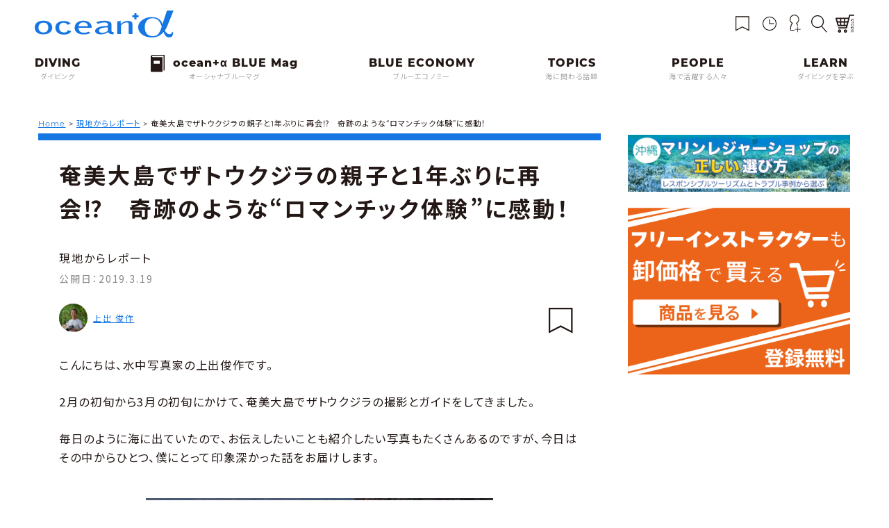

--- FILE ---
content_type: text/html; charset=UTF-8
request_url: https://oceana.ne.jp/from_ocean/91592
body_size: 26436
content:
<!DOCTYPE html>
<html class="no-js" prefix="og: http://ogp.me/ns# fb: http://www.facebook.com/2008/fbml" dir="ltr" lang="ja">

<head>
			<!-- Google Tag Manager -->
	<script>(function(w,d,s,l,i){w[l]=w[l]||[];w[l].push({'gtm.start':
	new Date().getTime(),event:'gtm.js'});var f=d.getElementsByTagName(s)[0],
	j=d.createElement(s),dl=l!='dataLayer'?'&l='+l:'';j.async=true;j.src=
	'https://www.googletagmanager.com/gtm.js?id='+i+dl;f.parentNode.insertBefore(j,f);
	})(window,document,'script','dataLayer','GTM-PN39PRG');</script>
	<!-- End Google Tag Manager -->
		<meta charset="UTF-8">
	<meta name="viewport" content="width=device-width, initial-scale=1.0, viewport-fit=cover" />
	<link rel="shortcut icon" href="https://oceana.ne.jp/wordpress/wp-content/themes/new_oceana/common/images/favicon.ico">
	<style>
		a,abbr,acronym,address,applet,article,aside,audio,b,big,blockquote,body,canvas,caption,center,cite,code,dd,del,details,dfn,div,dl,dt,em,embed,fieldset,figcaption,figure,footer,form,h1,h2,h3,h4,h5,h6,header,hgroup,html,i,iframe,img,ins,kbd,label,legend,li,mark,menu,nav,object,ol,output,p,pre,q,ruby,s,samp,section,small,span,strike,strong,summary,table,tbody,td,tfoot,th,thead,time,tr,tt,u,ul,var,video{margin:0;padding:0;border:0;font-size:100%;font:inherit;vertical-align:baseline}article,aside,details,figcaption,figure,footer,header,hgroup,menu,nav,section{display:block}body{line-height:1}ol,ul{list-style:none}blockquote,q{quotes:none}blockquote:after,blockquote:before,q:after,q:before{content:'';content:none}table{border-collapse:collapse;border-spacing:0}a{text-decoration:none}i{font-style:italic}
	</style>
	<link rel="preconnect" href="https://fonts.googleapis.com">
	<link rel="preconnect" href="https://fonts.gstatic.com" crossorigin>
	<link href="https://fonts.googleapis.com/css2?family=Noto+Sans+JP:wght@400;500;700&display=swap" rel="stylesheet">

	<title>奄美大島でザトウクジラの親子と1年ぶりに再会⁉ 奇跡のような“ロマンチック体験”に感動！ | ダイビングと海の総合サイト・オーシャナ</title>
	<style>img:is([sizes="auto" i], [sizes^="auto," i]) { contain-intrinsic-size: 3000px 1500px }</style>
	
		<!-- All in One SEO 4.9.1 - aioseo.com -->
	<meta name="description" content="こんにちは、水中写真家の上出俊作です。 2月の初旬から3月の初旬にかけて、奄美大島でザトウクジラの撮影とガイド" />
	<meta name="robots" content="max-image-preview:large" />
	<meta name="author" content="上出 俊作"/>
	<link rel="canonical" href="https://oceana.ne.jp/from_ocean/91592" />
	<meta name="generator" content="All in One SEO (AIOSEO) 4.9.1" />
		<script type="application/ld+json" class="aioseo-schema">
			{"@context":"https:\/\/schema.org","@graph":[{"@type":"Article","@id":"https:\/\/oceana.ne.jp\/from_ocean\/91592#article","name":"\u5944\u7f8e\u5927\u5cf6\u3067\u30b6\u30c8\u30a6\u30af\u30b8\u30e9\u306e\u89aa\u5b50\u30681\u5e74\u3076\u308a\u306b\u518d\u4f1a\u2049 \u5947\u8de1\u306e\u3088\u3046\u306a\u201c\u30ed\u30de\u30f3\u30c1\u30c3\u30af\u4f53\u9a13\u201d\u306b\u611f\u52d5\uff01 | \u30c0\u30a4\u30d3\u30f3\u30b0\u3068\u6d77\u306e\u7dcf\u5408\u30b5\u30a4\u30c8\u30fb\u30aa\u30fc\u30b7\u30e3\u30ca","headline":"\u5944\u7f8e\u5927\u5cf6\u3067\u30b6\u30c8\u30a6\u30af\u30b8\u30e9\u306e\u89aa\u5b50\u30681\u5e74\u3076\u308a\u306b\u518d\u4f1a\u2049\u3000\u5947\u8de1\u306e\u3088\u3046\u306a\u201c\u30ed\u30de\u30f3\u30c1\u30c3\u30af\u4f53\u9a13\u201d\u306b\u611f\u52d5\uff01","author":{"@id":"https:\/\/oceana.ne.jp\/author\/kamide_shunsaku#author"},"publisher":{"@id":"https:\/\/oceana.ne.jp\/#organization"},"image":{"@type":"ImageObject","url":"https:\/\/oceana.ne.jp\/wordpress\/wp-content\/uploads\/2019\/03\/83d84273802344cca2be27d37a1d9db8.jpg","width":1006,"height":1500,"caption":"2018\u5e743\u6708\u3001\u6c96\u7e04\u672c\u5cf6\u5468\u8fba\u3067\u64ae\u5f71\u3002\u5927\u304d\u3044\u3051\u308c\u3069\u3001\u8d64\u3061\u3083\u3093\u3067\u3059\u3002"},"datePublished":"2019-03-19T12:48:59+09:00","dateModified":"2019-03-19T13:06:47+09:00","inLanguage":"ja","mainEntityOfPage":{"@id":"https:\/\/oceana.ne.jp\/from_ocean\/91592#webpage"},"isPartOf":{"@id":"https:\/\/oceana.ne.jp\/from_ocean\/91592#webpage"},"articleSection":"\u73fe\u5730\u304b\u3089\u30ec\u30dd\u30fc\u30c8"},{"@type":"BreadcrumbList","@id":"https:\/\/oceana.ne.jp\/from_ocean\/91592#breadcrumblist","itemListElement":[{"@type":"ListItem","@id":"https:\/\/oceana.ne.jp#listItem","position":1,"name":"Home","item":"https:\/\/oceana.ne.jp","nextItem":{"@type":"ListItem","@id":"https:\/\/oceana.ne.jp\/from_ocean#listItem","name":"\u73fe\u5730\u304b\u3089\u30ec\u30dd\u30fc\u30c8"}},{"@type":"ListItem","@id":"https:\/\/oceana.ne.jp\/from_ocean#listItem","position":2,"name":"\u73fe\u5730\u304b\u3089\u30ec\u30dd\u30fc\u30c8","item":"https:\/\/oceana.ne.jp\/from_ocean","nextItem":{"@type":"ListItem","@id":"https:\/\/oceana.ne.jp\/from_ocean\/91592#listItem","name":"\u5944\u7f8e\u5927\u5cf6\u3067\u30b6\u30c8\u30a6\u30af\u30b8\u30e9\u306e\u89aa\u5b50\u30681\u5e74\u3076\u308a\u306b\u518d\u4f1a\u2049\u3000\u5947\u8de1\u306e\u3088\u3046\u306a\u201c\u30ed\u30de\u30f3\u30c1\u30c3\u30af\u4f53\u9a13\u201d\u306b\u611f\u52d5\uff01"},"previousItem":{"@type":"ListItem","@id":"https:\/\/oceana.ne.jp#listItem","name":"Home"}},{"@type":"ListItem","@id":"https:\/\/oceana.ne.jp\/from_ocean\/91592#listItem","position":3,"name":"\u5944\u7f8e\u5927\u5cf6\u3067\u30b6\u30c8\u30a6\u30af\u30b8\u30e9\u306e\u89aa\u5b50\u30681\u5e74\u3076\u308a\u306b\u518d\u4f1a\u2049\u3000\u5947\u8de1\u306e\u3088\u3046\u306a\u201c\u30ed\u30de\u30f3\u30c1\u30c3\u30af\u4f53\u9a13\u201d\u306b\u611f\u52d5\uff01","previousItem":{"@type":"ListItem","@id":"https:\/\/oceana.ne.jp\/from_ocean#listItem","name":"\u73fe\u5730\u304b\u3089\u30ec\u30dd\u30fc\u30c8"}}]},{"@type":"Organization","@id":"https:\/\/oceana.ne.jp\/#organization","name":"\u30c0\u30a4\u30d3\u30f3\u30b0\u3068\u6d77\u306e\u7dcf\u5408\u30b5\u30a4\u30c8\u30fb\u30aa\u30fc\u30b7\u30e3\u30ca","description":"\u6d77\u3092\u611b\u3059\u308b\u3059\u3079\u3066\u306e\u4eba\u3068\u3001\u6d77\u306e\u4eca\u3068\u3053\u308c\u304b\u3089\u3092\u4e00\u7dd2\u306b\u8003\u3048\u308b\u7dcf\u5408\u30e1\u30c7\u30a3\u30a2\u3002\u611f\u52d5\u30fb\u7652\u3057\u30fb\u8208\u596e\u30fb\u5171\u611f\u30fb\u672a\u77e5\u3068\u306e\u906d\u9047\u3078\u306e\u4e00\u6b69\u306b \u30aa\u30fc\u30b7\u30e3\u30ca\u306e\u4e3b\u5f79\u306f\u300c\u30c0\u30a4\u30d0\u30fc\u300d\u3067\u3059\u3002\uff08\u30c0\u30a4\u30d3\u30f3\u30b0\u7d4c\u9a13\u8005\u3082\u30c0\u30a4\u30d3\u30f3\u30b0\u672a\u7d4c\u9a13\u8005\u3082\u6d77\u3092\u611b\u3059\u308b\u3059\u3079\u3066\u306e\u4eba\u3092\u300c\u30c0\u30a4\u30d0\u30fc\u300d\u3068\u547c\u3073\u307e\u3059\u3002\uff09\u300c\u30c0\u30a4\u30d0\u30fc\u300d\u304c\u3001Ocean\u03b1 \uff08\u30aa\u30fc\u30b7\u30e3\u30ca\uff09\u3092\u901a\u3058\u3066\u3001\u4eca\u306e\u6d77\u306b\u95a2\u3059\u308b\u6b63\u76f4\u3067\u8cac\u4efb\u3042\u308b\u60c5\u5831\u3092\u77e5\u308a\u3001\u5b66\u3073\u3001\u4e00\u7dd2\u306b\u8003\u3048\u3001\u884c\u52d5\u3057\u3066\u3044\u304f\u3053\u3068\u3067\u3001\u30b5\u30b9\u30c6\u30ca\u30d6\u30eb\uff08\u6301\u7d9a\u53ef\u80fd\uff09\u3078\u306e\u5bc4\u4e0e\u3068\u3001\u6d77\u3092\u3088\u308a\u5b89\u5168\u306b\u4f53\u9a13\u3057\u3001\u3088\u308a\u6df1\u304f\u697d\u3057\u3080\u4e8b\u304c\u3067\u304d\u308b\u3053\u3068\u3092\u76ee\u6307\u3057\u307e\u3059\u3002","url":"https:\/\/oceana.ne.jp\/"},{"@type":"Person","@id":"https:\/\/oceana.ne.jp\/author\/kamide_shunsaku#author","url":"https:\/\/oceana.ne.jp\/author\/kamide_shunsaku","name":"\u4e0a\u51fa \u4fca\u4f5c","image":{"@type":"ImageObject","@id":"https:\/\/oceana.ne.jp\/from_ocean\/91592#authorImage","url":"https:\/\/secure.gravatar.com\/avatar\/63c14d097c85a07a235b0445f2e875cc?s=96&d=mm&r=g","width":96,"height":96,"caption":"\u4e0a\u51fa \u4fca\u4f5c"}},{"@type":"WebPage","@id":"https:\/\/oceana.ne.jp\/from_ocean\/91592#webpage","url":"https:\/\/oceana.ne.jp\/from_ocean\/91592","name":"\u5944\u7f8e\u5927\u5cf6\u3067\u30b6\u30c8\u30a6\u30af\u30b8\u30e9\u306e\u89aa\u5b50\u30681\u5e74\u3076\u308a\u306b\u518d\u4f1a\u2049 \u5947\u8de1\u306e\u3088\u3046\u306a\u201c\u30ed\u30de\u30f3\u30c1\u30c3\u30af\u4f53\u9a13\u201d\u306b\u611f\u52d5\uff01 | \u30c0\u30a4\u30d3\u30f3\u30b0\u3068\u6d77\u306e\u7dcf\u5408\u30b5\u30a4\u30c8\u30fb\u30aa\u30fc\u30b7\u30e3\u30ca","description":"\u3053\u3093\u306b\u3061\u306f\u3001\u6c34\u4e2d\u5199\u771f\u5bb6\u306e\u4e0a\u51fa\u4fca\u4f5c\u3067\u3059\u3002 2\u6708\u306e\u521d\u65ec\u304b\u30893\u6708\u306e\u521d\u65ec\u306b\u304b\u3051\u3066\u3001\u5944\u7f8e\u5927\u5cf6\u3067\u30b6\u30c8\u30a6\u30af\u30b8\u30e9\u306e\u64ae\u5f71\u3068\u30ac\u30a4\u30c9","inLanguage":"ja","isPartOf":{"@id":"https:\/\/oceana.ne.jp\/#website"},"breadcrumb":{"@id":"https:\/\/oceana.ne.jp\/from_ocean\/91592#breadcrumblist"},"author":{"@id":"https:\/\/oceana.ne.jp\/author\/kamide_shunsaku#author"},"creator":{"@id":"https:\/\/oceana.ne.jp\/author\/kamide_shunsaku#author"},"image":{"@type":"ImageObject","url":"https:\/\/oceana.ne.jp\/wordpress\/wp-content\/uploads\/2019\/03\/83d84273802344cca2be27d37a1d9db8.jpg","@id":"https:\/\/oceana.ne.jp\/from_ocean\/91592\/#mainImage","width":1006,"height":1500,"caption":"2018\u5e743\u6708\u3001\u6c96\u7e04\u672c\u5cf6\u5468\u8fba\u3067\u64ae\u5f71\u3002\u5927\u304d\u3044\u3051\u308c\u3069\u3001\u8d64\u3061\u3083\u3093\u3067\u3059\u3002"},"primaryImageOfPage":{"@id":"https:\/\/oceana.ne.jp\/from_ocean\/91592#mainImage"},"datePublished":"2019-03-19T12:48:59+09:00","dateModified":"2019-03-19T13:06:47+09:00"},{"@type":"WebSite","@id":"https:\/\/oceana.ne.jp\/#website","url":"https:\/\/oceana.ne.jp\/","name":"\u30c0\u30a4\u30d3\u30f3\u30b0\u3068\u6d77\u306e\u7dcf\u5408\u30b5\u30a4\u30c8\u30fb\u30aa\u30fc\u30b7\u30e3\u30ca","description":"\u6d77\u3092\u611b\u3059\u308b\u3059\u3079\u3066\u306e\u4eba\u3068\u3001\u6d77\u306e\u4eca\u3068\u3053\u308c\u304b\u3089\u3092\u4e00\u7dd2\u306b\u8003\u3048\u308b\u7dcf\u5408\u30e1\u30c7\u30a3\u30a2\u3002\u611f\u52d5\u30fb\u7652\u3057\u30fb\u8208\u596e\u30fb\u5171\u611f\u30fb\u672a\u77e5\u3068\u306e\u906d\u9047\u3078\u306e\u4e00\u6b69\u306b \u30aa\u30fc\u30b7\u30e3\u30ca\u306e\u4e3b\u5f79\u306f\u300c\u30c0\u30a4\u30d0\u30fc\u300d\u3067\u3059\u3002\uff08\u30c0\u30a4\u30d3\u30f3\u30b0\u7d4c\u9a13\u8005\u3082\u30c0\u30a4\u30d3\u30f3\u30b0\u672a\u7d4c\u9a13\u8005\u3082\u6d77\u3092\u611b\u3059\u308b\u3059\u3079\u3066\u306e\u4eba\u3092\u300c\u30c0\u30a4\u30d0\u30fc\u300d\u3068\u547c\u3073\u307e\u3059\u3002\uff09\u300c\u30c0\u30a4\u30d0\u30fc\u300d\u304c\u3001Ocean\u03b1 \uff08\u30aa\u30fc\u30b7\u30e3\u30ca\uff09\u3092\u901a\u3058\u3066\u3001\u4eca\u306e\u6d77\u306b\u95a2\u3059\u308b\u6b63\u76f4\u3067\u8cac\u4efb\u3042\u308b\u60c5\u5831\u3092\u77e5\u308a\u3001\u5b66\u3073\u3001\u4e00\u7dd2\u306b\u8003\u3048\u3001\u884c\u52d5\u3057\u3066\u3044\u304f\u3053\u3068\u3067\u3001\u30b5\u30b9\u30c6\u30ca\u30d6\u30eb\uff08\u6301\u7d9a\u53ef\u80fd\uff09\u3078\u306e\u5bc4\u4e0e\u3068\u3001\u6d77\u3092\u3088\u308a\u5b89\u5168\u306b\u4f53\u9a13\u3057\u3001\u3088\u308a\u6df1\u304f\u697d\u3057\u3080\u4e8b\u304c\u3067\u304d\u308b\u3053\u3068\u3092\u76ee\u6307\u3057\u307e\u3059\u3002","inLanguage":"ja","publisher":{"@id":"https:\/\/oceana.ne.jp\/#organization"}}]}
		</script>
		<!-- All in One SEO -->

<link rel='dns-prefetch' href='//ajax.googleapis.com' />
<link rel='dns-prefetch' href='//use.typekit.net' />
<link rel='dns-prefetch' href='//use.fontawesome.com' />
<link rel="alternate" type="application/rss+xml" title="ダイビングと海の総合サイト・オーシャナ &raquo; フィード" href="https://oceana.ne.jp/feed" />
<link rel="alternate" type="application/rss+xml" title="ダイビングと海の総合サイト・オーシャナ &raquo; コメントフィード" href="https://oceana.ne.jp/comments/feed" />
<link rel="alternate" type="application/rss+xml" title="ダイビングと海の総合サイト・オーシャナ &raquo; 奄美大島でザトウクジラの親子と1年ぶりに再会⁉　奇跡のような“ロマンチック体験”に感動！ のコメントのフィード" href="https://oceana.ne.jp/from_ocean/91592/feed" />
<link rel='stylesheet' id='wp-block-library-css' href='https://oceana.ne.jp/wordpress/wp-includes/css/dist/block-library/style.min.css?ver=6.7.4' media='all' />
<link rel='stylesheet' id='aioseo/css/src/vue/standalone/blocks/table-of-contents/global.scss-css' href='https://oceana.ne.jp/wordpress/wp-content/plugins/all-in-one-seo-pack/dist/Lite/assets/css/table-of-contents/global.e90f6d47.css?ver=4.9.1' media='all' />
<style id='classic-theme-styles-inline-css'>
/*! This file is auto-generated */
.wp-block-button__link{color:#fff;background-color:#32373c;border-radius:9999px;box-shadow:none;text-decoration:none;padding:calc(.667em + 2px) calc(1.333em + 2px);font-size:1.125em}.wp-block-file__button{background:#32373c;color:#fff;text-decoration:none}
</style>
<style id='global-styles-inline-css'>
:root{--wp--preset--aspect-ratio--square: 1;--wp--preset--aspect-ratio--4-3: 4/3;--wp--preset--aspect-ratio--3-4: 3/4;--wp--preset--aspect-ratio--3-2: 3/2;--wp--preset--aspect-ratio--2-3: 2/3;--wp--preset--aspect-ratio--16-9: 16/9;--wp--preset--aspect-ratio--9-16: 9/16;--wp--preset--color--black: #000000;--wp--preset--color--cyan-bluish-gray: #abb8c3;--wp--preset--color--white: #ffffff;--wp--preset--color--pale-pink: #f78da7;--wp--preset--color--vivid-red: #cf2e2e;--wp--preset--color--luminous-vivid-orange: #ff6900;--wp--preset--color--luminous-vivid-amber: #fcb900;--wp--preset--color--light-green-cyan: #7bdcb5;--wp--preset--color--vivid-green-cyan: #00d084;--wp--preset--color--pale-cyan-blue: #8ed1fc;--wp--preset--color--vivid-cyan-blue: #0693e3;--wp--preset--color--vivid-purple: #9b51e0;--wp--preset--gradient--vivid-cyan-blue-to-vivid-purple: linear-gradient(135deg,rgba(6,147,227,1) 0%,rgb(155,81,224) 100%);--wp--preset--gradient--light-green-cyan-to-vivid-green-cyan: linear-gradient(135deg,rgb(122,220,180) 0%,rgb(0,208,130) 100%);--wp--preset--gradient--luminous-vivid-amber-to-luminous-vivid-orange: linear-gradient(135deg,rgba(252,185,0,1) 0%,rgba(255,105,0,1) 100%);--wp--preset--gradient--luminous-vivid-orange-to-vivid-red: linear-gradient(135deg,rgba(255,105,0,1) 0%,rgb(207,46,46) 100%);--wp--preset--gradient--very-light-gray-to-cyan-bluish-gray: linear-gradient(135deg,rgb(238,238,238) 0%,rgb(169,184,195) 100%);--wp--preset--gradient--cool-to-warm-spectrum: linear-gradient(135deg,rgb(74,234,220) 0%,rgb(151,120,209) 20%,rgb(207,42,186) 40%,rgb(238,44,130) 60%,rgb(251,105,98) 80%,rgb(254,248,76) 100%);--wp--preset--gradient--blush-light-purple: linear-gradient(135deg,rgb(255,206,236) 0%,rgb(152,150,240) 100%);--wp--preset--gradient--blush-bordeaux: linear-gradient(135deg,rgb(254,205,165) 0%,rgb(254,45,45) 50%,rgb(107,0,62) 100%);--wp--preset--gradient--luminous-dusk: linear-gradient(135deg,rgb(255,203,112) 0%,rgb(199,81,192) 50%,rgb(65,88,208) 100%);--wp--preset--gradient--pale-ocean: linear-gradient(135deg,rgb(255,245,203) 0%,rgb(182,227,212) 50%,rgb(51,167,181) 100%);--wp--preset--gradient--electric-grass: linear-gradient(135deg,rgb(202,248,128) 0%,rgb(113,206,126) 100%);--wp--preset--gradient--midnight: linear-gradient(135deg,rgb(2,3,129) 0%,rgb(40,116,252) 100%);--wp--preset--font-size--small: 13px;--wp--preset--font-size--medium: 20px;--wp--preset--font-size--large: 36px;--wp--preset--font-size--x-large: 42px;--wp--preset--spacing--20: 0.44rem;--wp--preset--spacing--30: 0.67rem;--wp--preset--spacing--40: 1rem;--wp--preset--spacing--50: 1.5rem;--wp--preset--spacing--60: 2.25rem;--wp--preset--spacing--70: 3.38rem;--wp--preset--spacing--80: 5.06rem;--wp--preset--shadow--natural: 6px 6px 9px rgba(0, 0, 0, 0.2);--wp--preset--shadow--deep: 12px 12px 50px rgba(0, 0, 0, 0.4);--wp--preset--shadow--sharp: 6px 6px 0px rgba(0, 0, 0, 0.2);--wp--preset--shadow--outlined: 6px 6px 0px -3px rgba(255, 255, 255, 1), 6px 6px rgba(0, 0, 0, 1);--wp--preset--shadow--crisp: 6px 6px 0px rgba(0, 0, 0, 1);}:where(.is-layout-flex){gap: 0.5em;}:where(.is-layout-grid){gap: 0.5em;}body .is-layout-flex{display: flex;}.is-layout-flex{flex-wrap: wrap;align-items: center;}.is-layout-flex > :is(*, div){margin: 0;}body .is-layout-grid{display: grid;}.is-layout-grid > :is(*, div){margin: 0;}:where(.wp-block-columns.is-layout-flex){gap: 2em;}:where(.wp-block-columns.is-layout-grid){gap: 2em;}:where(.wp-block-post-template.is-layout-flex){gap: 1.25em;}:where(.wp-block-post-template.is-layout-grid){gap: 1.25em;}.has-black-color{color: var(--wp--preset--color--black) !important;}.has-cyan-bluish-gray-color{color: var(--wp--preset--color--cyan-bluish-gray) !important;}.has-white-color{color: var(--wp--preset--color--white) !important;}.has-pale-pink-color{color: var(--wp--preset--color--pale-pink) !important;}.has-vivid-red-color{color: var(--wp--preset--color--vivid-red) !important;}.has-luminous-vivid-orange-color{color: var(--wp--preset--color--luminous-vivid-orange) !important;}.has-luminous-vivid-amber-color{color: var(--wp--preset--color--luminous-vivid-amber) !important;}.has-light-green-cyan-color{color: var(--wp--preset--color--light-green-cyan) !important;}.has-vivid-green-cyan-color{color: var(--wp--preset--color--vivid-green-cyan) !important;}.has-pale-cyan-blue-color{color: var(--wp--preset--color--pale-cyan-blue) !important;}.has-vivid-cyan-blue-color{color: var(--wp--preset--color--vivid-cyan-blue) !important;}.has-vivid-purple-color{color: var(--wp--preset--color--vivid-purple) !important;}.has-black-background-color{background-color: var(--wp--preset--color--black) !important;}.has-cyan-bluish-gray-background-color{background-color: var(--wp--preset--color--cyan-bluish-gray) !important;}.has-white-background-color{background-color: var(--wp--preset--color--white) !important;}.has-pale-pink-background-color{background-color: var(--wp--preset--color--pale-pink) !important;}.has-vivid-red-background-color{background-color: var(--wp--preset--color--vivid-red) !important;}.has-luminous-vivid-orange-background-color{background-color: var(--wp--preset--color--luminous-vivid-orange) !important;}.has-luminous-vivid-amber-background-color{background-color: var(--wp--preset--color--luminous-vivid-amber) !important;}.has-light-green-cyan-background-color{background-color: var(--wp--preset--color--light-green-cyan) !important;}.has-vivid-green-cyan-background-color{background-color: var(--wp--preset--color--vivid-green-cyan) !important;}.has-pale-cyan-blue-background-color{background-color: var(--wp--preset--color--pale-cyan-blue) !important;}.has-vivid-cyan-blue-background-color{background-color: var(--wp--preset--color--vivid-cyan-blue) !important;}.has-vivid-purple-background-color{background-color: var(--wp--preset--color--vivid-purple) !important;}.has-black-border-color{border-color: var(--wp--preset--color--black) !important;}.has-cyan-bluish-gray-border-color{border-color: var(--wp--preset--color--cyan-bluish-gray) !important;}.has-white-border-color{border-color: var(--wp--preset--color--white) !important;}.has-pale-pink-border-color{border-color: var(--wp--preset--color--pale-pink) !important;}.has-vivid-red-border-color{border-color: var(--wp--preset--color--vivid-red) !important;}.has-luminous-vivid-orange-border-color{border-color: var(--wp--preset--color--luminous-vivid-orange) !important;}.has-luminous-vivid-amber-border-color{border-color: var(--wp--preset--color--luminous-vivid-amber) !important;}.has-light-green-cyan-border-color{border-color: var(--wp--preset--color--light-green-cyan) !important;}.has-vivid-green-cyan-border-color{border-color: var(--wp--preset--color--vivid-green-cyan) !important;}.has-pale-cyan-blue-border-color{border-color: var(--wp--preset--color--pale-cyan-blue) !important;}.has-vivid-cyan-blue-border-color{border-color: var(--wp--preset--color--vivid-cyan-blue) !important;}.has-vivid-purple-border-color{border-color: var(--wp--preset--color--vivid-purple) !important;}.has-vivid-cyan-blue-to-vivid-purple-gradient-background{background: var(--wp--preset--gradient--vivid-cyan-blue-to-vivid-purple) !important;}.has-light-green-cyan-to-vivid-green-cyan-gradient-background{background: var(--wp--preset--gradient--light-green-cyan-to-vivid-green-cyan) !important;}.has-luminous-vivid-amber-to-luminous-vivid-orange-gradient-background{background: var(--wp--preset--gradient--luminous-vivid-amber-to-luminous-vivid-orange) !important;}.has-luminous-vivid-orange-to-vivid-red-gradient-background{background: var(--wp--preset--gradient--luminous-vivid-orange-to-vivid-red) !important;}.has-very-light-gray-to-cyan-bluish-gray-gradient-background{background: var(--wp--preset--gradient--very-light-gray-to-cyan-bluish-gray) !important;}.has-cool-to-warm-spectrum-gradient-background{background: var(--wp--preset--gradient--cool-to-warm-spectrum) !important;}.has-blush-light-purple-gradient-background{background: var(--wp--preset--gradient--blush-light-purple) !important;}.has-blush-bordeaux-gradient-background{background: var(--wp--preset--gradient--blush-bordeaux) !important;}.has-luminous-dusk-gradient-background{background: var(--wp--preset--gradient--luminous-dusk) !important;}.has-pale-ocean-gradient-background{background: var(--wp--preset--gradient--pale-ocean) !important;}.has-electric-grass-gradient-background{background: var(--wp--preset--gradient--electric-grass) !important;}.has-midnight-gradient-background{background: var(--wp--preset--gradient--midnight) !important;}.has-small-font-size{font-size: var(--wp--preset--font-size--small) !important;}.has-medium-font-size{font-size: var(--wp--preset--font-size--medium) !important;}.has-large-font-size{font-size: var(--wp--preset--font-size--large) !important;}.has-x-large-font-size{font-size: var(--wp--preset--font-size--x-large) !important;}
:where(.wp-block-post-template.is-layout-flex){gap: 1.25em;}:where(.wp-block-post-template.is-layout-grid){gap: 1.25em;}
:where(.wp-block-columns.is-layout-flex){gap: 2em;}:where(.wp-block-columns.is-layout-grid){gap: 2em;}
:root :where(.wp-block-pullquote){font-size: 1.5em;line-height: 1.6;}
</style>
<link rel='stylesheet' id='contact-form-7-css' href='https://oceana.ne.jp/wordpress/wp-content/plugins/contact-form-7/includes/css/styles.css?ver=6.1.3' media='all' />
<link rel='stylesheet' id='wp-polls-css' href='https://oceana.ne.jp/wordpress/wp-content/plugins/wp-polls/polls-css.css?ver=2.77.3' media='all' />
<style id='wp-polls-inline-css'>
.wp-polls .pollbar {
	margin: 1px;
	font-size: 6px;
	line-height: 8px;
	height: 8px;
	background-image: url('https://oceana.ne.jp/wordpress/wp-content/plugins/wp-polls/images/default/pollbg.gif');
	border: 1px solid #c8c8c8;
}

</style>
<link rel='stylesheet' id='ligature-symbols-css' href='https://oceana.ne.jp/wordpress/wp-content/plugins/gianism/assets/css/lsf.css?ver=2.11' media='all' />
<link rel='stylesheet' id='gianism-css' href='https://oceana.ne.jp/wordpress/wp-content/plugins/gianism/assets/css/gianism-style.css?ver=5.2.2' media='all' />
<link rel='stylesheet' id='typekit-css' href='//use.typekit.net/zbv0ofc.css?ver=20251210' media='all' />
<link rel='stylesheet' id='animate-css' href='https://oceana.ne.jp/wordpress/wp-content/themes/oceana_2023/css/animate.min.css?ver=20251210' media='all' />
<link rel='stylesheet' id='swiper-css' href='https://oceana.ne.jp/wordpress/wp-content/themes/oceana_2023/css/swiper-bundle.min.css?ver=20251210' media='all' />
<link rel='stylesheet' id='font-awesome-css' href='//use.fontawesome.com/releases/v5.12.1/css/all.css?ver=20251210' media='all' />
<link rel='stylesheet' id='slick-theme-css' href='https://oceana.ne.jp/wordpress/wp-content/themes/oceana_2023/css/slick-theme.css?ver=20251210' media='all' />
<link rel='stylesheet' id='slick-css' href='https://oceana.ne.jp/wordpress/wp-content/themes/oceana_2023/css/slick.css?ver=20251210' media='all' />
<link rel='stylesheet' id='style-css' href='https://oceana.ne.jp/wordpress/wp-content/themes/oceana_2023/style.min.css?ver=20251210' media='all' />
<link rel='stylesheet' id='scroll-hint-css' href='https://oceana.ne.jp/wordpress/wp-content/themes/oceana_2023/css/scroll-hint.css?ver=20251210' media='all' />
<link rel='stylesheet' id='lightbox-css' href='https://oceana.ne.jp/wordpress/wp-content/themes/oceana_2023/css/lightbox.css?ver=20251210' media='all' />
<link rel='stylesheet' id='simple-favorites-css' href='https://oceana.ne.jp/wordpress/wp-content/plugins/favorites/assets/css/favorites.css?ver=2.3.6' media='all' />
<script src="//ajax.googleapis.com/ajax/libs/jquery/3.2.1/jquery.min.js?ver=6.7.4" id="jquery-js"></script>
<script id="favorites-js-extra">
var favorites_data = {"ajaxurl":"https:\/\/oceana.ne.jp\/wordpress\/wp-admin\/admin-ajax.php","nonce":"de79b26ce1","favorite":"<i class=\"sf-icon-empty\"><\/i>","favorited":"<i class=\"sf-icon-full\"><\/i>","includecount":"","indicate_loading":"","loading_text":"Loading","loading_image":"","loading_image_active":"","loading_image_preload":"","cache_enabled":"1","button_options":{"button_type":"custom","custom_colors":true,"box_shadow":true,"include_count":false,"default":{"background_default":false,"border_default":false,"text_default":false,"icon_default":false,"count_default":false},"active":{"background_active":false,"border_active":false,"text_active":false,"icon_active":false,"count_active":false}},"authentication_modal_content":"<p>Please login to add favorites.<\/p>\n<p><a href=\"#\" data-favorites-modal-close>Dismiss this notice<\/a><\/p>\n","authentication_redirect":"1","dev_mode":"","logged_in":"","user_id":"0","authentication_redirect_url":"https:\/\/oceana.ne.jp\/clips"};
</script>
<script src="https://oceana.ne.jp/wordpress/wp-content/plugins/favorites/assets/js/favorites.min.js?ver=2.3.6" id="favorites-js"></script>
<link rel="https://api.w.org/" href="https://oceana.ne.jp/wp-json/" /><link rel="alternate" title="JSON" type="application/json" href="https://oceana.ne.jp/wp-json/wp/v2/posts/91592" /><link rel="alternate" title="oEmbed (JSON)" type="application/json+oembed" href="https://oceana.ne.jp/wp-json/oembed/1.0/embed?url=https%3A%2F%2Foceana.ne.jp%2Ffrom_ocean%2F91592" />
<link rel="alternate" title="oEmbed (XML)" type="text/xml+oembed" href="https://oceana.ne.jp/wp-json/oembed/1.0/embed?url=https%3A%2F%2Foceana.ne.jp%2Ffrom_ocean%2F91592&#038;format=xml" />
<link rel="stylesheet" href="https://oceana.ne.jp/wordpress/wp-content/plugins/frontend-user-admin/frontend-user-admin.css" type="text/css" media="screen" />

<script async src="https://pagead2.googlesyndication.com/pagead/js/adsbygoogle.js?client=ca-pub-1791367005801980" crossorigin="anonymous"></script>

<!-- DFPスタンダード用コード開始 -->
<script type='text/javascript'>
var googletag = googletag || {};
googletag.cmd = googletag.cmd || [];
(function() {
var gads = document.createElement('script');
gads.async = true;
gads.type = 'text/javascript';
var useSSL = 'https:' == document.location.protocol;
gads.src = (useSSL ? 'https:' : 'http:') +
'//www.googletagservices.com/tag/js/gpt.js';
var node = document.getElementsByTagName('script')[0];
node.parentNode.insertBefore(gads, node);
})();
</script>


<!-- DFPスタンダード用コード終了 -->

<!-- Facebook Pixel Code -->
<script>
!function(f,b,e,v,n,t,s)
{if(f.fbq)return;n=f.fbq=function(){n.callMethod?
n.callMethod.apply(n,arguments):n.queue.push(arguments)};
if(!f._fbq)f._fbq=n;n.push=n;n.loaded=!0;n.version='2.0';
n.queue=[];t=b.createElement(e);t.async=!0;
t.src=v;s=b.getElementsByTagName(e)[0];
s.parentNode.insertBefore(t,s)}(window, document,'script',
'https://connect.facebook.net/en_US/fbevents.js');
fbq('init', '103315327172520');
fbq('track', 'PageView');
</script>

<noscript><img height="1" width="1" style="display:none"
src="https://www.facebook.com/tr?id=103315327172520&ev=PageView&noscript=1"
/></noscript>
<!-- End Facebook Pixel Code -->

<!-- BEGIN Clarity TAG -->
<script type="text/javascript">
(function(c,l,a,r,i,t,y){
c[a]=c[a]||function(){(c[a].q=c[a].q||[]).push(arguments)};
t=l.createElement(r);t.async=1;t.src="https://www.clarity.ms/tag/"+i;
y=l.getElementsByTagName(r)[0];y.parentNode.insertBefore(t,y);
})(window, document, "clarity", "script", "5s6c9ebws6");
</script>
<!-- END Clarity TAG -->

<!-- リンクスイッチ -->
<script type="text/javascript" language="javascript">
var vc_pid = "885895069";
</script><script type="text/javascript" src="//aml.valuecommerce.com/vcdal.js" async></script>
<!-- end リンクスイッチ -->
<script type="text/javascript" src="https://cdn.jsdelivr.net/npm/lozad/dist/lozad.min.js"></script>

<!-- Bing Web Master tool -->
<meta name="msvalidate.01" content="82AD5626ECB00197FB50513B7002FA73" />
<!-- End Bing Web Master tool -->

<meta name="facebook-domain-verification" content="qzwurqeuwvj8p6bxhm4ctss0w4qjqz" />


<meta property="og:title" content="奄美大島でザトウクジラの親子と1年ぶりに再会⁉　奇跡のような“ロマンチック体験”に感動！">
<meta property="og:description" content="こんにちは、水中写真家の上出俊作です。 2月の初旬から3月の初旬にかけて、奄美大島でザトウクジラの撮影とガイドをしてきました。 毎日のように海に出ていたので、お伝えしたいことも紹介したい写真もたくさんあるのですが、今日はその中からひとつ、僕にとって印象深かった話をお届けします。 昨年出会った個体と再会！？ “白い胸ビレ”を持つザトウクジラ 2月下旬のある日、">
<meta property="og:type" content="article">
<meta property="og:url" content="https://oceana.ne.jp/from_ocean/91592">
<meta property="og:image" content="https://oceana.ne.jp/wordpress/wp-content/uploads/2019/03/83d84273802344cca2be27d37a1d9db8.jpg">
<meta property="og:site_name" content="ダイビングと海の総合サイト・オーシャナ">
<meta name="twitter:card" content="summary_large_image">
<meta name="twitter:site" content="@ocean__a">
<meta property="og:locale" content="ja_JP">
	<link rel="shortcut icon" href="https://oceana.ne.jp/wordpress/wp-content/themes/oceana_2023/common/images/favicon.ico">
	<link rel="apple-touch-icon" href="https://oceana.ne.jp/wordpress/wp-content/themes/oceana_2023/common/images/apple-touch-icon.png">
	<link rel="icon" type="image/png" href="https://oceana.ne.jp/wordpress/wp-content/themes/oceana_2023/common/images/android-chrome-256x256.png">


	<script type='text/javascript'>
		googletag.cmd.push(function() {
							googletag.defineSlot('/30589260/headline_200_200', [200, 200], 'div-gpt-ad-1336209351477-0').addService(googletag.pubads());
						googletag.pubads().enableSingleRequest();
			googletag.enableServices();
		});
	</script>
		</head>

<body class="post-template-default single single-post postid-91592 single-format-standard">
			<!-- Google Tag Manager (noscript) -->
	<noscript><iframe src="https://www.googletagmanager.com/ns.html?id=GTM-PN39PRG"
	height="0" width="0" style="display:none;visibility:hidden"></iframe></noscript>
	<!-- End Google Tag Manager (noscript) -->
			<header>
		<div class="content-wrap">
			<div class="header-wrap">
				<div class="header-inner">
					<a id="menu-trigger" href="" class="menu-trigger">
						<span></span>
						<span></span>
						<span></span>
					</a>
					<div class="header-logo">
						<a href="https://oceana.ne.jp"><img src="https://oceana.ne.jp/wordpress/wp-content/themes/oceana_2023/common/images/logo.svg" alt="ocean+α" width="200" height="39" /></a>
					</div>
					<div class="only-sp">
						<div class="icn-wrapper-sp">
							<a href="" class="search-trigger"><img src="https://oceana.ne.jp/wordpress/wp-content/themes/oceana_2023/common/images/search.svg" alt="" width="25" height="25"></a>
															<a href="https://oceana.ne.jp/login" class="header-login"><img src="https://oceana.ne.jp/wordpress/wp-content/themes/oceana_2023/common/images/login.svg" alt="" width="30" height="30" /></a>
													</div>
					</div>
					<div class="only-pc">
						<div class="icn-wrapper">
							<a href="https://oceana.ne.jp/clips"><img src="https://oceana.ne.jp/wordpress/wp-content/themes/oceana_2023/common/images/clip.svg" alt="" width="30" height="32" /></a>
							<a href="https://oceana.ne.jp/history"><img src="https://oceana.ne.jp/wordpress/wp-content/themes/oceana_2023/common/images/history.svg" alt="" width="30" height="30" /></a>
							<a href="https://oceana.ne.jp/login">
																	<img src="https://oceana.ne.jp/wordpress/wp-content/themes/oceana_2023/common/images/login.svg" alt="" width="26" height="42" />
															</a>
							<a href="" class="search-trigger"><img src="https://oceana.ne.jp/wordpress/wp-content/themes/oceana_2023/common/images/search.svg" alt="" width="32" height="35"></a>
							<a id="blusus-pc" href="https://oceana.official.ec/" target="_blank"><img src="https://oceana.ne.jp/wordpress/wp-content/themes/oceana_2023/common/images/store.svg" alt="" width="54" height="54" /></a>
						</div>
					</div>
					<div class="search-inner">
						<form role="search" method="get" id="searchform" action="https://oceana.ne.jp/">
<div class="search-el">
    <input id="s-box"class="search" name="s" type="text" placeholder="キーワードを入力"/>
    <button type="submit" class="search-btn""></button>
</div>
</form>

												<ul class="tag-item">
															<li>
									<a href="https://oceana.ne.jp/tag/hokkawa_hl">
										北川									</a>
								</li>
															<li>
									<a href="https://oceana.ne.jp/tag/%e3%82%b9%e3%83%8e%e3%83%bc%e3%82%b1%e3%83%aa%e3%83%b3%e3%82%b0">
										スノーケリング									</a>
								</li>
															<li>
									<a href="https://oceana.ne.jp/tag/%e3%82%b9%e3%83%8e%e3%83%bc%e3%82%b1%e3%83%ab">
										スノーケル									</a>
								</li>
															<li>
									<a href="https://oceana.ne.jp/tag/%e5%8d%97%e4%bc%8a%e8%b1%86">
										南伊豆									</a>
								</li>
															<li>
									<a href="https://oceana.ne.jp/tag/%e5%8c%97%e6%a5%b5">
										北極									</a>
								</li>
															<li>
									<a href="https://oceana.ne.jp/tag/cenote_hl">
										セノーテ									</a>
								</li>
															<li>
									<a href="https://oceana.ne.jp/tag/%e3%82%bb%e3%83%96">
										セブ									</a>
								</li>
															<li>
									<a href="https://oceana.ne.jp/tag/%e5%8c%bb%e7%99%82%e5%be%93%e4%ba%8b%e8%80%85">
										医療従事者									</a>
								</li>
															<li>
									<a href="https://oceana.ne.jp/tag/minamidaito-island">
										南大東島									</a>
								</li>
															<li>
									<a href="https://oceana.ne.jp/tag/srilanka_hl">
										スリランカ									</a>
								</li>
															<li>
									<a href="https://oceana.ne.jp/tag/hokkaido_hl">
										北海道									</a>
								</li>
															<li>
									<a href="https://oceana.ne.jp/tag/%e5%8d%83%e8%91%89">
										千葉									</a>
								</li>
															<li>
									<a href="https://oceana.ne.jp/tag/cebuisland_hl">
										セブ島									</a>
								</li>
															<li>
									<a href="https://oceana.ne.jp/tag/%e5%8b%95%e7%94%bb">
										動画									</a>
								</li>
															<li>
									<a href="https://oceana.ne.jp/tag/katsuura_hl">
										勝浦									</a>
								</li>
															<li>
									<a href="https://oceana.ne.jp/tag/%e3%82%b9%e3%83%8e%e3%83%bc%e3%82%b1%e3%83%ab%e3%82%a4%e3%83%b3%e3%82%b9%e3%83%88%e3%83%a9%e3%82%af%e3%82%bf%e3%83%bc">
										スノーケルインストラクター									</a>
								</li>
															<li>
									<a href="https://oceana.ne.jp/tag/%e3%82%b9%e3%83%9d%e3%83%bc%e3%83%84%e3%83%80%e3%82%a4%e3%83%93%e3%83%b3%e3%82%b0%e5%a4%a7%e4%bc%9a">
										スポーツダイビング大会									</a>
								</li>
															<li>
									<a href="https://oceana.ne.jp/tag/%e3%82%bb%e3%83%9f%e3%83%8a%e3%83%bc">
										セミナー									</a>
								</li>
															<li>
									<a href="https://oceana.ne.jp/tag/%e5%8d%97%e3%81%95%e3%81%a4%e3%81%be">
										南さつま									</a>
								</li>
															<li>
									<a href="https://oceana.ne.jp/tag/similan_hl">
										スミラン									</a>
								</li>
													</ul>
						<div class="close-wrap">
							<a href="" class="close">CLOSE</a>
						</div>
					</div>
				</div>

				<nav class="only-pc">
					<ul class="nav-item-pc-main">
						<li class="menu-item"><a href="https://oceana.ne.jp/diving" data-menu="DIVING">ダイビング</a>
							<ul class="sub-menu">
								<li class="menu-item"><a href="https://oceana.ne.jp/diving/diving-news" data-menu="DIVING NEWS">ダイビングのニュース</a></li>
								<li class="menu-item"><a href="https://oceana.ne.jp/diving/diving-spot" data-menu="DIVING SPOT">ダイビングスポット</a></li>
								<li class="menu-item"><a href="https://oceana.ne.jp/diving//diving-equipment" data-menu="DIVING EQUIPMENT">ダイビング器材</a></li>
								<li class="menu-item"><a href="https://oceana.ne.jp/medical" data-menu="DIVING MEDICINE">ダイビング医学</a></li>
								<li class="menu-item"><a href="https://oceana.ne.jp/diving/question-trouble" data-menu="DIVING TROUBLE">ダイビング事故・トラブル</a></li>
								<li class="menu-item"><a href="https://oceana.ne.jp/diving/snorkeling-skin-diving" data-menu="SKIN DIVING / FREEDIVING">スキンダイビング</a></li>
							</ul>
						</li>

						<li class="menu-item blue-mag"><a href="https://oceana.ne.jp/webmagazine" data-menu="ocean+α BLUE Mag">オーシャナブルーマグ</a>
							<ul class="sub-menu">
								<li class="menu-item"><a href="https://oceana.ne.jp/webmagajine-category/wm-area-japan" data-menu="DIVING / JAPAN">日本のダイビング特集</a></li>
								<li class="menu-item"><a href="https://oceana.ne.jp/webmagajine-category/wm-area-overseas" data-menu="DIVING / OVERSEAS">海外のダイビング特集</a></li>
								<li class="menu-item"><a href="https://oceana.ne.jp/webmagajine-category/bm-other" data-menu="SPECIAL">スペシャルコンテンツ</a></li>
								<li class="menu-item"><a href="https://oceana.ne.jp/webmagajine-category/blue-mag-nub" data-menu="ニッポンの海と文化"></a></li>
							</ul>
						</li>

						<li class="menu-item"><a href="https://oceana.ne.jp/blue-economy" data-menu="BLUE ECONOMY">ブルーエコノミー</a>
							<ul class="sub-menu">
								<li class="menu-item"><a href="https://oceana.ne.jp/blue-economy/social-news" data-menu="SOCIAL NEWS">海に関わるニュース</a></li>
								<li class="menu-item"><a href="https://oceana.ne.jp/blue-economy/environment" data-menu="ENVIRONMENT">海と環境について</a></li>
								<li class="menu-item"><a href="https://oceana.ne.jp/blue-economy/economy" data-menu="ECONOMY">海と経済について</a></li>
							</ul>
						</li>
						<li class="menu-item"><a href="https://oceana.ne.jp/topics" data-menu="TOPICS">海に関わる話題</a>
							<ul class="sub-menu">
								<li class="menu-item"><a href="https://oceana.ne.jp/topics/fashion" data-menu="FASHION">海とファッション</a></li>
								<li class="menu-item"><a href="https://oceana.ne.jp/topics/beauty-topics" data-menu="BEAUTY">海とコスメ</a></li>
								<li class="menu-item"><a href="https://oceana.ne.jp/topics/travel" data-menu="TRAVEL">海の旅行と観光</a></li>
								<li class="menu-item"><a href="https://oceana.ne.jp/topics/food" data-menu="FOOD">海と食べ物</a></li>
								<li class="menu-item"><a href="https://oceana.ne.jp/topics/wellness" data-menu="WELLNESS">海と健康</a></li>
								<li class="menu-item"><a href="https://oceana.ne.jp/marine-life" data-menu="海の生き物"></a></li>
							</ul>
						</li>
						<li class="menu-item"><a href="https://oceana.ne.jp/people" data-menu="PEOPLE">海で活躍する人々</a>
							<ul class="sub-menu ">
								<li class="menu-item"><a href="https://oceana.ne.jp/people/interview" data-menu="INTERVIEW">インタビュー</a></li>
								<li class="menu-item"><a href="https://oceana.ne.jp/event" data-menu="EVENT">イベント情報</a></li>
								<li class="menu-item"><a href="https://oceana.ne.jp/series-toc" data-menu="SERIES">連載記事</a></li>
								<li class="menu-item"><a href="https://oceana.ne.jp/job-offer" data-menu="RECRUIT">求人情報</a></li>
							</ul>
						</li>
						<li class="menu-item webmag-icn"><a onclick="false;" data-menu="LEARN">ダイビングを学ぶ</a>
							<ul class="sub-menu last-sub-menu">
								<li class="menu-item"><a href="https://oceana.ne.jp/snorkeling" data-menu="SNORKELING / SKIN DIVING">シュノーケリングの始め方</a></li>
								<li class="menu-item"><a href="https://oceana.ne.jp/feature/diving_start1" data-menu="BEGINNER">ダイビングの始め方</a></li>
								<li class="menu-item"><a href="https://oceana.ne.jp/skillup_column" data-menu="SKILL UP">ダイビングのスキルアップ</a></li>
								<li class="menu-item"><a href="https://oceana.ne.jp/question_box" data-menu="Q&A">ダイビングに関する質問</a></li>
								<li class="menu-item"><a href="https://oceana.ne.jp/feature/overhaul" data-menu="OVERHAUL">ダイビング器材のオーバーホール</a></li>
							</ul>
						</li>
					</ul>
				</nav>

				<div class="header-nav-wrapper only-sp">
					<nav>
						<div>
							<ul class="nav-item-main">
								<li class="menu-item">
									<a href="https://oceana.ne.jp/" aria-current="page" data-menu="HOME"></a>
								</li>
								<li class="menu-item"><a href="https://oceana.ne.jp/diving" data-menu="DIVING">ダイビング</a>
									<div class="js-toggle-btn">
										<span></span>
										<span></span>
									</div>
									<ul class="sub-menu">
										<li class="menu-item"><a href="https://oceana.ne.jp/diving/diving-news" data-menu="DIVING NEWS">ダイビングのニュース</a></li>
										<li class="menu-item"><a href="https://oceana.ne.jp/diving/diving-spot" data-menu="DIVING SPOT">ダイビングスポット</a></li>
										<li class="menu-item"><a href="https://oceana.ne.jp/diving//diving-equipment" data-menu="DIVING EQUIPMENT">ダイビング器材</a></li>
										<li class="menu-item"><a href="https://oceana.ne.jp/medical" data-menu="DIVING MEDICINE">ダイビング医学</a></li>
										<li class="menu-item"><a href="https://oceana.ne.jp/diving/question-trouble" data-menu="DIVING TROUBLE">ダイビング事故・トラブル</a></li>
										<li class="menu-item"><a href="https://oceana.ne.jp/diving/snorkeling-skin-diving" data-menu="SKIN DIVING / FREEDIVING">スキンダイビング</a></li>
									</ul>
								</li>

								<li class="menu-item blue-mag"><a href="https://oceana.ne.jp/webmagazine" data-menu="ocean+α BLUE Mag">オーシャナブルーマグ</a>
									<div class="js-toggle-btn">
										<span></span>
										<span></span>
									</div>
									<ul class="sub-menu">
										<li class="menu-item"><a href="https://oceana.ne.jp/webmagajine-category/wm-area-japan" data-menu="DIVING / JAPAN">日本のダイビング特集</a></li>
										<li class="menu-item"><a href="https://oceana.ne.jp/webmagajine-category/wm-area-overseas" data-menu="DIVING / OVERSEAS">海外のダイビング特集</a></li>
										<li class="menu-item"><a href="https://oceana.ne.jp/webmagajine-category/bm-other" data-menu="SPECIAL">スペシャルコンテンツ</a></li>
										<li class="menu-item"><a href="https://oceana.ne.jp/webmagajine-category/blue-mag-nub" data-menu="ニッポンの海と文化"></a></li>
									</ul>
								</li>

								<li class="menu-item"><a href="https://oceana.ne.jp/blue-economy" data-menu="BLUE ECONOMY">ブルーエコノミー</a>
									<div class="js-toggle-btn">
										<span></span>
										<span></span>
									</div>
									<ul class="sub-menu">
										<li class="menu-item"><a href="https://oceana.ne.jp/blue-economy/social-news" data-menu="SOCIAL NEWS">海に関わるニュース</a></li>
										<li class="menu-item"><a href="https://oceana.ne.jp/blue-economy/environment" data-menu="ENVIRONMENT">海と環境について</a></li>
										<li class="menu-item"><a href="https://oceana.ne.jp/blue-economy/economy" data-menu="ECONOMY">海と経済について</a></li>
									</ul>
								</li>

								<li class="menu-item "><a href="https://oceana.ne.jp/topics" data-menu="TOPICS">海に関わる話題</a>
									<div class="js-toggle-btn">
										<span></span>
										<span></span>
									</div>
									<ul class="sub-menu ">
										<li class="menu-item "><a href="https://oceana.ne.jp/topics/fashion" data-menu="FASHION">海とファッション</a></li>
										<li class="menu-item "><a href="https://oceana.ne.jp/topics/beauty-topics" data-menu="BEAUTY">海とコスメ</a></li>
										<li class="menu-item "><a href="https://oceana.ne.jp/topics/travel" data-menu="TRAVEL">海の旅行と観光</a></li>
										<li class="menu-item "><a href="https://oceana.ne.jp/topics/food" data-menu="FOOD">海と食べ物</a></li>
										<li class="menu-item "><a href="https://oceana.ne.jp/topics/wellness" data-menu="WELLNESS">海と健康</a></li>
									</ul>
								</li>

								<li class="menu-item"><a href="https://oceana.ne.jp/people" data-menu="PEOPLE">海で活躍する人々</a>
									<div class="js-toggle-btn">
										<span></span>
										<span></span>
									</div>
									<ul class="sub-menu ">
										<li class="menu-item "><a href="https://oceana.ne.jp/people/interview" data-menu="INTERVIEW">インタビュー</a></li>
										<li class="menu-item"><a href="https://oceana.ne.jp/event" data-menu="EVENT">イベント情報</a></li>
										<li class="menu-item "><a href="https://oceana.ne.jp/series-toc" data-menu="SERIES">連載記事</a></li>
										<li class="menu-item"><a href="https://oceana.ne.jp/job-offer" data-menu="RECRUIT">求人情報</a></li>
									</ul>
								</li>
								<li class="menu-item webmag-icn"><a href="javascript:void(0)" data-menu="LEARN">ダイビングを学ぶ</a>
									<div class="js-toggle-btn">
										<span></span>
										<span></span>
									</div>
									<ul class="sub-menu">
										<li class="menu-item"><a href="https://oceana.ne.jp/snorkeling" data-menu="SNORKELING / SKIN DIVING">シュノーケリングの始め方</a></li>
										<li class="menu-item"><a href="https://oceana.ne.jp/feature/diving_start1" data-menu="BEGINNER">ダイビングの始め方</a></li>
										<li class="menu-item"><a href="https://oceana.ne.jp/skillup_column" data-menu="SKILL UP">ダイビングのスキルアップ</a></li>
										<li class="menu-item"><a href="https://oceana.ne.jp/question_box" data-menu="Q&A">ダイングに関する質問</a></li>
										<li class="menu-item"><a href="https://oceana.ne.jp/feature/overhaul" data-menu="OVERHAUL">ダイビング器材のオーバーホール</a></li>
									</ul>
								</li>
								<li class="menu-item"><a href="https://oceana.ne.jp/trending" data-menu="TRENDING">人気記事</a></li>
								<li class="menu-item other-item"><a href="https://oceana.ne.jp/aboutus">ABOUT US</a>
								</li>
								<li class="menu-item blusus other-item"><a id="blusus-sp" href="https://oceana.official.ec/" target="_blank"><img src="https://oceana.ne.jp/wordpress/wp-content/themes/oceana_2023/common/images/store.svg" alt="" width="32" height="32" />ONLINE SHOP</a></li>
							</ul>
						</div>
						<ul class="nav-item-sub">
							<li><a href="https://oceana.ne.jp/clips">MY CLIP</a></li>
						</ul>
													<div class="sign-in"><a href="https://oceana.ne.jp/login">SIGN IN</a></div>
																		<ul class="nav-item-social">
							<li>
								<a href="https://www.facebook.com/ocean.a.diving/" target="_blank" rel="noopener"><img src="https://oceana.ne.jp/wordpress/wp-content/themes/oceana_2023/common/images/icn_fb.svg " alt="facebook" width="56" height="56"></a>
							</li>
							<li>
								<a href="https://twitter.com/ocean__a" target="_blank" rel="noopener"><img src="https://oceana.ne.jp/wordpress/wp-content/themes/oceana_2023/common/images/icn_tw.svg " alt="twitter"  width="56" height="45" ></a>
							</li>
							<li>
								<a href="https://www.instagram.com/insta_oceana/" target="_blank" rel="noopener"><img src="https://oceana.ne.jp/wordpress/wp-content/themes/oceana_2023/common/images/icn_ig.svg " alt="instgram" width="56" height="56"></a>
							</li>
							<li>
								<a href="https://www.youtube.com/c/oceana1129" target="_blank" rel="noopener"><img src="https://oceana.ne.jp/wordpress/wp-content/themes/oceana_2023/common/images/icn_yb.svg " alt="youtube" width="56" height="39"></a>
							</li>
						</ul>
					</nav>
				</div>
			</div>
		</div>
	</header>
<div class="container">
	<main>
		<div class="breadcrumbs" typeof="BreadcrumbList" vocab="https://schema.org/">
			<!-- Breadcrumb NavXT 7.4.1 -->
<span property="itemListElement" typeof="ListItem"><a property="item" typeof="WebPage" title="ダイビングと海の総合サイト・オーシャナへ移動" href="https://oceana.ne.jp" class="home"><span property="name">Home</span></a><meta property="position" content="1"></span> &gt; <span property="itemListElement" typeof="ListItem"><a property="item" typeof="WebPage" title="現地からレポートのカテゴリアーカイブへ移動" href="https://oceana.ne.jp/from_ocean" class="taxonomy category"><span property="name">現地からレポート</span></a><meta property="position" content="2"></span> &gt; <span property="itemListElement" typeof="ListItem"><span property="name" class="post post-post current-item">奄美大島でザトウクジラの親子と1年ぶりに再会⁉　奇跡のような“ロマンチック体験”に感動！</span><meta property="url" content="https://oceana.ne.jp/from_ocean/91592"><meta property="position" content="3"></span>		</div>

		<div class="article-wrap">
			<div class="content-wrap">
															<div class="article-inner">
													<h1 class="media-title">
								奄美大島でザトウクジラの親子と1年ぶりに再会⁉　奇跡のような“ロマンチック体験”に感動！							</h1>
							<div class="attr">
								<div class="category-name info-cat"><a href="https://oceana.ne.jp/from_ocean" rel="category tag">現地からレポート</a></div>
																<div class="post-date">公開日：<time datetime="2019-03-19">2019.3.19</time></div>
															</div>

							<div class="author-wrap">
								<div>
									<a href="https://oceana.ne.jp/author/kamide_shunsaku"><img src="https://oceana.ne.jp/wordpress/wp-content/uploads/users/kamide_shunsaku_180_180.jpg" alt="" /></a>
								</div>
								<div class="author-name"><a href="https://oceana.ne.jp/author/kamide_shunsaku">上出 俊作</a></div>
							</div>
							<button class="simplefavorite-button" data-postid="91592" data-siteid="1" data-groupid="1" data-favoritecount="0" style=""><i class="sf-icon-empty"></i></button><p>こんにちは、水中写真家の上出俊作です。</p>
<p>2月の初旬から3月の初旬にかけて、奄美大島でザトウクジラの撮影とガイドをしてきました。</p>
<p>毎日のように海に出ていたので、お伝えしたいことも紹介したい写真もたくさんあるのですが、今日はその中からひとつ、僕にとって印象深かった話をお届けします。</p>
<div id="attachment_91622" class="wp-caption aligncenter"><a href="https://oceana.ne.jp/wordpress/wp-content/uploads/2019/03/7ed63d4d0b50ecafb6a694acb751dd5b.jpg" rel="lightbox"><img class="size-large wp-image-91622" decoding="async" loading="lazy" src="https://oceana.ne.jp/wordpress/wp-content/uploads/2019/03/7ed63d4d0b50ecafb6a694acb751dd5b-500x333.jpg" alt="奄美初日に出会ったシングルのクジラ。30回以上ブリーチしていました。" width="500" height="333" /></a><p class="wp-caption-text">奄美初日に出会ったシングルのクジラ。30回以上ブリーチしていました。</p></div>
<h2>昨年出会った個体と再会！？<br />
“白い胸ビレ”を持つザトウクジラ</h2>
<p>2月下旬のある日、今にも雨が降り出しそうな朝。</p>
<p>与路（ヨロ）島と請（ウケ）島の間くらいだったでしょうか。大人2頭と思われるクジラを発見しました。<br />
※奄美大島の南に加計呂麻島があり、そのさらに南に与路島と請島があります。</p>
<p>「発見しました」と言うとあたかも僕が見つけたかのようですが、見つけてくれたのは船長とスタッフさんです……</p>
<p>比較的ゆっくり泳いでいるようだったので、しばらく船上から様子をみた後、エントリーしてみました。</p>
<p>水面から水中を観察していると、まず見えたのは1頭の大きなクジラです。</p>
<p>もう1頭が見当たらないなぁと思って目を凝らすと、大きなクジラの下に、少し小さめのクジラが隠れていたのですが……</p>
<p>この時、「あれ？」と思いました。</p>
<p>2頭とも、<strong>胸ビレの背中側が白かった</strong>のです。</p>
<div id="attachment_91623" class="wp-caption aligncenter"><a href="https://oceana.ne.jp/wordpress/wp-content/uploads/2019/03/0db4108e146d049791c4407a85af1ab3.jpg" rel="lightbox"><img class="size-large wp-image-91623" decoding="async" loading="lazy" src="https://oceana.ne.jp/wordpress/wp-content/uploads/2019/03/0db4108e146d049791c4407a85af1ab3-500x333.jpg" alt="2月下旬、与路島・請島・加計呂麻島周辺で撮影。最初はカップルかと思ったのですが…" width="500" height="333" /></a><p class="wp-caption-text">2月下旬、与路島・請島・加計呂麻島周辺で撮影。最初はカップルかと思ったのですが…</p></div>
<p>胸ビレの腹側が白いのは何も珍しくないのですが、背中側が真っ白の個体は、比較的珍しいはずです。</p>
<p>今回の奄美滞在中に出会ったクジラたちも、胸ビレの背中側は、ほとんどの個体で黒っぽい色でした。</p>
<div id="attachment_91621" class="wp-caption aligncenter"><a href="https://oceana.ne.jp/wordpress/wp-content/uploads/2019/03/3a0666d3472c91dfc53f0bdccd1b3479.jpg" rel="lightbox"><img class="size-large wp-image-91621" decoding="async" loading="lazy" src="https://oceana.ne.jp/wordpress/wp-content/uploads/2019/03/3a0666d3472c91dfc53f0bdccd1b3479-500x333.jpg" alt="2月中旬、奄美大島周辺で出会った大人のクジラ2頭。" width="500" height="333" /></a><p class="wp-caption-text">2月中旬、奄美大島周辺で出会った大人のクジラ2頭。</p></div>
<p>中には胸ビレに白い部分があるクジラもいましたが、これも全体が白いというわけではありませんね。</p>
<div id="attachment_91624" class="wp-caption aligncenter"><a href="https://oceana.ne.jp/wordpress/wp-content/uploads/2019/03/cf05558df3eba4507ad0f8295190939a.jpg" rel="lightbox"><img class="size-large wp-image-91624" decoding="async" loading="lazy" src="https://oceana.ne.jp/wordpress/wp-content/uploads/2019/03/cf05558df3eba4507ad0f8295190939a-500x333.jpg" alt="2月末、奄美大島周辺で撮影。今日の話とは直接関係のない親子クジラ。" width="500" height="333" /></a><p class="wp-caption-text">2月末、奄美大島周辺で撮影。今日の話とは直接関係のない親子クジラ。</p></div>
<p>さて、僕が胸ビレの白いクジラと出会って「あれ？」と思ったのは、珍しいからだけではありません。</p>
<p>実は昨年の3月、沖縄本島で胸ビレの背中側が真っ白な親子クジラと出会ったことがあり、そのお母さんと赤ちゃんの姿が脳裏をかすめたのです。</p>
<p>その時は「胸ビレの色って遺伝するんだな……」なんて考えながら、人懐っこい赤ちゃんクジラを夢中で撮影していました。</p>
<div id="attachment_91625" class="wp-caption aligncenter"><a href="https://oceana.ne.jp/wordpress/wp-content/uploads/2019/03/83d84273802344cca2be27d37a1d9db8.jpg" rel="lightbox"><img class="size-large wp-image-91625" decoding="async" loading="lazy" src="https://oceana.ne.jp/wordpress/wp-content/uploads/2019/03/83d84273802344cca2be27d37a1d9db8-335x500.jpg" alt="2018年3月、沖縄本島周辺で撮影。大きいけれど、赤ちゃんです。" width="335" height="500" /></a><p class="wp-caption-text">2018年3月、沖縄本島周辺で撮影。大きいけれど、赤ちゃんです。</p></div>
<p>そう、僕の頭の中には「胸ビレの色は遺伝する」という認識がありました。</p>
<p>なので今回奄美で出会ったこの2頭の胸ビレの白いクジラも、船上から観察している時は大人のペアかと思いましたが、「もしかしたら親子？」と思ったのです。</p>
<p>その後も何度か水中で観察できる機会があったのですが、「親子かも」という意識で見てみると、もう親子にしか見えません。笑</p>
<p>いつも2頭上下に重なっていて、しかも下のクジラの方が上のクジラよりも小さい……さらには、小さめの子がお母さんに甘えるように、クルクル回り始めたではありませんか。</p>
<p>別に僕が親子かどうか断定しなきゃいけないわけではないのですが、<strong>心の中では親子だと確信しました。</strong></p>
<div id="attachment_91626" class="wp-caption aligncenter"><a href="https://oceana.ne.jp/wordpress/wp-content/uploads/2019/03/fe686aab82f70ec4092e85ca5a9c32e0.jpg" rel="lightbox"><img class="size-large wp-image-91626" decoding="async" loading="lazy" src="https://oceana.ne.jp/wordpress/wp-content/uploads/2019/03/fe686aab82f70ec4092e85ca5a9c32e0-333x500.jpg" alt="2月下旬、与路島・請島・加計呂麻島周辺で撮影。この姿を見て「親子だ」と確信しました。" width="333" height="500" /></a><p class="wp-caption-text">2月下旬、与路島・請島・加計呂麻島周辺で撮影。この姿を見て「親子だ」と確信しました。</p></div>
<h2>生態や胸ビレの模様から<br />
親子と再会できた可能性を考える</h2>
<p>ここで少しだけ、クジラの生態に触れておきます。</p>
<p>北半球に生息するザトウクジラは、夏の間はロシアやアラスカ、アリューシャン列島近海でたらふく餌を食べます。</p>
<p>餌を食べるのはこの期間だけで（諸説ありますが）、1年分の餌をまとめて食べているわけですから、冷たい海で出会うザトウクジラは丸々と太っているのでしょう。</p>
<p>秋になると北の海を離れ、冬、沖縄や奄美、小笠原やハワイなどの暖かい海にやって来て繁殖・子育てをします。</p>
<p>出産もこの海域でしますので、運が良ければ生まれたての赤ちゃんクジラと出会えることもあるわけです。</p>
<div id="attachment_91627" class="wp-caption aligncenter"><a href="https://oceana.ne.jp/wordpress/wp-content/uploads/2019/03/66d7c7a8d6fe0724b0f225ddca4144c8.jpg" rel="lightbox"><img class="size-large wp-image-91627" decoding="async" loading="lazy" src="https://oceana.ne.jp/wordpress/wp-content/uploads/2019/03/66d7c7a8d6fe0724b0f225ddca4144c8-500x333.jpg" alt="2月末、奄美大島周辺で撮影。生まれたてだけど、体長はすでに4mほどあります。" width="500" height="333" /></a><p class="wp-caption-text">2月末、奄美大島周辺で撮影。生まれたてだけど、体長はすでに4mほどあります。</p></div>
<p>授乳期間が終わり、1年ほどで親離れする子どもが多いようですが、人と一緒で親離れがなかなかできない子どももいるようです。</p>
<p>今回出会った個体は、サイズ的に今年生まれた子供とは考えづらいので、おそらく去年生まれて、なかなか親離れできずにいるのでしょう。</p>
<p>そんなことを考えながら撮影し、宿に帰って写真を編集し、早速SNSに投稿したのですが……</p>
<p>写真をアップするとすぐ、</p>
<p><strong>「去年の作品に写っていた、胸ビレの両側が白い親子と同じではないですか？」</strong></p>
<p>と、コメントしてくださった方がいました。</p>
<p>僕も、薄々そんな期待はしていたのです。</p>
<p>でも、この広い海で、そして沖縄と奄美という別の場所で、同じクジラに出会うなんてことはないだろうと勝手に決めつけて、ちゃんと調べていませんでした。</p>
<div id="attachment_91628" class="wp-caption aligncenter"><a href="https://oceana.ne.jp/wordpress/wp-content/uploads/2019/03/76cad9b109e87fac6d4718fe606f7fc2.jpg" rel="lightbox"><img class="size-large wp-image-91628" decoding="async" loading="lazy" src="https://oceana.ne.jp/wordpress/wp-content/uploads/2019/03/76cad9b109e87fac6d4718fe606f7fc2-333x500.jpg" alt="2018年3月 沖縄本島周辺で撮影" width="333" height="500" /></a><p class="wp-caption-text">2018年3月、沖縄本島周辺で撮影。</p></div>
<div id="attachment_91629" class="wp-caption aligncenter"><a href="https://oceana.ne.jp/wordpress/wp-content/uploads/2019/03/cfd739ba317a3a3d5973aa068a1d0994.jpg" rel="lightbox"><img class="size-large wp-image-91629" decoding="async" loading="lazy" src="https://oceana.ne.jp/wordpress/wp-content/uploads/2019/03/cfd739ba317a3a3d5973aa068a1d0994-333x500.jpg" alt="2018年3月 沖縄本島周辺で撮影" width="333" height="500" /></a><p class="wp-caption-text">2018年3月、沖縄本島周辺で撮影。</p></div>
<div id="attachment_91630" class="wp-caption aligncenter"><a href="https://oceana.ne.jp/wordpress/wp-content/uploads/2019/03/387056db1ba87d344029cbfce1c78197.jpg" rel="lightbox"><img class="size-large wp-image-91630" decoding="async" loading="lazy" src="https://oceana.ne.jp/wordpress/wp-content/uploads/2019/03/387056db1ba87d344029cbfce1c78197-500x333.jpg" alt="2019年2月下旬、与路島・請島・加計呂麻島周辺で撮影。 " width="500" height="333" /></a><p class="wp-caption-text">2019年2月下旬、与路島・請島・加計呂麻島周辺で撮影。</p></div>
<div id="attachment_91631" class="wp-caption aligncenter"><a href="https://oceana.ne.jp/wordpress/wp-content/uploads/2019/03/7ce77b875a6ff6ed0349c0124afedcf0.jpg" rel="lightbox"><img class="size-large wp-image-91631" decoding="async" loading="lazy" src="https://oceana.ne.jp/wordpress/wp-content/uploads/2019/03/7ce77b875a6ff6ed0349c0124afedcf0-333x500.jpg" alt="2019年2月下旬、与路島・請島・加計呂麻島周辺で撮影。 " width="333" height="500" /></a><p class="wp-caption-text">2019年2月下旬、与路島・請島・加計呂麻島周辺で撮影。</p></div>
<p>しかし、写真を見直してみると、<strong>お母さんの胸ビレの模様が同じ</strong>です。</p>
<p>通常は尾ビレで個体識別をしますが、左右どちらも胸ビレの模様が同じですし、ここでは同一個体と言っていいのではないか、そう思うようになりました。</p>
<p>子どもは1年間泳ぎ回って成長するうちに模様も結構変わるので、同一個体と言えるような特徴は見つけられませんでした。</p>
<p>サイズ的には、去年が生まれたてで、今年が生後約1年だとすると、辻褄は合いますね。</p>
<h2>大海原でクジラと再会…<br />
ロマンチックな体験に感動！</h2>
<p>なんだか味気ない報告のようになってしまいましたが、この事実を確信した時の鼓動の高鳴りは今でも忘れられません。</p>
<p>「水中でクジラと出会えるだけでも奇跡のようなことなのに、<strong>元気に成長した親子と1年ぶりに再会できるなんて、ロマンチックすぎる</strong>じゃねぇか。</p>
<p>しかも大好きな沖縄と奄美で、素敵な人たちに囲まれながら、こんな経験をさせてもらえる俺は、<strong>なんて幸せ者なんだ……！！</strong>」</p>
<p>そんなことを思いました。</p>
<p>昨年沖縄で出産し、北の海に帰る途中で奄美に立ち寄り、気に入ったから今年は沖縄まで行かずに奄美に来たのか？</p>
<p>それとも、実は出産したのも奄美で、僕たちが昨年沖縄で出会ったのはお散歩の途中だったのか？</p>
<p>もちろんそれ以外にも可能性は無限にありますが、そんなことを想像すると、なんだか温かい気持ちになりました。</p>
<p>海と写真の世界に導いてくれた方々、クジラを通じて関わってくれた方々、そして奄美と沖縄の自然、本当にありがとうございます。</p>
<div id="attachment_91632" class="wp-caption aligncenter"><a href="https://oceana.ne.jp/wordpress/wp-content/uploads/2019/03/55e8d6707b22dbd90796e206811a09d3.jpg" rel="lightbox"><img class="size-large wp-image-91632" decoding="async" loading="lazy" src="https://oceana.ne.jp/wordpress/wp-content/uploads/2019/03/55e8d6707b22dbd90796e206811a09d3-500x333.jpg" alt="2月末、奄美大島周辺で撮影。後ろにはエスコートと呼ばれる雄クジラもついていました。" width="500" height="333" /></a><p class="wp-caption-text">2月末、奄美大島周辺で撮影。後ろにはエスコートと呼ばれる雄クジラもついていました。</p></div>
<h2>来年もまた奄美大島へ！<br />
美しい自然と触れ合う時間を大切にしたい</h2>
<p>今年は一ヶ月ちょっとの間、<a href="https://kohollo.jp/" target="_blank">アクアダイブコホロ</a>さんにお世話になり、クジラの勉強をさせていただきました。</p>
<p>オーナーの太田健二郎さんのクジラ愛と操船に惚れ込み、昨年からお世話になっています。</p>
<p>アクアダイブコホロさんのショップ・ボートは奄美大島南部の瀬戸内町というところにあるのですが、ここがまた、いい所なんですよね……</p>
<p>奄美大島と加計呂麻島にはさまれた大島海峡に、ぽつりぽつりと浮かぶ小島。</p>
<p>迷路のようなリアス式海岸と、現れては消える静かな航跡。</p>
<p>ホエールスイムは思い通りにいかないことも多いので、ついつい頭の中が「クジラクジラクジラ……」となってしまうのですが、こんな景色をのんびり眺める時間や、奄美の自然を丸ごと楽しむ心の余裕も必要なんだと思います。</p>
<div id="attachment_91620" class="wp-caption aligncenter"><a href="https://oceana.ne.jp/wordpress/wp-content/uploads/2019/03/9322aa78c332cd9b1ca600f7a1a253fa.jpg" rel="lightbox"><img class="size-large wp-image-91620" decoding="async" loading="lazy" src="https://oceana.ne.jp/wordpress/wp-content/uploads/2019/03/9322aa78c332cd9b1ca600f7a1a253fa-500x333.jpg" alt="午前9時、高知山展望台から大島海峡を望む。" width="500" height="333" /></a><p class="wp-caption-text">午前9時、高知山展望台から大島海峡を望む。</p></div>
<p>また来年もこの海でクジラと出会えると思うと、今から楽しみで仕方ありません。</p>
<p>2020年も、奄美大島ホエールスイムツアーを開催する予定です。</p>
<p>日程は僕の<a href="http://uw-photography.net/?p=1850" target="_blank">ブログ「陽だまりかくれんぼ」</a>にアップしていますので、ご興味のある方はチェックしてみてください。</p>
<p>それでは、今日もここまで読んでくださりありがとうございました！</p>
<h2>上出俊作さん<br />
プロフィール</h2>
<img class="aligncenter size-large wp-image-90087" decoding="async" loading="lazy" src="https://oceana.ne.jp/wordpress/wp-content/uploads/2019/01/532212675f4c413e91e3c926ed089f89-500x333.jpg" alt="水中写真家上出俊作氏" width="500" height="333" />
<p>2014年、かねてから抱いていた沖縄移住の夢が抑えきれなくなり、製薬会社を退職し沖縄本島に移住。現在は「水中の日常を切り取る」をテーマに、海で暮らす生き物たちの姿を撮り続けている。</p>
<p><a href="http://uw-photography.net/" target="_blank">▶上出俊作さんのブログ「陽だまりかくれんぼ」</a><br />
<a href="https://www.instagram.com/hidamari_studio/" target="_blank">▶上出さんのインスタグラムはこちら</a></p>
<p>■上出俊作さんのその他の記事はこちら</p>
<div class="area-check"><a href="https://oceana.ne.jp/from_ocean/89988" target="_blank">海と写真に魅了され、移住を決意。沖縄本島在住の水中写真家・上出俊作さんが本部～名護～恩納村のおすすめダイビングポイントを紹介！</a></div>
<div class="area-check"><a href="https://oceana.ne.jp/from_ocean/90776" target="_blank">冬の宮古島ダイビングの魅力を徹底リサーチ！　冬に潜りたい地形ポイントや、天気が悪い日の楽しみ方を探ってきました</a></div>

														<div class="mailmag-form-wrap">
	<div class="mailmag-title">＼メルマガ会員募集中／</div>
	<p>週に2回、今読んで欲しいオーシャナの記事をピックアップしてお届けします♪<br>メールアドレスを入力して簡単登録はこちらから↓↓</p>

	<a href="https://v.bmb.jp/bm/p/f/tf.php?id=ocean_a&task=regist" class="mailmag-btn">登録</a>
</div>
							<div class="share-wrap">
								<div>SHARE</div>
<ul>
    <li>
        <a href="//www.facebook.com/sharer.php?u=https%3A%2F%2Foceana.ne.jp%2Ffrom_ocean%2F91592&t=%E5%A5%84%E7%BE%8E%E5%A4%A7%E5%B3%B6%E3%81%A7%E3%82%B6%E3%83%88%E3%82%A6%E3%82%AF%E3%82%B8%E3%83%A9%E3%81%AE%E8%A6%AA%E5%AD%90%E3%81%A81%E5%B9%B4%E3%81%B6%E3%82%8A%E3%81%AB%E5%86%8D%E4%BC%9A%E2%81%89%E3%80%80%E5%A5%87%E8%B7%A1%E3%81%AE%E3%82%88%E3%81%86%E3%81%AA%E2%80%9C%E3%83%AD%E3%83%9E%E3%83%B3%E3%83%81%E3%83%83%E3%82%AF%E4%BD%93%E9%A8%93%E2%80%9D%E3%81%AB%E6%84%9F%E5%8B%95%EF%BC%81" target="_blank" title="facebookでシェアする" class="shareBtn-fb"><img src="https://oceana.ne.jp/wordpress/wp-content/themes/oceana_2023/common/images/share-facebook.svg" alt=""></a>
    </li>
    <li>
        <a href="//twitter.com/intent/tweet?text=%E5%A5%84%E7%BE%8E%E5%A4%A7%E5%B3%B6%E3%81%A7%E3%82%B6%E3%83%88%E3%82%A6%E3%82%AF%E3%82%B8%E3%83%A9%E3%81%AE%E8%A6%AA%E5%AD%90%E3%81%A81%E5%B9%B4%E3%81%B6%E3%82%8A%E3%81%AB%E5%86%8D%E4%BC%9A%E2%81%89%E3%80%80%E5%A5%87%E8%B7%A1%E3%81%AE%E3%82%88%E3%81%86%E3%81%AA%E2%80%9C%E3%83%AD%E3%83%9E%E3%83%B3%E3%83%81%E3%83%83%E3%82%AF%E4%BD%93%E9%A8%93%E2%80%9D%E3%81%AB%E6%84%9F%E5%8B%95%EF%BC%81&https%3A%2F%2Foceana.ne.jp%2Ffrom_ocean%2F91592&url=https%3A%2F%2Foceana.ne.jp%2Ffrom_ocean%2F91592" target="_blank" title="Twitterでシェアする" class="shareBtn-tw"><img src="https://oceana.ne.jp/wordpress/wp-content/themes/oceana_2023/common/images/share-twitter.svg" alt=""></a>
    </li>
    <li>
        <a href="//timeline.line.me/social-plugin/share?url=https%3A%2F%2Foceana.ne.jp%2Ffrom_ocean%2F91592" target="_blank" title="LINEでシェアする" class="shareBtn-line"><img src="https://oceana.ne.jp/wordpress/wp-content/themes/oceana_2023/common/images/share-line.svg" alt=""></a>
    </li>
</ul>
							</div>
													</div><!-- article-inner -->

						<div class="author-wrap">
							<div class="author-header">
								<div>
									<a href="https://oceana.ne.jp/author/kamide_shunsaku"><img src="https://oceana.ne.jp/wordpress/wp-content/uploads/users/kamide_shunsaku_180_180.jpg" alt="" width="94" height="94" /></a>
								</div>
								<div>
									<div class="author-position">writer</div>
									<div>
										<a  rel="author" href="https://oceana.ne.jp/author/kamide_shunsaku">上出 俊作</a>
									</div>
								</div>
							</div><!-- author-header -->
							<div class="author-body">
								<div>PROFILE</div>
								<pre>1986年東京都生まれ。
2014年、かねてから抱いていた沖縄移住の夢が抑えられなくなり、沖縄本島の名護市に移住。
「水中の日常を丁寧に切り取る」というテーマで、沖縄を中心に日本各地の水中を撮影。
ブログ「陽だまりかくれんぼ」や写真展などのイベントを通して、水中写真と沖縄の海の魅力を発信し続けている。</pre>
																								<div>
									<ul class="author-body-sns">
																																											<li><a href="https://www.instagram.com/hidamari_studio/" target="_blank" rel="noopener"><img src="https://oceana.ne.jp/wordpress/wp-content/themes/oceana_2023/common/images/icn_ig.svg" alt="Instagram" width="25" height="25"></a></li>
																															</ul>
								</div>
							</div><!-- author-body -->
						</div><!-- author-wrap -->
												</div><!-- content-wrap -->

				<a class="btn btn-shadow jp" href="https://oceana.ne.jp/author/kamide_shunsaku"><span>同じライターの記事を読む</span></a>
		</div><!-- article-wrap -->
	</main>

	<aside>
					<div class="ad-wrap">
				<div id="widget_sp_image-128" class="widget widget_sp_image"><a href="https://choice.marine.okinawa/" id="bnr-oms" target="_blank" class="widget_sp_image-image-link"><img width="755" height="194" alt="マリンレジャーショップの正しい選び方" class="attachment-full" style="max-width: 100%;" src="https://oceana.ne.jp/wordpress/wp-content/uploads/2024/03/bnr-marinesarety.png" /></a></div><div id="widget_sp_image-123" class="widget widget_sp_image"><a href="https://www.marine-standard.jp/f/howtouse?utm_source=oceana&#038;utm_medium=banner&#038;utm_campaign=250801" id="bnr-marine-standard" target="_blank" class="widget_sp_image-image-link"><img width="850" height="638" alt="フリーインストラクターも卸価格で買える・スキューバーダイビング事業者向け仕入れサイト" class="attachment-full" style="max-width: 100%;" src="https://oceana.ne.jp/wordpress/wp-content/uploads/2025/08/banner-marine-standard.png" /></a></div><div id="custom_html-4" class="widget_text widget widget_custom_html"><div class="textwidget custom-html-widget"><script async src="https://pagead2.googlesyndication.com/pagead/js/adsbygoogle.js?client=ca-pub-1791367005801980"
     crossorigin="anonymous"></script>
<!-- 右カラムディスプレイ広告 -->
<ins class="adsbygoogle"
     style="display:block"
     data-ad-client="ca-pub-1791367005801980"
     data-ad-slot="1474323060"
     data-ad-format="auto"
     data-full-width-responsive="true"></ins>
<script>
     (adsbygoogle = window.adsbygoogle || []).push({});
</script>
<!--<a href='https://jcation.com/rentacar/?ad=oceana&br=oceana-001' target="_blank"><img src='https://s3.ap-northeast-1.amazonaws.com/jcation.com/userdata/AdMediaImage/606b9bea7854440763141367ad23d53124ffbe39.jpg' /></a>--></div></div>			</div>
		
		<div class="post-list-wrap">
			<div class="content-wrap">
				<div class="title">RECOMMENDS</div>
				<div class="post-list-sub-title">おすすめの記事</div>
				<div class="card-flex">
					<div class="post-list-inner ">
<div class="post-list-img ">
<a class="recommends" href="https://oceana.ne.jp/diving/diving-news/127877"><img width="450" height="301" src="https://oceana.ne.jp/wordpress/wp-content/uploads/2023/01/127877_1-450x301.jpeg" class="attachment-medium size-medium wp-post-image" alt="" title=" なぜかジャングルでクジラを発見！アマゾンで起こったミステリー" decoding="async" loading="lazy" /></a>
</div>
<div class="post-list-item ">
<div class="category-name "><a href="https://oceana.ne.jp/blue-economy/social-news" rel="category tag">SOCIAL NEWS</a>
</div>
<div class="post-date ">2023.1.8</div>
<div class="media-title "><a class="recommends" href="https://oceana.ne.jp/diving/diving-news/127877
">なぜかジャングルでクジラを発見！アマゾンで起こったミステリー</a></div>
</div>
</div>

<div class="post-list-inner ">
<div class="post-list-img ">
<a class="recommends" href="https://oceana.ne.jp/diving/diving-news/117542"><img width="450" height="275" src="https://oceana.ne.jp/wordpress/wp-content/uploads/2021/12/7549ff20eabc5227299b9ca9dc8aa439-450x275.png" class="attachment-medium size-medium wp-post-image" alt="八丈島に現れたザトウクジラ" title=" 【速報！動画あり】八丈島にてダイビング中にザトウクジラ親子現る！" decoding="async" loading="lazy" /></a>
</div>
<div class="post-list-item ">
<div class="category-name "><a href="https://oceana.ne.jp/diving/diving-news" rel="category tag">DIVING NEWS</a>
</div>
<div class="post-date ">2021.12.24</div>
<div class="media-title "><a class="recommends" href="https://oceana.ne.jp/diving/diving-news/117542
">【速報！動画あり】八丈島にてダイビング中にザトウクジラ親子現る！</a></div>
</div>
</div>

<div class="post-list-inner ">
<div class="post-list-img ">
<a class="recommends" href="https://oceana.ne.jp/event/135429"><img width="450" height="300" src="https://oceana.ne.jp/wordpress/wp-content/uploads/2023/07/135429_1_aki-450x300.jpeg" class="attachment-medium size-medium wp-post-image" alt="" title=" 「御蔵島のイルカ、沖縄・奄美のクジラの愛情と激しさ」をテーマとした水中写真展が恵比寿で8/8より開催" decoding="async" loading="lazy" /></a>
</div>
<div class="post-list-item ">
<div class="category-name "><a href="https://oceana.ne.jp/event" rel="category tag">EVENT</a>
</div>
<div class="post-date ">2023.7.5</div>
<div class="media-title "><a class="recommends" href="https://oceana.ne.jp/event/135429
">「御蔵島のイルカ、沖縄・奄美のクジラの愛情と激しさ」をテーマとした水中写真展が恵比寿で8/8より開催</a></div>
</div>
</div>

<div class="post-list-inner ">
<div class="post-list-img ">
<a class="recommends" href="https://oceana.ne.jp/diving/diving-news/132496"><img width="450" height="338" src="https://oceana.ne.jp/wordpress/wp-content/uploads/2023/02/132496-450x338.jpg" class="attachment-medium size-medium wp-post-image" alt="" title=" 【映像あり】日本初！「ザトウクジラ出産前後の撮影に成功」の秘話とは" decoding="async" loading="lazy" /></a>
</div>
<div class="post-list-item ">
<div class="category-name "><a href="https://oceana.ne.jp/diving/diving-news" rel="category tag">DIVING NEWS</a>
</div>
<div class="post-date ">2023.2.26</div>
<div class="media-title "><a class="recommends" href="https://oceana.ne.jp/diving/diving-news/132496
">【映像あり】日本初！「ザトウクジラ出産前後の撮影に成功」の秘話とは</a></div>
</div>
</div>

<div class="post-list-inner ">
<div class="post-list-img ">
<a class="recommends" href="https://oceana.ne.jp/diving/diving-news/145250"><img width="450" height="338" src="https://oceana.ne.jp/wordpress/wp-content/uploads/2024/12/145250_02-450x338.jpg" class="attachment-medium size-medium wp-post-image" alt="奄美市名瀬の大熊漁港に出現したジンベエザメ（提供：興克樹氏）" title=" 鹿児島・奄美市名瀬の漁港にジンベエザメが出現。翌日には外洋に戻った可能性" decoding="async" loading="lazy" /></a>
</div>
<div class="post-list-item ">
<div class="category-name "><a href="https://oceana.ne.jp/diving/diving-news" rel="category tag">DIVING NEWS</a>
</div>
<div class="post-date ">2024.12.5</div>
<div class="media-title "><a class="recommends" href="https://oceana.ne.jp/diving/diving-news/145250
">鹿児島・奄美市名瀬の漁港にジンベエザメが出現。翌日には外洋に戻った可能性</a></div>
</div>
</div>
<!-- Similar Posts took 265.642 ms -->				</div>
			</div>
		</div>

									<div class="post-list-wrap">
				<div class="content-wrap">
					<div class="title">LATEST</div>
					<div class="post-list-sub-title">新着記事</div>
					<div class="card-flex">
													<div class="post-list-inner">
								<div class="post-list-img">
																<a class="latest" href="https://oceana.ne.jp/diving/diving-news/149173"><img src="https://oceana.ne.jp/wordpress/wp-content/uploads/2025/12/IMG_4485-450x257.jpeg" alt="西伊豆・大瀬崎で「リュウグウノツカイ」と「ザトウクジラ」が同日に現る" width="450" height="257" decoding="async" loading="lazy"></a>
																</div>
								<div class="post-list-item">
									<div class="category-name info-cat"><a href="https://oceana.ne.jp/diving/diving-news">DIVING NEWS</a></div>
									<div class="post-date">2025.12.15</div>
									<div class="media-title"><a class="latest" href="https://oceana.ne.jp/diving/diving-news/149173">西伊豆・大瀬崎で「リュウグウノツカイ」と「ザトウクジラ」が同日に現る</a></div>
								</div>
							</div>
													<div class="post-list-inner">
								<div class="post-list-img">
																<a class="latest" href="https://oceana.ne.jp/diving/diving-news/149168"><img src="https://oceana.ne.jp/wordpress/wp-content/uploads/2025/12/149168_1_ochitakaij-450x300.jpeg" alt="【12/20ホエールナイト開催】トンガのホエールスイム正式日本人ガイド3名がZoomで語る" width="450" height="300" decoding="async" loading="lazy"></a>
																</div>
								<div class="post-list-item">
									<div class="category-name info-cat"><a href="https://oceana.ne.jp/diving/diving-news">DIVING NEWS</a></div>
									<div class="post-date">2025.12.15</div>
									<div class="media-title"><a class="latest" href="https://oceana.ne.jp/diving/diving-news/149168">【12/20ホエールナイト開催】トンガのホエールスイム正式日本人ガイド3名がZoomで語る</a></div>
								</div>
							</div>
													<div class="post-list-inner">
								<div class="post-list-img">
																<a class="latest" href="https://oceana.ne.jp/diving/diving-spot/149011"><img src="https://oceana.ne.jp/wordpress/wp-content/uploads/2025/11/149011_1-450x300.jpg" alt="日本最北端・稚内に新ダイビングサービス誕生" width="450" height="300" decoding="async" loading="lazy"></a>
																</div>
								<div class="post-list-item">
									<div class="category-name info-cat"><a href="https://oceana.ne.jp/diving/diving-spot">DIVING SPOT</a></div>
									<div class="post-date">2025.12.13</div>
									<div class="media-title"><a class="latest" href="https://oceana.ne.jp/diving/diving-spot/149011">日本最北端・稚内に新ダイビングサービス誕生</a></div>
								</div>
							</div>
													<div class="post-list-inner">
								<div class="post-list-img">
																<a class="latest" href="https://oceana.ne.jp/blue-economy/environment/149090"><img src="https://oceana.ne.jp/wordpress/wp-content/uploads/2025/12/149090-01-450x300.jpg" alt="サンゴの白化現象は世界中で何度も起きている！白化はサンゴの生存戦略？【連載】" width="450" height="300" decoding="async" loading="lazy"></a>
																</div>
								<div class="post-list-item">
									<div class="category-name info-cat"><a href="https://oceana.ne.jp/blue-economy/environment">ENVIRONMENT</a></div>
									<div class="post-date">2025.12.12</div>
									<div class="media-title"><a class="latest" href="https://oceana.ne.jp/blue-economy/environment/149090">サンゴの白化現象は世界中で何度も起きている！白化はサンゴの生存戦略？【連載】</a></div>
								</div>
							</div>
													<div class="post-list-inner">
								<div class="post-list-img">
																<a class="latest" href="https://oceana.ne.jp/diving/diving-news/149108"><img src="https://oceana.ne.jp/wordpress/wp-content/uploads/2025/12/149108-01-450x300.jpg" alt="日本初、水中彫刻「オーシャン・ガイア」が徳之島に誕生──アートがつなぐ、海と人と未来" width="450" height="300" decoding="async" loading="lazy"></a>
																</div>
								<div class="post-list-item">
									<div class="category-name info-cat"><a href="https://oceana.ne.jp/diving/diving-news">DIVING NEWS</a></div>
									<div class="post-date">2025.12.11</div>
									<div class="media-title"><a class="latest" href="https://oceana.ne.jp/diving/diving-news/149108">日本初、水中彫刻「オーシャン・ガイア」が徳之島に誕生──アートがつなぐ、海と人と未来</a></div>
								</div>
							</div>
											</div>
				</div>
			</div>
				
		<div class="post-list-wrap">
			<div class="content-wrap">
				<div class="title">TRENDING</div>
				<div class="post-list-sub-title">人気の記事</div>
				<div class="card-flex">
					
                    <div class="post-list-inner">
                        <div class="post-list-img">
                            <a class="trending" href="https://oceana.ne.jp/diving/diving-equipment/149035"><img src="https://oceana.ne.jp/wordpress/wp-content/uploads/2025/12/149035-04-450x300.jpg" alt="世界最小・最軽量のフルフレームが水中へ ― SONY α7CⅡ × AOI UH-A7CⅡで挑むチューク沈船 ―" width="450" height="300" decoding="async" loading="lazy"></a>
                        </div>

                        <div class="post-list-item">
                            <div class="category-name"><a href="https://oceana.ne.jp/diving/diving-equipment" title="DIVING EQUIPMENT">DIVING EQUIPMENT</a></div>
                            <time class="post-date" datetime="2025-12-10">2025.12.10</time>
                            <div class="media-title">
                                <a class="trending" href="https://oceana.ne.jp/diving/diving-equipment/149035">世界最小・最軽量のフルフレームが水中へ ― SONY α7CⅡ × AOI UH-A7CⅡで挑むチューク沈船 ―</a>
                            </div>
                        </div>
                    </div>
                    <div class="post-list-inner">
                        <div class="post-list-img">
                            <a class="trending" href="https://oceana.ne.jp/diving/diving-news/149108"><img src="https://oceana.ne.jp/wordpress/wp-content/uploads/2025/12/149108-01-450x300.jpg" alt="日本初、水中彫刻「オーシャン・ガイア」が徳之島に誕生──アートがつなぐ、海と人と未来" width="450" height="300" decoding="async" loading="lazy"></a>
                        </div>

                        <div class="post-list-item">
                            <div class="category-name"><a href="https://oceana.ne.jp/diving/diving-news" title="DIVING NEWS">DIVING NEWS</a></div>
                            <time class="post-date" datetime="2025-12-11">2025.12.11</time>
                            <div class="media-title">
                                <a class="trending" href="https://oceana.ne.jp/diving/diving-news/149108">日本初、水中彫刻「オーシャン・ガイア」が徳之島に誕生──アートがつなぐ、海と人と未来</a>
                            </div>
                        </div>
                    </div>
                    <div class="post-list-inner">
                        <div class="post-list-img">
                            <a class="trending" href="https://oceana.ne.jp/diving/diving-spot/149011"><img src="https://oceana.ne.jp/wordpress/wp-content/uploads/2025/11/149011_1-450x300.jpg" alt="日本最北端・稚内に新ダイビングサービス誕生" width="450" height="300" decoding="async" loading="lazy"></a>
                        </div>

                        <div class="post-list-item">
                            <div class="category-name"><a href="https://oceana.ne.jp/diving/diving-spot" title="DIVING SPOT">DIVING SPOT</a></div>
                            <time class="post-date" datetime="2025-12-13">2025.12.13</time>
                            <div class="media-title">
                                <a class="trending" href="https://oceana.ne.jp/diving/diving-spot/149011">日本最北端・稚内に新ダイビングサービス誕生</a>
                            </div>
                        </div>
                    </div>
                    <div class="post-list-inner">
                        <div class="post-list-img">
                            <a class="trending" href="https://oceana.ne.jp/diving/voice-reviews/114042"><img src="https://oceana.ne.jp/wordpress/wp-content/uploads/2021/08/AdobeStock_136556708-450x300.jpeg" alt="夏のダイバー怪談、和歌山県白浜の「三段壁」で起こった本当にあった怖い話" width="450" height="300" decoding="async" loading="lazy"></a>
                        </div>

                        <div class="post-list-item">
                            <div class="category-name"><a href="https://oceana.ne.jp/diving/voice-reviews" title="VOICE/REVIEWS">VOICE/REVIEWS</a></div>
                            <time class="post-date" datetime="2021-08-27">2021.08.27</time>
                            <div class="media-title">
                                <a class="trending" href="https://oceana.ne.jp/diving/voice-reviews/114042">夏のダイバー怪談、和歌山県白浜の「三段壁」で起こった本当にあった怖い話</a>
                            </div>
                        </div>
                    </div>
                    <div class="post-list-inner">
                        <div class="post-list-img">
                            <a class="trending" href="https://oceana.ne.jp/diving/diving-equipment/123694"><img src="https://oceana.ne.jp/wordpress/wp-content/uploads/2022/07/123694_1-450x300.webp" alt="ウェットスーツの中に何を着る？ダイビングを快適にするインナーの選び方ガイド" width="450" height="300" decoding="async" loading="lazy"></a>
                        </div>

                        <div class="post-list-item">
                            <div class="category-name"><a href="https://oceana.ne.jp/diving/diving-equipment" title="DIVING EQUIPMENT">DIVING EQUIPMENT</a></div>
                            <time class="post-date" datetime="2022-07-01">2022.07.01</time>
                            <div class="media-title">
                                <a class="trending" href="https://oceana.ne.jp/diving/diving-equipment/123694">ウェットスーツの中に何を着る？ダイビングを快適にするインナーの選び方ガイド</a>
                            </div>
                        </div>
                    </div>				</div>
			</div>
		</div>

		
					<div class="ad-wrap">
				<div id="widget_sp_image-124" class="widget widget_sp_image"><div class="widget-title">PR</div><a href="https://oceana.official.ec/" target="_blank" class="widget_sp_image-image-link" title="PR"><img width="840" height="473" alt="DIVEVOLK SeaTouch 4 MAX Underwater Housing" class="attachment-full" style="max-width: 100%;" src="https://oceana.ne.jp/wordpress/wp-content/uploads/2024/06/blusus_bnr_divevolk.jpg" /></a></div><div id="custom_html-3" class="widget_text widget widget_custom_html"><div class="textwidget custom-html-widget"><!--<a href='https://oki-raku.net/diving/?ad=oceana&br=oceana-001' target="_blank"><img src='https://s3.ap-northeast-1.amazonaws.com/jcation.com/userdata/AdMediaImage/c47ae0bd35ef407f93f5e19b15189f6b3b27b0ca.jpg' /></a>--></div></div><div id="custom_html-2" class="widget_text widget widget_custom_html"><div class="textwidget custom-html-widget"><script async src="https://pagead2.googlesyndication.com/pagead/js/adsbygoogle.js?client=ca-pub-1791367005801980"
     crossorigin="anonymous"></script>
<!-- 右カラムディスプレイ広告 -->
<ins class="adsbygoogle"
     style="display:block"
     data-ad-client="ca-pub-1791367005801980"
     data-ad-slot="1474323060"
     data-ad-format="auto"
     data-full-width-responsive="true"></ins>
<script>
     (adsbygoogle = window.adsbygoogle || []).push({});
</script></div></div>			</div>
				<div class="mailmag-form-wrap">
	<div class="mailmag-title">＼メルマガ会員募集中／</div>
	<p>週に2回、今読んで欲しいオーシャナの記事をピックアップしてお届けします♪<br>メールアドレスを入力して簡単登録はこちらから↓↓</p>

	<a href="https://v.bmb.jp/bm/p/f/tf.php?id=ocean_a&task=regist" class="mailmag-btn">登録</a>
</div>
		<div class="post-list-wrap">
			<div class="content-wrap">
				<div class="title">アーカイブ</div>
				<div class="post-list-sub-title">過去記事</div>
				<div class="card-flex">
				    <div class="archive-accordion">
                    <div class="year-section">
                <div class="year-title" data-year="2025">
                    2025                </div>
                <div class="month-list" style="display: none;">
                    <ul>
                                                <li>
                                <a href="https://oceana.ne.jp/date/2025/12">
                                    12月 <!-- 年を削除して月のみを表示 -->
                                </a>
                                (8)
                            </li>
                                                        <li>
                                <a href="https://oceana.ne.jp/date/2025/11">
                                    11月 <!-- 年を削除して月のみを表示 -->
                                </a>
                                (14)
                            </li>
                                                        <li>
                                <a href="https://oceana.ne.jp/date/2025/10">
                                    10月 <!-- 年を削除して月のみを表示 -->
                                </a>
                                (15)
                            </li>
                                                        <li>
                                <a href="https://oceana.ne.jp/date/2025/09">
                                    9月 <!-- 年を削除して月のみを表示 -->
                                </a>
                                (13)
                            </li>
                                                        <li>
                                <a href="https://oceana.ne.jp/date/2025/08">
                                    8月 <!-- 年を削除して月のみを表示 -->
                                </a>
                                (17)
                            </li>
                                                        <li>
                                <a href="https://oceana.ne.jp/date/2025/07">
                                    7月 <!-- 年を削除して月のみを表示 -->
                                </a>
                                (11)
                            </li>
                                                        <li>
                                <a href="https://oceana.ne.jp/date/2025/06">
                                    6月 <!-- 年を削除して月のみを表示 -->
                                </a>
                                (15)
                            </li>
                                                        <li>
                                <a href="https://oceana.ne.jp/date/2025/05">
                                    5月 <!-- 年を削除して月のみを表示 -->
                                </a>
                                (17)
                            </li>
                                                        <li>
                                <a href="https://oceana.ne.jp/date/2025/04">
                                    4月 <!-- 年を削除して月のみを表示 -->
                                </a>
                                (18)
                            </li>
                                                        <li>
                                <a href="https://oceana.ne.jp/date/2025/03">
                                    3月 <!-- 年を削除して月のみを表示 -->
                                </a>
                                (16)
                            </li>
                                                        <li>
                                <a href="https://oceana.ne.jp/date/2025/02">
                                    2月 <!-- 年を削除して月のみを表示 -->
                                </a>
                                (10)
                            </li>
                                                        <li>
                                <a href="https://oceana.ne.jp/date/2025/01">
                                    1月 <!-- 年を削除して月のみを表示 -->
                                </a>
                                (6)
                            </li>
                                                </ul>
                </div>
            </div>
                    <div class="year-section">
                <div class="year-title" data-year="2024">
                    2024                </div>
                <div class="month-list" style="display: none;">
                    <ul>
                                                <li>
                                <a href="https://oceana.ne.jp/date/2024/12">
                                    12月 <!-- 年を削除して月のみを表示 -->
                                </a>
                                (15)
                            </li>
                                                        <li>
                                <a href="https://oceana.ne.jp/date/2024/11">
                                    11月 <!-- 年を削除して月のみを表示 -->
                                </a>
                                (12)
                            </li>
                                                        <li>
                                <a href="https://oceana.ne.jp/date/2024/10">
                                    10月 <!-- 年を削除して月のみを表示 -->
                                </a>
                                (17)
                            </li>
                                                        <li>
                                <a href="https://oceana.ne.jp/date/2024/09">
                                    9月 <!-- 年を削除して月のみを表示 -->
                                </a>
                                (9)
                            </li>
                                                        <li>
                                <a href="https://oceana.ne.jp/date/2024/08">
                                    8月 <!-- 年を削除して月のみを表示 -->
                                </a>
                                (21)
                            </li>
                                                        <li>
                                <a href="https://oceana.ne.jp/date/2024/07">
                                    7月 <!-- 年を削除して月のみを表示 -->
                                </a>
                                (19)
                            </li>
                                                        <li>
                                <a href="https://oceana.ne.jp/date/2024/06">
                                    6月 <!-- 年を削除して月のみを表示 -->
                                </a>
                                (13)
                            </li>
                                                        <li>
                                <a href="https://oceana.ne.jp/date/2024/05">
                                    5月 <!-- 年を削除して月のみを表示 -->
                                </a>
                                (20)
                            </li>
                                                        <li>
                                <a href="https://oceana.ne.jp/date/2024/04">
                                    4月 <!-- 年を削除して月のみを表示 -->
                                </a>
                                (23)
                            </li>
                                                        <li>
                                <a href="https://oceana.ne.jp/date/2024/03">
                                    3月 <!-- 年を削除して月のみを表示 -->
                                </a>
                                (22)
                            </li>
                                                        <li>
                                <a href="https://oceana.ne.jp/date/2024/02">
                                    2月 <!-- 年を削除して月のみを表示 -->
                                </a>
                                (15)
                            </li>
                                                        <li>
                                <a href="https://oceana.ne.jp/date/2024/01">
                                    1月 <!-- 年を削除して月のみを表示 -->
                                </a>
                                (18)
                            </li>
                                                </ul>
                </div>
            </div>
                    <div class="year-section">
                <div class="year-title" data-year="2023">
                    2023                </div>
                <div class="month-list" style="display: none;">
                    <ul>
                                                <li>
                                <a href="https://oceana.ne.jp/date/2023/12">
                                    12月 <!-- 年を削除して月のみを表示 -->
                                </a>
                                (18)
                            </li>
                                                        <li>
                                <a href="https://oceana.ne.jp/date/2023/11">
                                    11月 <!-- 年を削除して月のみを表示 -->
                                </a>
                                (14)
                            </li>
                                                        <li>
                                <a href="https://oceana.ne.jp/date/2023/10">
                                    10月 <!-- 年を削除して月のみを表示 -->
                                </a>
                                (17)
                            </li>
                                                        <li>
                                <a href="https://oceana.ne.jp/date/2023/09">
                                    9月 <!-- 年を削除して月のみを表示 -->
                                </a>
                                (22)
                            </li>
                                                        <li>
                                <a href="https://oceana.ne.jp/date/2023/08">
                                    8月 <!-- 年を削除して月のみを表示 -->
                                </a>
                                (21)
                            </li>
                                                        <li>
                                <a href="https://oceana.ne.jp/date/2023/07">
                                    7月 <!-- 年を削除して月のみを表示 -->
                                </a>
                                (27)
                            </li>
                                                        <li>
                                <a href="https://oceana.ne.jp/date/2023/06">
                                    6月 <!-- 年を削除して月のみを表示 -->
                                </a>
                                (14)
                            </li>
                                                        <li>
                                <a href="https://oceana.ne.jp/date/2023/05">
                                    5月 <!-- 年を削除して月のみを表示 -->
                                </a>
                                (30)
                            </li>
                                                        <li>
                                <a href="https://oceana.ne.jp/date/2023/04">
                                    4月 <!-- 年を削除して月のみを表示 -->
                                </a>
                                (31)
                            </li>
                                                        <li>
                                <a href="https://oceana.ne.jp/date/2023/03">
                                    3月 <!-- 年を削除して月のみを表示 -->
                                </a>
                                (43)
                            </li>
                                                        <li>
                                <a href="https://oceana.ne.jp/date/2023/02">
                                    2月 <!-- 年を削除して月のみを表示 -->
                                </a>
                                (30)
                            </li>
                                                        <li>
                                <a href="https://oceana.ne.jp/date/2023/01">
                                    1月 <!-- 年を削除して月のみを表示 -->
                                </a>
                                (32)
                            </li>
                                                </ul>
                </div>
            </div>
                    <div class="year-section">
                <div class="year-title" data-year="2022">
                    2022                </div>
                <div class="month-list" style="display: none;">
                    <ul>
                                                <li>
                                <a href="https://oceana.ne.jp/date/2022/12">
                                    12月 <!-- 年を削除して月のみを表示 -->
                                </a>
                                (30)
                            </li>
                                                        <li>
                                <a href="https://oceana.ne.jp/date/2022/11">
                                    11月 <!-- 年を削除して月のみを表示 -->
                                </a>
                                (30)
                            </li>
                                                        <li>
                                <a href="https://oceana.ne.jp/date/2022/10">
                                    10月 <!-- 年を削除して月のみを表示 -->
                                </a>
                                (36)
                            </li>
                                                        <li>
                                <a href="https://oceana.ne.jp/date/2022/09">
                                    9月 <!-- 年を削除して月のみを表示 -->
                                </a>
                                (32)
                            </li>
                                                        <li>
                                <a href="https://oceana.ne.jp/date/2022/08">
                                    8月 <!-- 年を削除して月のみを表示 -->
                                </a>
                                (44)
                            </li>
                                                        <li>
                                <a href="https://oceana.ne.jp/date/2022/07">
                                    7月 <!-- 年を削除して月のみを表示 -->
                                </a>
                                (43)
                            </li>
                                                        <li>
                                <a href="https://oceana.ne.jp/date/2022/06">
                                    6月 <!-- 年を削除して月のみを表示 -->
                                </a>
                                (48)
                            </li>
                                                        <li>
                                <a href="https://oceana.ne.jp/date/2022/05">
                                    5月 <!-- 年を削除して月のみを表示 -->
                                </a>
                                (47)
                            </li>
                                                        <li>
                                <a href="https://oceana.ne.jp/date/2022/04">
                                    4月 <!-- 年を削除して月のみを表示 -->
                                </a>
                                (40)
                            </li>
                                                        <li>
                                <a href="https://oceana.ne.jp/date/2022/03">
                                    3月 <!-- 年を削除して月のみを表示 -->
                                </a>
                                (52)
                            </li>
                                                        <li>
                                <a href="https://oceana.ne.jp/date/2022/02">
                                    2月 <!-- 年を削除して月のみを表示 -->
                                </a>
                                (39)
                            </li>
                                                        <li>
                                <a href="https://oceana.ne.jp/date/2022/01">
                                    1月 <!-- 年を削除して月のみを表示 -->
                                </a>
                                (40)
                            </li>
                                                </ul>
                </div>
            </div>
                    <div class="year-section">
                <div class="year-title" data-year="2021">
                    2021                </div>
                <div class="month-list" style="display: none;">
                    <ul>
                                                <li>
                                <a href="https://oceana.ne.jp/date/2021/12">
                                    12月 <!-- 年を削除して月のみを表示 -->
                                </a>
                                (38)
                            </li>
                                                        <li>
                                <a href="https://oceana.ne.jp/date/2021/11">
                                    11月 <!-- 年を削除して月のみを表示 -->
                                </a>
                                (36)
                            </li>
                                                        <li>
                                <a href="https://oceana.ne.jp/date/2021/10">
                                    10月 <!-- 年を削除して月のみを表示 -->
                                </a>
                                (41)
                            </li>
                                                        <li>
                                <a href="https://oceana.ne.jp/date/2021/09">
                                    9月 <!-- 年を削除して月のみを表示 -->
                                </a>
                                (48)
                            </li>
                                                        <li>
                                <a href="https://oceana.ne.jp/date/2021/08">
                                    8月 <!-- 年を削除して月のみを表示 -->
                                </a>
                                (50)
                            </li>
                                                        <li>
                                <a href="https://oceana.ne.jp/date/2021/07">
                                    7月 <!-- 年を削除して月のみを表示 -->
                                </a>
                                (55)
                            </li>
                                                        <li>
                                <a href="https://oceana.ne.jp/date/2021/06">
                                    6月 <!-- 年を削除して月のみを表示 -->
                                </a>
                                (56)
                            </li>
                                                        <li>
                                <a href="https://oceana.ne.jp/date/2021/05">
                                    5月 <!-- 年を削除して月のみを表示 -->
                                </a>
                                (36)
                            </li>
                                                        <li>
                                <a href="https://oceana.ne.jp/date/2021/04">
                                    4月 <!-- 年を削除して月のみを表示 -->
                                </a>
                                (43)
                            </li>
                                                        <li>
                                <a href="https://oceana.ne.jp/date/2021/03">
                                    3月 <!-- 年を削除して月のみを表示 -->
                                </a>
                                (45)
                            </li>
                                                        <li>
                                <a href="https://oceana.ne.jp/date/2021/02">
                                    2月 <!-- 年を削除して月のみを表示 -->
                                </a>
                                (45)
                            </li>
                                                        <li>
                                <a href="https://oceana.ne.jp/date/2021/01">
                                    1月 <!-- 年を削除して月のみを表示 -->
                                </a>
                                (32)
                            </li>
                                                </ul>
                </div>
            </div>
                    <div class="year-section">
                <div class="year-title" data-year="2020">
                    2020                </div>
                <div class="month-list" style="display: none;">
                    <ul>
                                                <li>
                                <a href="https://oceana.ne.jp/date/2020/12">
                                    12月 <!-- 年を削除して月のみを表示 -->
                                </a>
                                (37)
                            </li>
                                                        <li>
                                <a href="https://oceana.ne.jp/date/2020/11">
                                    11月 <!-- 年を削除して月のみを表示 -->
                                </a>
                                (43)
                            </li>
                                                        <li>
                                <a href="https://oceana.ne.jp/date/2020/10">
                                    10月 <!-- 年を削除して月のみを表示 -->
                                </a>
                                (49)
                            </li>
                                                        <li>
                                <a href="https://oceana.ne.jp/date/2020/09">
                                    9月 <!-- 年を削除して月のみを表示 -->
                                </a>
                                (58)
                            </li>
                                                        <li>
                                <a href="https://oceana.ne.jp/date/2020/08">
                                    8月 <!-- 年を削除して月のみを表示 -->
                                </a>
                                (73)
                            </li>
                                                        <li>
                                <a href="https://oceana.ne.jp/date/2020/07">
                                    7月 <!-- 年を削除して月のみを表示 -->
                                </a>
                                (50)
                            </li>
                                                        <li>
                                <a href="https://oceana.ne.jp/date/2020/06">
                                    6月 <!-- 年を削除して月のみを表示 -->
                                </a>
                                (30)
                            </li>
                                                        <li>
                                <a href="https://oceana.ne.jp/date/2020/05">
                                    5月 <!-- 年を削除して月のみを表示 -->
                                </a>
                                (33)
                            </li>
                                                        <li>
                                <a href="https://oceana.ne.jp/date/2020/04">
                                    4月 <!-- 年を削除して月のみを表示 -->
                                </a>
                                (34)
                            </li>
                                                        <li>
                                <a href="https://oceana.ne.jp/date/2020/03">
                                    3月 <!-- 年を削除して月のみを表示 -->
                                </a>
                                (12)
                            </li>
                                                        <li>
                                <a href="https://oceana.ne.jp/date/2020/02">
                                    2月 <!-- 年を削除して月のみを表示 -->
                                </a>
                                (16)
                            </li>
                                                        <li>
                                <a href="https://oceana.ne.jp/date/2020/01">
                                    1月 <!-- 年を削除して月のみを表示 -->
                                </a>
                                (16)
                            </li>
                                                </ul>
                </div>
            </div>
                    <div class="year-section">
                <div class="year-title" data-year="2019">
                    2019                </div>
                <div class="month-list" style="display: none;">
                    <ul>
                                                <li>
                                <a href="https://oceana.ne.jp/date/2019/12">
                                    12月 <!-- 年を削除して月のみを表示 -->
                                </a>
                                (16)
                            </li>
                                                        <li>
                                <a href="https://oceana.ne.jp/date/2019/11">
                                    11月 <!-- 年を削除して月のみを表示 -->
                                </a>
                                (22)
                            </li>
                                                        <li>
                                <a href="https://oceana.ne.jp/date/2019/10">
                                    10月 <!-- 年を削除して月のみを表示 -->
                                </a>
                                (22)
                            </li>
                                                        <li>
                                <a href="https://oceana.ne.jp/date/2019/09">
                                    9月 <!-- 年を削除して月のみを表示 -->
                                </a>
                                (22)
                            </li>
                                                        <li>
                                <a href="https://oceana.ne.jp/date/2019/08">
                                    8月 <!-- 年を削除して月のみを表示 -->
                                </a>
                                (16)
                            </li>
                                                        <li>
                                <a href="https://oceana.ne.jp/date/2019/07">
                                    7月 <!-- 年を削除して月のみを表示 -->
                                </a>
                                (18)
                            </li>
                                                        <li>
                                <a href="https://oceana.ne.jp/date/2019/06">
                                    6月 <!-- 年を削除して月のみを表示 -->
                                </a>
                                (19)
                            </li>
                                                        <li>
                                <a href="https://oceana.ne.jp/date/2019/05">
                                    5月 <!-- 年を削除して月のみを表示 -->
                                </a>
                                (19)
                            </li>
                                                        <li>
                                <a href="https://oceana.ne.jp/date/2019/04">
                                    4月 <!-- 年を削除して月のみを表示 -->
                                </a>
                                (21)
                            </li>
                                                        <li>
                                <a href="https://oceana.ne.jp/date/2019/03">
                                    3月 <!-- 年を削除して月のみを表示 -->
                                </a>
                                (20)
                            </li>
                                                        <li>
                                <a href="https://oceana.ne.jp/date/2019/02">
                                    2月 <!-- 年を削除して月のみを表示 -->
                                </a>
                                (24)
                            </li>
                                                        <li>
                                <a href="https://oceana.ne.jp/date/2019/01">
                                    1月 <!-- 年を削除して月のみを表示 -->
                                </a>
                                (25)
                            </li>
                                                </ul>
                </div>
            </div>
                    <div class="year-section">
                <div class="year-title" data-year="2018">
                    2018                </div>
                <div class="month-list" style="display: none;">
                    <ul>
                                                <li>
                                <a href="https://oceana.ne.jp/date/2018/12">
                                    12月 <!-- 年を削除して月のみを表示 -->
                                </a>
                                (23)
                            </li>
                                                        <li>
                                <a href="https://oceana.ne.jp/date/2018/11">
                                    11月 <!-- 年を削除して月のみを表示 -->
                                </a>
                                (22)
                            </li>
                                                        <li>
                                <a href="https://oceana.ne.jp/date/2018/10">
                                    10月 <!-- 年を削除して月のみを表示 -->
                                </a>
                                (16)
                            </li>
                                                        <li>
                                <a href="https://oceana.ne.jp/date/2018/09">
                                    9月 <!-- 年を削除して月のみを表示 -->
                                </a>
                                (24)
                            </li>
                                                        <li>
                                <a href="https://oceana.ne.jp/date/2018/08">
                                    8月 <!-- 年を削除して月のみを表示 -->
                                </a>
                                (37)
                            </li>
                                                        <li>
                                <a href="https://oceana.ne.jp/date/2018/07">
                                    7月 <!-- 年を削除して月のみを表示 -->
                                </a>
                                (43)
                            </li>
                                                        <li>
                                <a href="https://oceana.ne.jp/date/2018/06">
                                    6月 <!-- 年を削除して月のみを表示 -->
                                </a>
                                (36)
                            </li>
                                                        <li>
                                <a href="https://oceana.ne.jp/date/2018/05">
                                    5月 <!-- 年を削除して月のみを表示 -->
                                </a>
                                (33)
                            </li>
                                                        <li>
                                <a href="https://oceana.ne.jp/date/2018/04">
                                    4月 <!-- 年を削除して月のみを表示 -->
                                </a>
                                (31)
                            </li>
                                                        <li>
                                <a href="https://oceana.ne.jp/date/2018/03">
                                    3月 <!-- 年を削除して月のみを表示 -->
                                </a>
                                (29)
                            </li>
                                                        <li>
                                <a href="https://oceana.ne.jp/date/2018/02">
                                    2月 <!-- 年を削除して月のみを表示 -->
                                </a>
                                (17)
                            </li>
                                                        <li>
                                <a href="https://oceana.ne.jp/date/2018/01">
                                    1月 <!-- 年を削除して月のみを表示 -->
                                </a>
                                (12)
                            </li>
                                                </ul>
                </div>
            </div>
                    <div class="year-section">
                <div class="year-title" data-year="2017">
                    2017                </div>
                <div class="month-list" style="display: none;">
                    <ul>
                                                <li>
                                <a href="https://oceana.ne.jp/date/2017/12">
                                    12月 <!-- 年を削除して月のみを表示 -->
                                </a>
                                (22)
                            </li>
                                                        <li>
                                <a href="https://oceana.ne.jp/date/2017/11">
                                    11月 <!-- 年を削除して月のみを表示 -->
                                </a>
                                (34)
                            </li>
                                                        <li>
                                <a href="https://oceana.ne.jp/date/2017/10">
                                    10月 <!-- 年を削除して月のみを表示 -->
                                </a>
                                (38)
                            </li>
                                                        <li>
                                <a href="https://oceana.ne.jp/date/2017/09">
                                    9月 <!-- 年を削除して月のみを表示 -->
                                </a>
                                (36)
                            </li>
                                                        <li>
                                <a href="https://oceana.ne.jp/date/2017/08">
                                    8月 <!-- 年を削除して月のみを表示 -->
                                </a>
                                (39)
                            </li>
                                                        <li>
                                <a href="https://oceana.ne.jp/date/2017/07">
                                    7月 <!-- 年を削除して月のみを表示 -->
                                </a>
                                (34)
                            </li>
                                                        <li>
                                <a href="https://oceana.ne.jp/date/2017/06">
                                    6月 <!-- 年を削除して月のみを表示 -->
                                </a>
                                (34)
                            </li>
                                                        <li>
                                <a href="https://oceana.ne.jp/date/2017/05">
                                    5月 <!-- 年を削除して月のみを表示 -->
                                </a>
                                (39)
                            </li>
                                                        <li>
                                <a href="https://oceana.ne.jp/date/2017/04">
                                    4月 <!-- 年を削除して月のみを表示 -->
                                </a>
                                (30)
                            </li>
                                                        <li>
                                <a href="https://oceana.ne.jp/date/2017/03">
                                    3月 <!-- 年を削除して月のみを表示 -->
                                </a>
                                (29)
                            </li>
                                                        <li>
                                <a href="https://oceana.ne.jp/date/2017/02">
                                    2月 <!-- 年を削除して月のみを表示 -->
                                </a>
                                (27)
                            </li>
                                                        <li>
                                <a href="https://oceana.ne.jp/date/2017/01">
                                    1月 <!-- 年を削除して月のみを表示 -->
                                </a>
                                (31)
                            </li>
                                                </ul>
                </div>
            </div>
                    <div class="year-section">
                <div class="year-title" data-year="2016">
                    2016                </div>
                <div class="month-list" style="display: none;">
                    <ul>
                                                <li>
                                <a href="https://oceana.ne.jp/date/2016/12">
                                    12月 <!-- 年を削除して月のみを表示 -->
                                </a>
                                (31)
                            </li>
                                                        <li>
                                <a href="https://oceana.ne.jp/date/2016/11">
                                    11月 <!-- 年を削除して月のみを表示 -->
                                </a>
                                (39)
                            </li>
                                                        <li>
                                <a href="https://oceana.ne.jp/date/2016/10">
                                    10月 <!-- 年を削除して月のみを表示 -->
                                </a>
                                (35)
                            </li>
                                                        <li>
                                <a href="https://oceana.ne.jp/date/2016/09">
                                    9月 <!-- 年を削除して月のみを表示 -->
                                </a>
                                (32)
                            </li>
                                                        <li>
                                <a href="https://oceana.ne.jp/date/2016/08">
                                    8月 <!-- 年を削除して月のみを表示 -->
                                </a>
                                (31)
                            </li>
                                                        <li>
                                <a href="https://oceana.ne.jp/date/2016/07">
                                    7月 <!-- 年を削除して月のみを表示 -->
                                </a>
                                (30)
                            </li>
                                                        <li>
                                <a href="https://oceana.ne.jp/date/2016/06">
                                    6月 <!-- 年を削除して月のみを表示 -->
                                </a>
                                (32)
                            </li>
                                                        <li>
                                <a href="https://oceana.ne.jp/date/2016/05">
                                    5月 <!-- 年を削除して月のみを表示 -->
                                </a>
                                (28)
                            </li>
                                                        <li>
                                <a href="https://oceana.ne.jp/date/2016/04">
                                    4月 <!-- 年を削除して月のみを表示 -->
                                </a>
                                (51)
                            </li>
                                                        <li>
                                <a href="https://oceana.ne.jp/date/2016/03">
                                    3月 <!-- 年を削除して月のみを表示 -->
                                </a>
                                (64)
                            </li>
                                                        <li>
                                <a href="https://oceana.ne.jp/date/2016/02">
                                    2月 <!-- 年を削除して月のみを表示 -->
                                </a>
                                (30)
                            </li>
                                                        <li>
                                <a href="https://oceana.ne.jp/date/2016/01">
                                    1月 <!-- 年を削除して月のみを表示 -->
                                </a>
                                (25)
                            </li>
                                                </ul>
                </div>
            </div>
                    <div class="year-section">
                <div class="year-title" data-year="2015">
                    2015                </div>
                <div class="month-list" style="display: none;">
                    <ul>
                                                <li>
                                <a href="https://oceana.ne.jp/date/2015/12">
                                    12月 <!-- 年を削除して月のみを表示 -->
                                </a>
                                (22)
                            </li>
                                                        <li>
                                <a href="https://oceana.ne.jp/date/2015/11">
                                    11月 <!-- 年を削除して月のみを表示 -->
                                </a>
                                (27)
                            </li>
                                                        <li>
                                <a href="https://oceana.ne.jp/date/2015/10">
                                    10月 <!-- 年を削除して月のみを表示 -->
                                </a>
                                (30)
                            </li>
                                                        <li>
                                <a href="https://oceana.ne.jp/date/2015/09">
                                    9月 <!-- 年を削除して月のみを表示 -->
                                </a>
                                (29)
                            </li>
                                                        <li>
                                <a href="https://oceana.ne.jp/date/2015/08">
                                    8月 <!-- 年を削除して月のみを表示 -->
                                </a>
                                (34)
                            </li>
                                                        <li>
                                <a href="https://oceana.ne.jp/date/2015/07">
                                    7月 <!-- 年を削除して月のみを表示 -->
                                </a>
                                (37)
                            </li>
                                                        <li>
                                <a href="https://oceana.ne.jp/date/2015/06">
                                    6月 <!-- 年を削除して月のみを表示 -->
                                </a>
                                (30)
                            </li>
                                                        <li>
                                <a href="https://oceana.ne.jp/date/2015/05">
                                    5月 <!-- 年を削除して月のみを表示 -->
                                </a>
                                (35)
                            </li>
                                                        <li>
                                <a href="https://oceana.ne.jp/date/2015/04">
                                    4月 <!-- 年を削除して月のみを表示 -->
                                </a>
                                (35)
                            </li>
                                                        <li>
                                <a href="https://oceana.ne.jp/date/2015/03">
                                    3月 <!-- 年を削除して月のみを表示 -->
                                </a>
                                (29)
                            </li>
                                                        <li>
                                <a href="https://oceana.ne.jp/date/2015/02">
                                    2月 <!-- 年を削除して月のみを表示 -->
                                </a>
                                (33)
                            </li>
                                                        <li>
                                <a href="https://oceana.ne.jp/date/2015/01">
                                    1月 <!-- 年を削除して月のみを表示 -->
                                </a>
                                (29)
                            </li>
                                                </ul>
                </div>
            </div>
                    <div class="year-section">
                <div class="year-title" data-year="2014">
                    2014                </div>
                <div class="month-list" style="display: none;">
                    <ul>
                                                <li>
                                <a href="https://oceana.ne.jp/date/2014/12">
                                    12月 <!-- 年を削除して月のみを表示 -->
                                </a>
                                (36)
                            </li>
                                                        <li>
                                <a href="https://oceana.ne.jp/date/2014/11">
                                    11月 <!-- 年を削除して月のみを表示 -->
                                </a>
                                (42)
                            </li>
                                                        <li>
                                <a href="https://oceana.ne.jp/date/2014/10">
                                    10月 <!-- 年を削除して月のみを表示 -->
                                </a>
                                (60)
                            </li>
                                                        <li>
                                <a href="https://oceana.ne.jp/date/2014/09">
                                    9月 <!-- 年を削除して月のみを表示 -->
                                </a>
                                (46)
                            </li>
                                                        <li>
                                <a href="https://oceana.ne.jp/date/2014/08">
                                    8月 <!-- 年を削除して月のみを表示 -->
                                </a>
                                (56)
                            </li>
                                                        <li>
                                <a href="https://oceana.ne.jp/date/2014/07">
                                    7月 <!-- 年を削除して月のみを表示 -->
                                </a>
                                (54)
                            </li>
                                                        <li>
                                <a href="https://oceana.ne.jp/date/2014/06">
                                    6月 <!-- 年を削除して月のみを表示 -->
                                </a>
                                (40)
                            </li>
                                                        <li>
                                <a href="https://oceana.ne.jp/date/2014/05">
                                    5月 <!-- 年を削除して月のみを表示 -->
                                </a>
                                (35)
                            </li>
                                                        <li>
                                <a href="https://oceana.ne.jp/date/2014/04">
                                    4月 <!-- 年を削除して月のみを表示 -->
                                </a>
                                (45)
                            </li>
                                                        <li>
                                <a href="https://oceana.ne.jp/date/2014/03">
                                    3月 <!-- 年を削除して月のみを表示 -->
                                </a>
                                (48)
                            </li>
                                                        <li>
                                <a href="https://oceana.ne.jp/date/2014/02">
                                    2月 <!-- 年を削除して月のみを表示 -->
                                </a>
                                (49)
                            </li>
                                                        <li>
                                <a href="https://oceana.ne.jp/date/2014/01">
                                    1月 <!-- 年を削除して月のみを表示 -->
                                </a>
                                (56)
                            </li>
                                                </ul>
                </div>
            </div>
                    <div class="year-section">
                <div class="year-title" data-year="2013">
                    2013                </div>
                <div class="month-list" style="display: none;">
                    <ul>
                                                <li>
                                <a href="https://oceana.ne.jp/date/2013/12">
                                    12月 <!-- 年を削除して月のみを表示 -->
                                </a>
                                (42)
                            </li>
                                                        <li>
                                <a href="https://oceana.ne.jp/date/2013/11">
                                    11月 <!-- 年を削除して月のみを表示 -->
                                </a>
                                (52)
                            </li>
                                                        <li>
                                <a href="https://oceana.ne.jp/date/2013/10">
                                    10月 <!-- 年を削除して月のみを表示 -->
                                </a>
                                (40)
                            </li>
                                                        <li>
                                <a href="https://oceana.ne.jp/date/2013/09">
                                    9月 <!-- 年を削除して月のみを表示 -->
                                </a>
                                (39)
                            </li>
                                                        <li>
                                <a href="https://oceana.ne.jp/date/2013/08">
                                    8月 <!-- 年を削除して月のみを表示 -->
                                </a>
                                (38)
                            </li>
                                                        <li>
                                <a href="https://oceana.ne.jp/date/2013/07">
                                    7月 <!-- 年を削除して月のみを表示 -->
                                </a>
                                (33)
                            </li>
                                                        <li>
                                <a href="https://oceana.ne.jp/date/2013/06">
                                    6月 <!-- 年を削除して月のみを表示 -->
                                </a>
                                (35)
                            </li>
                                                        <li>
                                <a href="https://oceana.ne.jp/date/2013/05">
                                    5月 <!-- 年を削除して月のみを表示 -->
                                </a>
                                (39)
                            </li>
                                                        <li>
                                <a href="https://oceana.ne.jp/date/2013/04">
                                    4月 <!-- 年を削除して月のみを表示 -->
                                </a>
                                (35)
                            </li>
                                                        <li>
                                <a href="https://oceana.ne.jp/date/2013/03">
                                    3月 <!-- 年を削除して月のみを表示 -->
                                </a>
                                (33)
                            </li>
                                                        <li>
                                <a href="https://oceana.ne.jp/date/2013/02">
                                    2月 <!-- 年を削除して月のみを表示 -->
                                </a>
                                (29)
                            </li>
                                                        <li>
                                <a href="https://oceana.ne.jp/date/2013/01">
                                    1月 <!-- 年を削除して月のみを表示 -->
                                </a>
                                (44)
                            </li>
                                                </ul>
                </div>
            </div>
                    <div class="year-section">
                <div class="year-title" data-year="2012">
                    2012                </div>
                <div class="month-list" style="display: none;">
                    <ul>
                                                <li>
                                <a href="https://oceana.ne.jp/date/2012/12">
                                    12月 <!-- 年を削除して月のみを表示 -->
                                </a>
                                (35)
                            </li>
                                                        <li>
                                <a href="https://oceana.ne.jp/date/2012/11">
                                    11月 <!-- 年を削除して月のみを表示 -->
                                </a>
                                (42)
                            </li>
                                                        <li>
                                <a href="https://oceana.ne.jp/date/2012/10">
                                    10月 <!-- 年を削除して月のみを表示 -->
                                </a>
                                (38)
                            </li>
                                                        <li>
                                <a href="https://oceana.ne.jp/date/2012/09">
                                    9月 <!-- 年を削除して月のみを表示 -->
                                </a>
                                (42)
                            </li>
                                                        <li>
                                <a href="https://oceana.ne.jp/date/2012/08">
                                    8月 <!-- 年を削除して月のみを表示 -->
                                </a>
                                (43)
                            </li>
                                                        <li>
                                <a href="https://oceana.ne.jp/date/2012/07">
                                    7月 <!-- 年を削除して月のみを表示 -->
                                </a>
                                (49)
                            </li>
                                                        <li>
                                <a href="https://oceana.ne.jp/date/2012/06">
                                    6月 <!-- 年を削除して月のみを表示 -->
                                </a>
                                (33)
                            </li>
                                                        <li>
                                <a href="https://oceana.ne.jp/date/2012/05">
                                    5月 <!-- 年を削除して月のみを表示 -->
                                </a>
                                (30)
                            </li>
                                                        <li>
                                <a href="https://oceana.ne.jp/date/2012/04">
                                    4月 <!-- 年を削除して月のみを表示 -->
                                </a>
                                (32)
                            </li>
                                                        <li>
                                <a href="https://oceana.ne.jp/date/2012/03">
                                    3月 <!-- 年を削除して月のみを表示 -->
                                </a>
                                (20)
                            </li>
                                                        <li>
                                <a href="https://oceana.ne.jp/date/2012/02">
                                    2月 <!-- 年を削除して月のみを表示 -->
                                </a>
                                (22)
                            </li>
                                                        <li>
                                <a href="https://oceana.ne.jp/date/2012/01">
                                    1月 <!-- 年を削除して月のみを表示 -->
                                </a>
                                (146)
                            </li>
                                                </ul>
                </div>
            </div>
                    <div class="year-section">
                <div class="year-title" data-year="2011">
                    2011                </div>
                <div class="month-list" style="display: none;">
                    <ul>
                                                <li>
                                <a href="https://oceana.ne.jp/date/2011/12">
                                    12月 <!-- 年を削除して月のみを表示 -->
                                </a>
                                (151)
                            </li>
                                                        <li>
                                <a href="https://oceana.ne.jp/date/2011/11">
                                    11月 <!-- 年を削除して月のみを表示 -->
                                </a>
                                (180)
                            </li>
                                                        <li>
                                <a href="https://oceana.ne.jp/date/2011/10">
                                    10月 <!-- 年を削除して月のみを表示 -->
                                </a>
                                (129)
                            </li>
                                                        <li>
                                <a href="https://oceana.ne.jp/date/2011/09">
                                    9月 <!-- 年を削除して月のみを表示 -->
                                </a>
                                (73)
                            </li>
                                                        <li>
                                <a href="https://oceana.ne.jp/date/2011/08">
                                    8月 <!-- 年を削除して月のみを表示 -->
                                </a>
                                (103)
                            </li>
                                                        <li>
                                <a href="https://oceana.ne.jp/date/2011/07">
                                    7月 <!-- 年を削除して月のみを表示 -->
                                </a>
                                (119)
                            </li>
                                                        <li>
                                <a href="https://oceana.ne.jp/date/2011/06">
                                    6月 <!-- 年を削除して月のみを表示 -->
                                </a>
                                (137)
                            </li>
                                                        <li>
                                <a href="https://oceana.ne.jp/date/2011/05">
                                    5月 <!-- 年を削除して月のみを表示 -->
                                </a>
                                (155)
                            </li>
                                                        <li>
                                <a href="https://oceana.ne.jp/date/2011/04">
                                    4月 <!-- 年を削除して月のみを表示 -->
                                </a>
                                (84)
                            </li>
                                                        <li>
                                <a href="https://oceana.ne.jp/date/2011/03">
                                    3月 <!-- 年を削除して月のみを表示 -->
                                </a>
                                (49)
                            </li>
                                                        <li>
                                <a href="https://oceana.ne.jp/date/2011/02">
                                    2月 <!-- 年を削除して月のみを表示 -->
                                </a>
                                (38)
                            </li>
                                                        <li>
                                <a href="https://oceana.ne.jp/date/2011/01">
                                    1月 <!-- 年を削除して月のみを表示 -->
                                </a>
                                (40)
                            </li>
                                                </ul>
                </div>
            </div>
                    <div class="year-section">
                <div class="year-title" data-year="2010">
                    2010                </div>
                <div class="month-list" style="display: none;">
                    <ul>
                                                <li>
                                <a href="https://oceana.ne.jp/date/2010/12">
                                    12月 <!-- 年を削除して月のみを表示 -->
                                </a>
                                (52)
                            </li>
                                                        <li>
                                <a href="https://oceana.ne.jp/date/2010/11">
                                    11月 <!-- 年を削除して月のみを表示 -->
                                </a>
                                (58)
                            </li>
                                                        <li>
                                <a href="https://oceana.ne.jp/date/2010/10">
                                    10月 <!-- 年を削除して月のみを表示 -->
                                </a>
                                (37)
                            </li>
                                                        <li>
                                <a href="https://oceana.ne.jp/date/2010/09">
                                    9月 <!-- 年を削除して月のみを表示 -->
                                </a>
                                (33)
                            </li>
                                                        <li>
                                <a href="https://oceana.ne.jp/date/2010/08">
                                    8月 <!-- 年を削除して月のみを表示 -->
                                </a>
                                (94)
                            </li>
                                                        <li>
                                <a href="https://oceana.ne.jp/date/2010/07">
                                    7月 <!-- 年を削除して月のみを表示 -->
                                </a>
                                (67)
                            </li>
                                                        <li>
                                <a href="https://oceana.ne.jp/date/2010/06">
                                    6月 <!-- 年を削除して月のみを表示 -->
                                </a>
                                (50)
                            </li>
                                                        <li>
                                <a href="https://oceana.ne.jp/date/2010/05">
                                    5月 <!-- 年を削除して月のみを表示 -->
                                </a>
                                (55)
                            </li>
                                                        <li>
                                <a href="https://oceana.ne.jp/date/2010/04">
                                    4月 <!-- 年を削除して月のみを表示 -->
                                </a>
                                (64)
                            </li>
                                                        <li>
                                <a href="https://oceana.ne.jp/date/2010/03">
                                    3月 <!-- 年を削除して月のみを表示 -->
                                </a>
                                (51)
                            </li>
                                                        <li>
                                <a href="https://oceana.ne.jp/date/2010/02">
                                    2月 <!-- 年を削除して月のみを表示 -->
                                </a>
                                (53)
                            </li>
                                                        <li>
                                <a href="https://oceana.ne.jp/date/2010/01">
                                    1月 <!-- 年を削除して月のみを表示 -->
                                </a>
                                (54)
                            </li>
                                                </ul>
                </div>
            </div>
                    <div class="year-section">
                <div class="year-title" data-year="2009">
                    2009                </div>
                <div class="month-list" style="display: none;">
                    <ul>
                                                <li>
                                <a href="https://oceana.ne.jp/date/2009/12">
                                    12月 <!-- 年を削除して月のみを表示 -->
                                </a>
                                (49)
                            </li>
                                                        <li>
                                <a href="https://oceana.ne.jp/date/2009/11">
                                    11月 <!-- 年を削除して月のみを表示 -->
                                </a>
                                (39)
                            </li>
                                                        <li>
                                <a href="https://oceana.ne.jp/date/2009/10">
                                    10月 <!-- 年を削除して月のみを表示 -->
                                </a>
                                (51)
                            </li>
                                                        <li>
                                <a href="https://oceana.ne.jp/date/2009/09">
                                    9月 <!-- 年を削除して月のみを表示 -->
                                </a>
                                (87)
                            </li>
                                                        <li>
                                <a href="https://oceana.ne.jp/date/2009/08">
                                    8月 <!-- 年を削除して月のみを表示 -->
                                </a>
                                (53)
                            </li>
                                                        <li>
                                <a href="https://oceana.ne.jp/date/2009/07">
                                    7月 <!-- 年を削除して月のみを表示 -->
                                </a>
                                (45)
                            </li>
                                                        <li>
                                <a href="https://oceana.ne.jp/date/2009/06">
                                    6月 <!-- 年を削除して月のみを表示 -->
                                </a>
                                (52)
                            </li>
                                                        <li>
                                <a href="https://oceana.ne.jp/date/2009/05">
                                    5月 <!-- 年を削除して月のみを表示 -->
                                </a>
                                (51)
                            </li>
                                                        <li>
                                <a href="https://oceana.ne.jp/date/2009/04">
                                    4月 <!-- 年を削除して月のみを表示 -->
                                </a>
                                (45)
                            </li>
                                                        <li>
                                <a href="https://oceana.ne.jp/date/2009/03">
                                    3月 <!-- 年を削除して月のみを表示 -->
                                </a>
                                (53)
                            </li>
                                                        <li>
                                <a href="https://oceana.ne.jp/date/2009/02">
                                    2月 <!-- 年を削除して月のみを表示 -->
                                </a>
                                (46)
                            </li>
                                                        <li>
                                <a href="https://oceana.ne.jp/date/2009/01">
                                    1月 <!-- 年を削除して月のみを表示 -->
                                </a>
                                (54)
                            </li>
                                                </ul>
                </div>
            </div>
                    <div class="year-section">
                <div class="year-title" data-year="2008">
                    2008                </div>
                <div class="month-list" style="display: none;">
                    <ul>
                                                <li>
                                <a href="https://oceana.ne.jp/date/2008/12">
                                    12月 <!-- 年を削除して月のみを表示 -->
                                </a>
                                (22)
                            </li>
                                                        <li>
                                <a href="https://oceana.ne.jp/date/2008/11">
                                    11月 <!-- 年を削除して月のみを表示 -->
                                </a>
                                (17)
                            </li>
                                                        <li>
                                <a href="https://oceana.ne.jp/date/2008/10">
                                    10月 <!-- 年を削除して月のみを表示 -->
                                </a>
                                (19)
                            </li>
                                                        <li>
                                <a href="https://oceana.ne.jp/date/2008/09">
                                    9月 <!-- 年を削除して月のみを表示 -->
                                </a>
                                (28)
                            </li>
                                                        <li>
                                <a href="https://oceana.ne.jp/date/2008/08">
                                    8月 <!-- 年を削除して月のみを表示 -->
                                </a>
                                (38)
                            </li>
                                                        <li>
                                <a href="https://oceana.ne.jp/date/2008/07">
                                    7月 <!-- 年を削除して月のみを表示 -->
                                </a>
                                (26)
                            </li>
                                                        <li>
                                <a href="https://oceana.ne.jp/date/2008/06">
                                    6月 <!-- 年を削除して月のみを表示 -->
                                </a>
                                (22)
                            </li>
                                                        <li>
                                <a href="https://oceana.ne.jp/date/2008/05">
                                    5月 <!-- 年を削除して月のみを表示 -->
                                </a>
                                (45)
                            </li>
                                                        <li>
                                <a href="https://oceana.ne.jp/date/2008/04">
                                    4月 <!-- 年を削除して月のみを表示 -->
                                </a>
                                (51)
                            </li>
                                                        <li>
                                <a href="https://oceana.ne.jp/date/2008/03">
                                    3月 <!-- 年を削除して月のみを表示 -->
                                </a>
                                (40)
                            </li>
                                                        <li>
                                <a href="https://oceana.ne.jp/date/2008/02">
                                    2月 <!-- 年を削除して月のみを表示 -->
                                </a>
                                (31)
                            </li>
                                                        <li>
                                <a href="https://oceana.ne.jp/date/2008/01">
                                    1月 <!-- 年を削除して月のみを表示 -->
                                </a>
                                (37)
                            </li>
                                                </ul>
                </div>
            </div>
                    <div class="year-section">
                <div class="year-title" data-year="2007">
                    2007                </div>
                <div class="month-list" style="display: none;">
                    <ul>
                                                <li>
                                <a href="https://oceana.ne.jp/date/2007/12">
                                    12月 <!-- 年を削除して月のみを表示 -->
                                </a>
                                (21)
                            </li>
                                                        <li>
                                <a href="https://oceana.ne.jp/date/2007/11">
                                    11月 <!-- 年を削除して月のみを表示 -->
                                </a>
                                (24)
                            </li>
                                                        <li>
                                <a href="https://oceana.ne.jp/date/2007/10">
                                    10月 <!-- 年を削除して月のみを表示 -->
                                </a>
                                (21)
                            </li>
                                                        <li>
                                <a href="https://oceana.ne.jp/date/2007/09">
                                    9月 <!-- 年を削除して月のみを表示 -->
                                </a>
                                (19)
                            </li>
                                                        <li>
                                <a href="https://oceana.ne.jp/date/2007/08">
                                    8月 <!-- 年を削除して月のみを表示 -->
                                </a>
                                (49)
                            </li>
                                                        <li>
                                <a href="https://oceana.ne.jp/date/2007/07">
                                    7月 <!-- 年を削除して月のみを表示 -->
                                </a>
                                (44)
                            </li>
                                                        <li>
                                <a href="https://oceana.ne.jp/date/2007/06">
                                    6月 <!-- 年を削除して月のみを表示 -->
                                </a>
                                (38)
                            </li>
                                                        <li>
                                <a href="https://oceana.ne.jp/date/2007/05">
                                    5月 <!-- 年を削除して月のみを表示 -->
                                </a>
                                (11)
                            </li>
                                                        <li>
                                <a href="https://oceana.ne.jp/date/2007/04">
                                    4月 <!-- 年を削除して月のみを表示 -->
                                </a>
                                (14)
                            </li>
                                                        <li>
                                <a href="https://oceana.ne.jp/date/2007/03">
                                    3月 <!-- 年を削除して月のみを表示 -->
                                </a>
                                (2)
                            </li>
                                                        <li>
                                <a href="https://oceana.ne.jp/date/2007/02">
                                    2月 <!-- 年を削除して月のみを表示 -->
                                </a>
                                (5)
                            </li>
                                                        <li>
                                <a href="https://oceana.ne.jp/date/2007/01">
                                    1月 <!-- 年を削除して月のみを表示 -->
                                </a>
                                (11)
                            </li>
                                                </ul>
                </div>
            </div>
                    <div class="year-section">
                <div class="year-title" data-year="2006">
                    2006                </div>
                <div class="month-list" style="display: none;">
                    <ul>
                                                <li>
                                <a href="https://oceana.ne.jp/date/2006/12">
                                    12月 <!-- 年を削除して月のみを表示 -->
                                </a>
                                (4)
                            </li>
                                                </ul>
                </div>
            </div>
            </div>

				</div>
			</div>
		</div>
	</aside>
</div>
<div class="sns-wrap">
    <div class="title">FOLLOW</div>
    <ul class="nav-item-social">
        <li>
            <a href="https://www.facebook.com/ocean.a.diving" target="_blank" rel="noopener"><img src="https://oceana.ne.jp/wordpress/wp-content/themes/oceana_2023/common/images/icn_fb.svg" alt="facebook"></a>
        </li>
        <li>
            <a href="https://twitter.com/ocean__a" target="_blank" rel="noopener"><img src="https://oceana.ne.jp/wordpress/wp-content/themes/oceana_2023/common/images/icn_tw.svg" alt="twitter"></a>
        </li>
        <li>
            <a href="https://www.instagram.com/insta_oceana/" target="_blank" rel="noopener"><img src="https://oceana.ne.jp/wordpress/wp-content/themes/oceana_2023/common/images/icn_ig.svg" alt="instgram"></a>
        </li>
        <li>
            <a href="https://www.youtube.com/c/oceana1129" target="_blank" rel="noopener"><img src="https://oceana.ne.jp/wordpress/wp-content/themes/oceana_2023/common/images/icn_yb.svg" alt="youtube"></a>
        </li>
    </ul>
</div>
<footer>
  <div div class="footer-logo "><a href="https://oceana.ne.jp"><img src="https://oceana.ne.jp/wordpress/wp-content/themes/oceana_2023/common/images/logo-w.svg" alt="oceana+α" width="206" height="40" /></a></div>
        <ul class="footer-nav">
						<li><a href="/aboutus">ABOUT US</a></li>
            <li><a href="/company">COMPANY</a></li>
			            <li><a href="/inquiry">CONTACT</a></li>
            <li><a href="/adinquiry">広告掲載について</a></li>
            <li><a href="/privacy_policy ">PRIVACY POLICY</a></li>
        </ul>
        <small class="copyright">Copyright &copy; 2020 oceana All rights reserved</small>
</footer>
				<script type='text/javascript'><!--
			var seriesdropdown = document.getElementById("orgseries_dropdown");
			if (seriesdropdown) {
			 function onSeriesChange() {
					if ( seriesdropdown.options[seriesdropdown.selectedIndex].value != ( 0 || -1 ) ) {
						location.href = "https://oceana.ne.jp/series/"+seriesdropdown.options[seriesdropdown.selectedIndex].value;
					}
				}
				seriesdropdown.onchange = onSeriesChange;
			}
			--></script>
			<script type="module" src="https://oceana.ne.jp/wordpress/wp-content/plugins/all-in-one-seo-pack/dist/Lite/assets/table-of-contents.95d0dfce.js?ver=4.9.1" id="aioseo/js/src/vue/standalone/blocks/table-of-contents/frontend.js-js"></script>
<script src="https://oceana.ne.jp/wordpress/wp-includes/js/dist/hooks.min.js?ver=4d63a3d491d11ffd8ac6" id="wp-hooks-js"></script>
<script src="https://oceana.ne.jp/wordpress/wp-includes/js/dist/i18n.min.js?ver=5e580eb46a90c2b997e6" id="wp-i18n-js"></script>
<script id="wp-i18n-js-after">
wp.i18n.setLocaleData( { 'text direction\u0004ltr': [ 'ltr' ] } );
</script>
<script src="https://oceana.ne.jp/wordpress/wp-content/plugins/contact-form-7/includes/swv/js/index.js?ver=6.1.3" id="swv-js"></script>
<script id="contact-form-7-js-translations">
( function( domain, translations ) {
	var localeData = translations.locale_data[ domain ] || translations.locale_data.messages;
	localeData[""].domain = domain;
	wp.i18n.setLocaleData( localeData, domain );
} )( "contact-form-7", {"translation-revision-date":"2025-10-29 09:23:50+0000","generator":"GlotPress\/4.0.3","domain":"messages","locale_data":{"messages":{"":{"domain":"messages","plural-forms":"nplurals=1; plural=0;","lang":"ja_JP"},"This contact form is placed in the wrong place.":["\u3053\u306e\u30b3\u30f3\u30bf\u30af\u30c8\u30d5\u30a9\u30fc\u30e0\u306f\u9593\u9055\u3063\u305f\u4f4d\u7f6e\u306b\u7f6e\u304b\u308c\u3066\u3044\u307e\u3059\u3002"],"Error:":["\u30a8\u30e9\u30fc:"]}},"comment":{"reference":"includes\/js\/index.js"}} );
</script>
<script id="contact-form-7-js-before">
var wpcf7 = {
    "api": {
        "root": "https:\/\/oceana.ne.jp\/wp-json\/",
        "namespace": "contact-form-7\/v1"
    }
};
</script>
<script src="https://oceana.ne.jp/wordpress/wp-content/plugins/contact-form-7/includes/js/index.js?ver=6.1.3" id="contact-form-7-js"></script>
<script id="wp-polls-js-extra">
var pollsL10n = {"ajax_url":"https:\/\/oceana.ne.jp\/wordpress\/wp-admin\/admin-ajax.php","text_wait":"Your last request is still being processed. Please wait a while ...","text_valid":"Please choose a valid poll answer.","text_multiple":"Maximum number of choices allowed: ","show_loading":"1","show_fading":"1"};
</script>
<script src="https://oceana.ne.jp/wordpress/wp-content/plugins/wp-polls/polls-js.js?ver=2.77.3" id="wp-polls-js"></script>
<script src="https://oceana.ne.jp/wordpress/wp-includes/js/jquery/ui/effect.min.js?ver=1.13.3" id="jquery-effects-core-js"></script>
<script src="https://oceana.ne.jp/wordpress/wp-includes/js/jquery/ui/effect-highlight.min.js?ver=1.13.3" id="jquery-effects-highlight-js"></script>
<script src="https://oceana.ne.jp/wordpress/wp-content/plugins/gianism/assets/js/js.cookie.min.js?ver=3.0.4" id="js-cookie-js"></script>
<script id="gianism-notice-helper-js-extra">
var GianismHelper = {"confirmLabel":"\u540c\u610f\u304c\u5fc5\u8981\u3067\u3059","btnConfirm":"\u78ba\u8a8d","btnCancel":"\u30ad\u30e3\u30f3\u30bb\u30eb"};
var Gianism = {"admin":""};
</script>
<script src="https://oceana.ne.jp/wordpress/wp-content/plugins/gianism/assets/js/public-notice.js?ver=5.2.2" id="gianism-notice-helper-js"></script>
<script src="https://oceana.ne.jp/wordpress/wp-content/themes/oceana_2023/js/menu.js?ver=6.7.4" id="menu-js"></script>
<script src="https://oceana.ne.jp/wordpress/wp-content/themes/oceana_2023/js/lazysizes.min.js?ver=6.7.4" id="lazy-js"></script>
<script src="https://oceana.ne.jp/wordpress/wp-content/themes/oceana_2023/js/slick.min.js?ver=6.7.4" id="slick-js"></script>
<script src="https://oceana.ne.jp/wordpress/wp-content/themes/oceana_2023/js/scroll-hint.js?ver=6.7.4" id="scroll-hint-js"></script>
<script src="https://oceana.ne.jp/wordpress/wp-content/themes/oceana_2023/js/lightbox.js?ver=6.7.4" id="lightbox-js"></script>
<script src="https://oceana.ne.jp/wordpress/wp-content/themes/oceana_2023/js/markerAnim.js?ver=6.7.4" id="markerAnimation-js"></script>
<script>
</script>

<script>
		$(".slickslider").slick({
		dots: true,
		arrows: false,
		infinite: true,
		autoplay: true,
		pauseOnFocus: false,
        pauseOnHover: false,
		speed: 1000,
	  	autoplaySpeed: 4500,
		slidesToShow: 1,
	});
	document.addEventListener("DOMContentLoaded", function() {
		const yearTitles = document.querySelectorAll('.year-title');

		yearTitles.forEach(function(title) {
			title.addEventListener('click', function() {
				// 対象の月リストを取得
				const monthList = this.nextElementSibling;

				// アコーディオンの開閉をトグル
				if (monthList.style.display === "none" || monthList.style.display === "") {
					monthList.style.display = "block";
				} else {
					monthList.style.display = "none";
				}
			});
		});
	});
</script>

	</script>


<script src="https://unpkg.com/infinite-scroll@3/dist/infinite-scroll.pkgd.min.js"></script>
<script type="text/javascript">
</script>


<script>
	let options = {
				duration: 500, // アニメーションの完了にかかる時間
				viewFactor: 0.1, // 0~1,どれくらい見えたら実行するか
				reset: false,   // 何回もアニメーション表示するか
				distance: '25px', // 移動させる距離
				easing: 'ease-out',
				interval: 100,
				opacity: 0.5
		}
		function obs(target) {
		const observer = new MutationObserver(() => {
			ScrollReveal().sync();
		});
		const config = { childList: true,subtree: true };
		observer.observe(target, config);
	}
</script>
	<script>
		new ScrollHint('.js-scrollable', {
	  scrollHintIconAppendClass: 'scroll-hint-icon-white', // white-icon will appear
	  i18n: {
		scrollable: 'スクロールできます'
	  }
	});
	</script>

<script>
jQuery(function(){
   jQuery('a[href^="#"]').click(function() {
      let speed = 800;
	  	  let adjust = 160;
	        let href= jQuery(this).attr("href");
      let target = jQuery(href == "#" || href == "" ? 'html' : href);
      let position = target.offset().top - adjust;
      jQuery('body,html').animate({scrollTop:position}, speed, 'swing');
      return false;
   });
});
</script>
</body>

</html>


--- FILE ---
content_type: text/html; charset=utf-8
request_url: https://www.google.com/recaptcha/api2/aframe
body_size: 265
content:
<!DOCTYPE HTML><html><head><meta http-equiv="content-type" content="text/html; charset=UTF-8"></head><body><script nonce="00-KNgotGQDXgtkQyeBDUQ">/** Anti-fraud and anti-abuse applications only. See google.com/recaptcha */ try{var clients={'sodar':'https://pagead2.googlesyndication.com/pagead/sodar?'};window.addEventListener("message",function(a){try{if(a.source===window.parent){var b=JSON.parse(a.data);var c=clients[b['id']];if(c){var d=document.createElement('img');d.src=c+b['params']+'&rc='+(localStorage.getItem("rc::a")?sessionStorage.getItem("rc::b"):"");window.document.body.appendChild(d);sessionStorage.setItem("rc::e",parseInt(sessionStorage.getItem("rc::e")||0)+1);localStorage.setItem("rc::h",'1765831028765');}}}catch(b){}});window.parent.postMessage("_grecaptcha_ready", "*");}catch(b){}</script></body></html>

--- FILE ---
content_type: text/css
request_url: https://oceana.ne.jp/wordpress/wp-content/themes/oceana_2023/css/slick-theme.css?ver=20251210
body_size: 930
content:
@charset 'UTF-8';

/* Slider */

.slick-loading .slick-list {
    background: #fff url("./ajax-loader.gif") center center no-repeat;
}


/* Icons */

@font-face {
    font-family: "slick";
    font-weight: normal;
    font-style: normal;
    src: url("../fonts/slick.eot");
    src: url("../fonts/slick.eot?#iefix") format("embedded-opentype"), url("../fonts/slick.woff") format("woff"), url("../fonts/slick.ttf") format("truetype"), url("../fonts/slick.svg#slick") format("svg");
}


/* Arrows */

.slick-prev,
.slick-next {
    font-size: 0;
    line-height: 0;
    position: absolute;
    top: 75%;
    display: block;
    width: 3.3rem;
    height: 3.3rem;
    padding: 0;
    /* -webkit-transform: translate(0, -50%);
    -ms-transform: translate(0, -50%);
    transform: translate(0, -50%); */
    cursor: pointer;
    color: transparent;
    border: none;
    outline: none;
    background: #1777e2;
    z-index: 100;
}

@media (min-width: 769px) {
    .slick-prev,
    .slick-next {
        top: 45%;
    }
}

.slick-prev:hover,
.slick-prev:focus,
.slick-next:hover,
.slick-next:focus {
    color: transparent;
    outline: none;
    background: transparent;
}

.slick-prev:hover:before,
.slick-prev:focus:before,
.slick-next:hover:before,
.slick-next:focus:before {
    opacity: 1;
}

.slick-prev.slick-disabled:before,
.slick-next.slick-disabled:before {
    opacity: 0.25;
}

.slick-prev:before,
.slick-next:before {
    font-family: "slick";
    font-size: 20px;
    line-height: 1;
    opacity: 0.75;
    color: white;
    -webkit-font-smoothing: antialiased;
    -moz-osx-font-smoothing: grayscale;
}

.slick-prev {
    left: 3.3rem;
}

@media (min-width: 769px) {
    .slick-prev {
        left: 0;
    }
}

[dir="rtl"] .slick-prev {
    right: -25px;
    left: auto;
}

.slick-prev:before {
    content: "←";
}

[dir="rtl"] .slick-prev:before {
    content: "→";
}

.slick-next {
    right: 3.3rem;
}

@media (min-width: 769px) {
    .slick-next {
        right: 0;
    }
}

[dir="rtl"] .slick-next {
    right: auto;
    left: -25px;
}

.slick-next:before {
    content: "→";
}

[dir="rtl"] .slick-next:before {
    content: "←";
}


/* Dots */

.slick-dotted.slick-slider {
    margin-bottom: 30px;
}

.slick-dots {
    position: absolute;
    bottom: -2rem;
    display: block;
    width: 100%;
    padding: 0;
    margin: 0;
    list-style: none;
    text-align: center;
}

@media (min-width: 769px) {
    .slick-dots {
        bottom: 13rem;
        padding-right: 5.5rem;
        text-align: right;
    }
}

.slick-dots li {
    position: relative;
    display: inline-block;
    width: 20px;
    height: 20px;
    margin: 0 5px;
    padding: 0;
    cursor: pointer;
}

.slick-dots li button {
    font-size: 0;
    line-height: 0;
    display: block;
    width: 20px;
    height: 20px;
    padding: 5px;
    cursor: pointer;
    color: transparent;
    border: 0;
    outline: none;
    background: transparent;
}

.slick-dots li button:hover,
.slick-dots li button:focus {
    outline: none;
}

.slick-dots li button:hover:before,
.slick-dots li button:focus:before {
    opacity: 1;
}

.slick-dots li button:before {
    font-family: "slick";
    font-size: 1.4rem;
    line-height: 20px;
    position: absolute;
    top: -3.5rem;
    left: 0;
    width: 20px;
    height: 20px;
    content: "•";
    text-align: center;
    color: #fff;
    -webkit-font-smoothing: antialiased;
    -moz-osx-font-smoothing: grayscale;
}

@media (min-width: 769px) {
    .slick-dots li button:before {
        width: 23px;
        height: 23px;
    }
}

.slick-dots li.slick-active button:before {
    color: #1777e2;
}


--- FILE ---
content_type: text/css
request_url: https://oceana.ne.jp/wordpress/wp-content/themes/oceana_2023/style.min.css?ver=20251210
body_size: 30832
content:
html,body{font-size:62.5%;font-family:montserrat,"Noto Sans JP",游ゴシック体,"Yu Gothic",YuGothic,"ヒラギノ角ゴシック Pro","Hiragino Kaku Gothic Pro",メイリオ,Meiryo,Osaka,"ＭＳ Ｐゴシック","MS PGothic",sans-serif;color:#231815;-webkit-font-feature-settings:"palt" 1;font-feature-settings:"palt" 1;line-break:strict;-webkit-text-size-adjust:100%;background:#fff}@media(min-width: 768px){html,body{font-size:100%}}a{color:#1777e2;text-decoration:underline}a:hover{text-decoration:underline;opacity:.9}*{-webkit-box-sizing:border-box;box-sizing:border-box}*::before,*::after{-webkit-box-sizing:border-box;box-sizing:border-box}*:focus{outline:none}img{max-width:100%}pre{max-width:100%;margin-bottom:.7em;overflow:auto;white-space:pre-wrap;word-wrap:break-word}.aligncenter{text-align:center;margin-left:auto;margin-right:auto;display:block}main{margin-top:56px}@media screen and (min-width: 768px){main{margin-top:180px}}@media screen and (min-width: 768px){.content-wrap{max-width:1200px;margin:0 auto;position:relative;padding:0 1.125rem}}@media screen and (min-width: 1025px){.content-wrap{padding:0 4.125rem}}@media screen and (min-width: 768px){.header-wrap{width:100%;background:#fff;position:fixed;top:0;left:0;z-index:99997}}.header-inner{background:#fff;height:50px;padding:.6rem;display:-webkit-box;display:-ms-flexbox;display:flex;-ms-flex-wrap:nowrap;flex-wrap:nowrap;-webkit-box-pack:justify;-ms-flex-pack:justify;justify-content:space-between;-webkit-box-align:center;-ms-flex-align:center;align-items:center;width:100%;max-width:100%;position:fixed;top:0;z-index:10001}@media screen and (min-width: 768px){.header-inner{max-width:1200px;height:41px;position:relative;margin:15px auto 13px}}.menu-trigger{width:44px;height:44px;padding:6px;margin-left:1rem;position:relative;z-index:99998}@media(min-width: 768px){.menu-trigger{display:none}}.menu-trigger>span{display:block;width:80%;height:4px;background-color:#231815;position:absolute;left:0;right:0;margin-right:auto;margin-left:auto;border-radius:2px;-webkit-border-radius:2px;-moz-border-radius:2px;-ms-border-radius:2px;-o-border-radius:2px;-webkit-transition:all 500ms;transition:all 500ms;-webkit-transition:all 300ms;-moz-transition:all 500ms;-ms-transition:all 500ms;-o-transition:all 500ms}.menu-trigger span:nth-of-type(1){top:15%}.menu-trigger span:nth-of-type(2){top:calc(50% - 2px)}.menu-trigger span:nth-of-type(3){bottom:15%}.menu-trigger.active span:nth-of-type(1){top:50%;transform:rotate(45deg);-webkit-transform:rotate(45deg);-moz-transform:rotate(45deg);-ms-transform:rotate(45deg);-o-transform:rotate(45deg)}.menu-trigger.active span:nth-of-type(2){display:none}.menu-trigger.active span:nth-of-type(3){top:50%;transform:rotate(-45deg);-webkit-transform:rotate(-45deg);-moz-transform:rotate(-45deg);-ms-transform:rotate(-45deg);-o-transform:rotate(-45deg)}.header-logo{width:30%}@media(min-width: 768px){.header-logo{max-width:200px}}.icn-wrapper{display:-webkit-box;display:-ms-flexbox;display:flex;-webkit-box-align:center;-ms-flex-align:center;align-items:center;-webkit-box-pack:right;-ms-flex-pack:right;justify-content:right}.icn-wrapper a{display:block;-webkit-box-align:center;-ms-flex-align:center;align-items:center;-webkit-box-pack:justify;-ms-flex-pack:justify;justify-content:space-between;margin-right:1rem}.icn-wrapper a img{width:100%}.icn-wrapper-sp{display:-webkit-box;display:-ms-flexbox;display:flex;-webkit-box-align:center;-ms-flex-align:center;align-items:center}.icn-wrapper-sp a{margin:0 8px}@media(min-width: 768px){.icn-wrapper a:nth-of-type(1){max-width:20px;min-width:19px;margin-right:19px}.icn-wrapper a:nth-of-type(2){max-width:20px;min-width:20px;margin-right:19px}.icn-wrapper a:nth-of-type(3){max-width:16px;min-width:16px;margin-right:15px}.icn-wrapper a:nth-of-type(4){max-width:23px;display:block;margin-right:12px}.icn-wrapper a:nth-of-type(5){max-width:27px;margin-right:0}}.search-inner{position:fixed;width:100vw;height:100vh;top:50px;bottom:0;left:-1000px;right:0;overflow-y:auto;-webkit-transition:all 200ms;transition:all 200ms}@media screen and (min-width: 768px){.search-inner{top:130px;left:0;opacity:0;display:none}}.search-inner.active{left:0;background:rgba(23,119,226,.8);-webkit-backdrop-filter:blur(4px);backdrop-filter:blur(4px);-webkit-transition:all 200ms;transition:all 200ms}@media screen and (min-width: 768px){.search-inner.active{top:90px;opacity:1;display:block}}.search-inner{font-size:1.375rem}.search-el{width:309px;height:50px;position:relative;margin:25px auto}.search-inner .search{background-color:#e6e6e6;border:none;width:309px;height:50px;padding:1em;font-size:16px}.search-inner .search-btn{position:absolute;background:url(common/images/form-search.svg) no-repeat center;background-size:60%;width:50px;height:50px;top:0;right:0;border:none;padding:0;cursor:pointer}.search-inner .close-wrap{display:-webkit-box;display:-ms-flexbox;display:flex;-webkit-box-pack:end;-ms-flex-pack:end;justify-content:flex-end;max-width:90%}.tag-item{display:-webkit-box;display:-ms-flexbox;display:flex;-ms-flex-flow:wrap;flex-flow:wrap;margin:0 auto;-webkit-box-pack:space-evenly;-ms-flex-pack:space-evenly;justify-content:space-evenly;text-align:center;max-width:95%}@media screen and (min-width: 768px){.tag-item{max-width:800px;-webkit-box-pack:center;-ms-flex-pack:center;justify-content:center}}.tag-item a{font-size:1.2rem;color:#1777e2;display:inline-block;background:#fff;border-radius:40px;padding:6px 16px;margin-bottom:15px;line-height:1.5;text-decoration:none}@media screen and (min-width: 768px){.tag-item a{font-size:1.25rem;padding:.2rem 1.5rem;margin:0 10px 28px 10px}}@media(min-width: 768px){.search-inner .close-wrap{-webkit-box-pack:center;-ms-flex-pack:center;justify-content:center;margin:0 auto}}.search-inner .close{color:#fff;display:block;margin-top:2rem;font-weight:700;letter-spacing:1px;position:relative}.search-inner .close::before,.search-inner .close::after{position:absolute;content:"";display:block;width:16px;height:2px;top:40%;left:-20px;background-color:#fff}.search-inner .close::before{-webkit-transform:rotate(45deg);transform:rotate(45deg)}.search-inner .close::after{-webkit-transform:rotate(-45deg);transform:rotate(-45deg)}.icn-wrapper .header-login img{max-width:80% !important}@media screen and (min-width: 768px){.icn-wrapper .header-login img{max-width:100%}}.introduction-wrap{background:#efefef;max-height:695px}@media screen and (min-width: 768px){.introduction-wrap{max-height:625px;margin-top:7rem;overflow:hidden}}.introduction-wrap .site-catch{font-size:12px;text-align:center;padding-top:59px;letter-spacing:.1em}@media screen and (min-width: 768px){.introduction-wrap .site-catch{display:none}}.pickup-wrap{max-width:1200px;margin:0 auto}.introduction{padding:1rem 0 0}@media screen and (min-width: 768px){.introduction{padding:1.3rem 0 1rem}}.introduction-card{max-width:100%;margin:0 auto;position:relative}@media screen and (min-width: 768px){.introduction-card{max-width:1200px;padding:0 2rem}}@media screen and (min-width: 1025px){.introduction-card{padding:0 6rem}}.introduction-card .category-name a{color:#231815;line-height:1.5;text-decoration:none}.introduction-card.full{max-width:100%;margin:0 auto;-ms-flex-preferred-size:46%;flex-basis:46%}@media screen and (min-width: 768px){.introduction-card.full{padding:0;margin:0}}@media(min-width: 768px){.card-flex{display:-webkit-box;display:-ms-flexbox;display:flex;-ms-flex-wrap:wrap;flex-wrap:wrap}.card-flex>.introduction-card{-ms-flex-preferred-size:33%;flex-basis:33%;max-width:309px}.card-flex .category-name{font-size:.75rem}}.card-flex .category-name a{color:#231815;text-decoration:none;line-height:1.5}.introduction-card .media img{width:100%;height:230px;-o-object-fit:cover;object-fit:cover}@media screen and (min-width: 375px){.introduction-card .media img{height:310px}}@media screen and (min-width: 414px){.introduction-card .media img{height:343px}}@media screen and (min-width: 768px){.introduction-card .media img{width:743px;height:575px;-o-object-fit:cover;object-fit:cover}}.introduction-card .banner img{width:100%;height:230px;-o-object-fit:cover;object-fit:cover}@media screen and (min-width: 375px){.introduction-card .banner img{height:310px}}@media screen and (min-width: 414px){.introduction-card .banner img{height:343px}}@media screen and (min-width: 768px){.introduction-card .banner img{height:575px}}@media screen and (min-width: 768px){.introduction-card .media.ad img{width:100%}}.top-banner{max-width:95%;margin:0 auto}@media screen and (min-width: 768px){.top-banner{padding-top:60px}}.top-banner img{-webkit-box-shadow:0px 0px 12px rgba(0,0,0,.2);box-shadow:0px 0px 12px rgba(0,0,0,.2)}@media screen and (min-width: 768px){.banner-wrap{display:-webkit-box;display:-ms-flexbox;display:flex;-ms-flex-pack:distribute;justify-content:space-around;-ms-flex-wrap:wrap;flex-wrap:wrap}}.banner-wrap div{margin-bottom:20px}@media screen and (min-width: 768px){.banner-wrap div{width:48%;margin-bottom:20px}}.banner-wrap img{max-width:100%;height:auto}@media(min-width: 768px){.pickup .media{background:url(images/top/pickup.svg) no-repeat;background-position:top 16% right 0;background-size:18%}}.card-wrap{background:#fff;border-top:9px solid #1777e2;max-width:82.225%;margin:0 auto;padding:1rem 2.5rem 2rem;top:-4rem}.pickup .card-wrap{max-width:72.225%;min-height:139px;padding:1rem 2.15rem 2rem;position:relative}@media screen and (min-width: 375px){.pickup .card-wrap{min-height:145px}}@media screen and (min-width: 768px){.pickup .card-wrap{border-top:18px solid #1777e2;max-width:368px;height:249px;min-height:initial;margin:initial;margin-left:auto;padding:1rem 2.5rem 2rem;top:-21rem;right:0}}@media screen and (min-width: 768px){.info-inner .card-wrap{top:0}}.card-wrap.right{background:#fff;border-top:none;max-width:100%;padding:0 0 20px 22px;margin-left:auto;margin-right:initial;position:relative;top:0}@media screen and (min-width: 768px){.card-wrap.right{padding-left:30px;height:194px}}.card-wrap.full{background:#fff;border-top:9px solid rgba(0,0,0,0);max-width:100%;margin:0 auto;padding:0;top:0;position:relative}.category-name{font-size:1rem;margin:.5rem 0 .5rem;font-weight:400}.category-name a:first-child{color:#1777e2}.category-name.info-cat{padding-right:20px}.category-name.info-cat a:first-child{margin-bottom:0}.category-name.info-cat a:first-child::before{display:none}.category-name.info-cat a:nth-of-type(2)::before{margin-left:0}.media-title{font-size:15px;margin-top:.4em;word-break:break-all;font-family:montserrat,"Noto Sans JP",游ゴシック体,"Yu Gothic",YuGothic,"ヒラギノ角ゴシック Pro","Hiragino Kaku Gothic Pro",メイリオ,Meiryo,Osaka,"ＭＳ Ｐゴシック","MS PGothic",sans-serif}@media screen and (min-width: 768px){.media-title{font-size:24px;margin-top:.8em;line-height:1.5}}.latest{padding-top:10px;padding-bottom:60px}@media screen and (min-width: 768px){.latest{padding-top:0;padding-bottom:0}}.latest .card-flex{margin-top:10px;display:-webkit-box;display:-ms-flexbox;display:flex;-ms-flex-wrap:wrap;flex-wrap:wrap}@media screen and (min-width: 768px){.latest .card-flex{margin-top:0;-webkit-box-pack:justify;-ms-flex-pack:justify;justify-content:space-between}}@media screen and (min-width: 768px){.latest .media-title{font-size:1rem}}.latest-img{overflow:hidden}.latest-img img{-o-object-fit:cover;object-fit:cover;height:auto;aspect-ratio:4/3;-webkit-transition:all 500ms ease-in-out;transition:all 500ms ease-in-out}.latest-img:hover img{-webkit-transform:scale(1.1);transform:scale(1.1)}.latest-img:hover .special-icon{-webkit-transform:none;transform:none}.media-title a{color:#231815;text-decoration:none;line-height:1.5;font-weight:500}.more{font-size:1.4rem;font-weight:700;text-align:right;margin-top:1em}@media screen and (min-width: 768px){.more{font-size:.75rem;margin-top:auto}}.more::after{content:"→";font-size:1.4rem;font-weight:700;margin-left:.4em;text-align:right;display:inline-block;-webkit-transform:rotate(45deg);transform:rotate(45deg)}@media screen and (min-width: 768px){.more::after{font-size:.75rem}}.more a{color:#231815;text-decoration:none}.title{font-weight:700}@media screen and (min-width: 768px){.title{font-size:36px}}.title-jp{font-size:.35em;font-weight:400}.title-ex{font-size:14px}.home .title,.single .title,.archive .title,.search .title,.tag .title{font-size:3.7rem;font-weight:700}.home .title{margin-left:.5em}.home .title-negative{margin-top:-28px}@media screen and (min-width: 768px){.home .title-negative{margin-top:initial}}.single .slick-dots{position:static;text-align:center}.single .slick-dots li button::before{top:-15px;font-size:2rem}.single .dialog{width:100%;overflow:hidden;margin-top:1em;margin-bottom:1rem}.single .dialog p{margin:0 0 .5em 6em;font-weight:400;font-size:13px;line-height:1.66}@media screen and (min-width: 375px){.single .dialog p{font-size:16px}}@media screen and (min-width: 768px){.single .dialog p{font-size:1.025rem}}.single .dialog p+p{margin-bottom:1em}.single .dialog p.speaker{width:5em;margin:0;font-weight:500;float:left;clear:left}.single .dialog p.speaker.speaker-small{margin-top:.25em;font-size:.8em;letter-spacing:.01em}.single .dialog p.speaker-fukidashi{border:solid 3px #ccc;position:relative;padding:1em;border-radius:5px}.single .dialog p.speaker-fukidashi::before{content:"";width:15px;height:15px;border:solid 15px rgba(0,0,0,0);border-right:solid 15px #ccc;position:absolute;top:25%;left:-31px}@media screen and (min-width: 768px){.single .dialog p.speaker-fukidashi::before{top:50%;-webkit-transform:translateY(-50%);transform:translateY(-50%)}}.single .dialog p.speaker-fukidashi::after{content:"";width:15px;height:15px;border:solid 15px rgba(0,0,0,0);border-right:solid 15px #fff;position:absolute;top:25%;left:-27px}@media screen and (min-width: 768px){.single .dialog p.speaker-fukidashi::after{top:50%;-webkit-transform:translateY(-50%);transform:translateY(-50%)}}.home .title.title-typeA{font-size:3.7rem;position:relative;top:-1.8rem;left:-2rem}@media screen and (min-width: 768px){.home .title.title-typeA{text-align:right;left:0}}.home .title.title-typeB{font-size:3.7rem;position:relative;top:-3.8rem;margin-left:0}.home .title.title-typeC{font-size:3.7rem;position:relative;top:-5.8rem;margin-left:2rem}@media screen and (min-width: 768px){.home .title.title-typeC{text-align:right;left:0}}.home .title.title-typeD{font-size:3.7rem;position:relative;top:-1.8rem;margin-left:2rem}@media screen and (min-width: 768px){.home .title.title-typeD{text-align:right;left:0}}@media(min-width: 768px){.title.wave{margin:86px 0 76px;background:url(common/images/title-wave-PC.svg) no-repeat bottom}}.info-wrap{background:#efefef;padding:0 .5rem 12rem}@media screen and (min-width: 768px){.info-wrap{padding:0 0 12rem;margin-top:9rem}}@media screen and (min-width: 1025px){.info-wrap{padding:0 2rem 12rem}}.info-wrap .card-flex{display:-webkit-box;display:-ms-flexbox;display:flex;-ms-flex-wrap:wrap;flex-wrap:wrap;-ms-flex-pack:distribute;justify-content:space-around}.info-inner{background:#fff;padding:.5rem;display:-webkit-box;display:-ms-flexbox;display:flex;-webkit-box-orient:vertical;-webkit-box-direction:normal;-ms-flex-direction:column;flex-direction:column;max-width:49%;margin-bottom:6px}.info-inner .media-title{font-size:12px}.info-inner>.media img{width:140px;height:140px;aspect-ratio:1/1;-o-object-fit:cover;object-fit:cover}@media screen and (min-width: 375px){.info-inner>.media img{width:175px;height:175px}}@media screen and (min-width: 414px){.info-inner>.media img{width:234px;height:234px}}@media screen and (min-width: 768px){.info-inner{-ms-flex-preferred-size:33%;flex-basis:33%;max-width:330px;margin-bottom:2rem;padding:1.6875rem}.info-inner>.media{height:276px}.info-inner>.media img{min-width:initial;width:295px;height:295px}}@media(min-width: 768px){.info-inner .media-title{font-size:1.125rem}}.info-inner:last-child::after{display:none}.trending-wrap{padding:2rem;background:#efefef}.trending-wrap::after{content:"";background:url(common/images/trending-wave.svg) no-repeat;background-size:cover;display:block;width:95%;height:8px;margin:10rem auto 0}@media screen and (min-width: 768px){.trending-wrap::after{background:none;background-size:cover;display:none}}.trending-inner{display:-webkit-box;display:-ms-flexbox;display:flex;-webkit-box-align:end;-ms-flex-align:end;align-items:end;-ms-flex-pack:distribute;justify-content:space-around;margin-bottom:37px}@media screen and (min-width: 768px){.trending-inner{-webkit-box-align:end;-ms-flex-align:end;align-items:flex-end;-webkit-box-orient:vertical;-webkit-box-direction:normal;-ms-flex-flow:column;flex-flow:column;-ms-flex-preferred-size:30%;flex-basis:30%;max-width:276px}}@media(min-width: 768px){.trending-item{-webkit-box-ordinal-group:3;-ms-flex-order:2;order:2;margin-bottom:76px}}.trending-img{max-width:115px;max-height:115px}@media screen and (min-width: 414px){.trending-img{max-width:125px;max-height:125px}}@media screen and (min-width: 768px){.trending-img{-webkit-box-ordinal-group:2;-ms-flex-order:1;order:1;max-width:220px;max-height:220px}}.trending-img img{width:95px;height:95px;-o-object-fit:cover;object-fit:cover}@media screen and (min-width: 375px){.trending-img img{width:115px;height:115px}}@media screen and (min-width: 414px){.trending-img img{width:125px;height:125px}}@media screen and (min-width: 768px){.trending-img img{width:220px;height:220px}}.trending-inner:nth-child(1) .trending-item::before{content:"";background:url(common/images/icn_1.svg) no-repeat;display:block;width:100%;height:24px;position:absolute;top:0}.trending-inner:nth-child(2) .trending-item::before{content:"";background:url(common/images/icn_2.svg) no-repeat;display:block;width:100%;height:24px;position:absolute;top:0}.trending-inner:nth-child(3) .trending-item::before{content:"";background:url(common/images/icn_3.svg) no-repeat;display:block;width:100%;height:24px;position:absolute;top:0}.trending-inner:nth-child(4) .trending-item::before{content:"";background:url(common/images/icn_4.svg) no-repeat;display:block;width:100%;height:24px;position:absolute;top:0}.trending-inner:nth-child(5) .trending-item::before{content:"";background:url(common/images/icn_5.svg) no-repeat;display:block;width:100%;height:24px;position:absolute;top:0}.trending-inner:nth-child(6) .trending-item::before{content:"";background:url(common/images/icn_6.svg) no-repeat;display:block;width:100%;height:24px;position:absolute;top:0}@media(min-width: 768px){.trending-inner:nth-child(1) .trending-item,.trending-inner:nth-child(2) .trending-item,.trending-inner:nth-child(3) .trending-item,.trending-inner:nth-child(4) .trending-item,.trending-inner:nth-child(5) .trending-item,.trending-inner:nth-child(6) .trending-item{position:relative}.trending-inner:nth-child(1) .trending-item::before,.trending-inner:nth-child(2) .trending-item::before,.trending-inner:nth-child(3) .trending-item::before,.trending-inner:nth-child(4) .trending-item::before,.trending-inner:nth-child(5) .trending-item::before,.trending-inner:nth-child(6) .trending-item::before{position:absolute;top:-220px;height:33px}}.trending-item{-ms-flex-preferred-size:58%;flex-basis:58%;width:100%}.trending-item>.category-name{font-size:1.2rem}@media screen and (min-width: 768px){.trending-item>.category-name{font-size:12px;text-align:right;margin-top:26px;margin-bottom:15px}}.trending-item>.media-title{font-size:1.3rem;line-height:1.5}@media screen and (min-width: 768px){.trending-item>.media-title{font-size:18px;text-align:justify}}.people-wrap{background:#efefef;margin-top:8rem;padding-top:4rem;padding-bottom:6rem}@media screen and (min-width: 768px){.people-wrap{padding-bottom:1rem}}.people-wrap+.people-warp{margin-top:15rem}@media(min-width: 768px){.people-wrap{padding-bottom:6.25rem}}.people-sub-title{font-size:1.6rem;position:relative;top:-4.8rem;margin-left:2rem;font-weight:700}.people-inner{display:-webkit-box;display:-ms-flexbox;display:flex;-webkit-box-pack:justify;-ms-flex-pack:justify;justify-content:space-between;margin-bottom:4rem;position:relative}@media(min-width: 768px){.people-inner{-ms-flex-preferred-size:50%;flex-basis:50%;max-width:492px}}.people-inner::after{content:"";background:url(common/images/people-wave.svg) no-repeat;background-size:contain;display:block;width:60%;height:8px;position:absolute;bottom:-2rem;right:0}.people-img img{width:105px;height:105px;-o-object-fit:cover;object-fit:cover}@media screen and (min-width: 375px){.people-img img{width:125px;height:125px}}@media screen and (min-width: 375px){.people-img img{width:135px;height:135px}}@media screen and (min-width: 768px){.people-img img{width:171px;height:171px}}.people-item{-ms-flex-preferred-size:60%;flex-basis:60%}@media(min-width: 768px){.people-item>.category-name{font-size:1.0625rem}}.people-item>.media-title{font-size:13px;letter-spacing:-1px;padding-right:1em}@media screen and (min-width: 375px){.people-item>.media-title{font-size:1.6rem}}@media screen and (min-width: 768px){.people-item>.media-title{font-size:18px;letter-spacing:-1px;margin-top:12px;line-height:1.2;padding-right:0}}.serialized{font-size:1.8rem;font-weight:700}@media(min-width: 768px){.serialized{font-size:1.375rem;font-weight:700}}@media(min-width: 768px){.people-item .post-date{font-size:.9375rem}}.sns-wrap{background:#fff;padding:7rem 0 2rem}.sns-wrap>.title{font-size:1.5rem;text-align:center}.sns-wrap>.nav-item-social{padding:0 4rem;-webkit-box-align:center;-ms-flex-align:center;align-items:center;margin-top:2rem}@media screen and (min-width: 768px){.sns-wrap>.nav-item-social{padding:0;max-width:484px;margin:55px auto}}.sns-wrap>.nav-item-social img{width:100%}@media screen and (min-width: 768px){.sns-wrap>.nav-item-social img{max-width:35px}}footer{background:#1777e2;padding:3.1rem 0 2.7rem}@media(min-width: 768px){footer{padding:3.815rem 0 3.375rem}}.footer-logo{width:30%;margin:0 auto}@media(min-width: 768px){.footer-logo{width:206px}}.footer-nav{display:-webkit-box;display:-ms-flexbox;display:flex;-ms-flex-wrap:wrap;flex-wrap:wrap;-ms-flex-pack:distribute;justify-content:space-around;text-align:center;margin:2.7rem 0}@media screen and (min-width: 768px){.footer-nav{width:800px;margin:4.125rem auto 3.875rem}}.footer-nav>li{-ms-flex-preferred-size:50%;flex-basis:50%;margin-bottom:1rem}@media screen and (min-width: 768px){.footer-nav>li{-ms-flex-preferred-size:initial;flex-basis:initial}}.footer-nav a{font-size:1.3rem;font-weight:500;color:#fff;display:block;line-height:1.5;text-decoration:none;letter-spacing:.1em}@media(min-width: 768px){.footer-nav a{font-size:14px}}.copyright{color:#fff;font-weight:500;font-size:1.2rem;text-align:center;display:block}@media(min-width: 768px){.copyright{font-size:1.125rem}}.about-wrap .content-wrap{padding:0 2.6rem}.cat-title{font-weight:700;font-size:3.2rem;padding-top:5.6rem;text-align:center}@media(min-width: 768px){.cat-title{font-size:3rem}}.about-logo{max-width:58.93%;margin:2.5rem auto 5.1rem}@media(min-width: 768px){.about-logo{max-width:318px}}.about-wrap .dt-title{font-size:2.4rem;font-weight:700;border-bottom:solid 2px #231815;padding-bottom:1rem;text-align:center}@media(min-width: 768px){.about-wrap .dt-title{font-size:1.9375rem;background:url(common/images/title-wave-PC.svg) no-repeat bottom;border:none;text-align:left}}.about-wrap .dd-title{font-size:18px;font-weight:700;text-align:center;padding:1.8rem 0}@media screen and (min-width: 375px){.about-wrap .dd-title{font-size:2.2rem}}@media screen and (min-width: 768px){.about-wrap .dd-title{font-size:1.5rem;text-align:left}}.about-wrap .msg{font-size:14px;line-height:1.5}@media screen and (min-width: 375px){.about-wrap .msg{font-size:1.8rem}}@media screen and (min-width: 768px){.about-wrap .msg{font-size:1.25rem}}.keyword-box{color:#fff;background:#1777e2;border-radius:1.2rem;margin-top:3.7rem;margin-bottom:4rem;text-align:center;padding:2.7rem 10px}@media screen and (min-width: 375px){.keyword-box{padding:2.7rem 1.8rem}}@media screen and (min-width: 768px){.keyword-box{max-width:665px;margin:90px auto}}.keyword-box .key-title{font-size:16px;font-weight:700;position:relative;padding-bottom:1.4rem}@media screen and (min-width: 375px){.keyword-box .key-title{font-size:1.8rem}}@media screen and (min-width: 768px){.keyword-box .key-title{font-size:1.9375rem;padding-top:1rem;padding-bottom:1.4rem;position:relative}}.keyword-box .key-title::after{content:"";display:block;background-color:#fff;width:130%;height:3px;position:absolute;left:-50px;right:0;bottom:-1.4rem}.keyword{font-size:16px;font-weight:700;padding-top:1.4rem;line-height:2.5;letter-spacing:1px;margin-top:1.8rem}@media screen and (min-width: 375px){.keyword{font-size:2.2rem}}@media screen and (min-width: 768px){.keyword{font-size:1.9375rem;padding-top:1.4rem;line-height:1.8}}.key-main-box{overflow:hidden}@media(min-width: 768px){.key-flex{display:-webkit-box;display:-ms-flexbox;display:flex}.key-flex-inner{margin-bottom:0;max-width:50%}.key-flex-inner:nth-of-type(2){margin-top:32%}}.key-main-box-title{color:#1777e2;font-size:16px;font-weight:700;width:100%;position:relative;-webkit-box-sizing:border-box;box-sizing:border-box;line-height:3}@media screen and (min-width: 375px){.key-main-box-title{font-size:2.2rem}}@media screen and (min-width: 768px){.key-main-box-title{font-size:1.9375rem;padding-left:3.5rem;line-height:76px}}.key-main-box-title:not(:first-child){margin-top:0}.key-main-box-title::before{content:"";width:105%;height:100%;border:solid 3px #1777e2;line-height:3;padding:0 2rem;position:absolute;left:-26px;right:26px;-webkit-box-sizing:border-box;box-sizing:border-box}@media(min-width: 768px){.key-main-box-title::before{width:100%;height:76px;left:33px;right:0}}.key-main-box-title.key-two{padding-left:1.5rem}@media(min-width: 768px){.key-main-box-title.key-two{padding-left:4.5rem}}.key-main-box-title.key-two::before{content:"";width:100%;height:100%;border:solid 3px #1777e2;line-height:64;position:absolute;left:-15px;-webkit-box-sizing:border-box;box-sizing:border-box}@media(min-width: 768px){.key-main-box-title.key-two::before{left:33px}}.key-main-box-title.key-three{padding-left:2rem}@media(min-width: 768px){.key-main-box-title.key-three{padding-left:6rem}}.key-main-box-title.key-three::before{content:"";width:120%;height:100%;border:solid 3px #1777e2;line-height:3;padding:0 2rem;position:absolute;left:0;right:-20px;-webkit-box-sizing:border-box;box-sizing:border-box}@media(min-width: 768px){.key-main-box-title.key-three::before{width:55%;left:72px}.key-main-box-title.key-three::after{content:"";display:block;width:100%;height:3px;border-bottom:solid 3px #1777e2;position:absolute;bottom:0}}.key-msg{font-size:1.8rem;border-left:3px solid #1777e2;padding:2.8rem 0 5rem 1em;line-height:2}@media screen and (min-width: 768px){.key-msg{font-size:1.125rem;padding:2rem 3.5rem}}.key-three+.key-msg{margin-left:3rem}@media(min-width: 768px){.key-flex-inner:nth-of-type(1) .key-msg{padding:2.5rem 2rem 14.25rem 2rem;margin-left:4.5rem}.key-two+.key-msg{margin-left:6rem}.key-three+.key-msg{margin-left:160px;width:56%;padding-bottom:1.5rem}}.key-msg:nth-of-type(3){margin-left:4.5rem}.key-msg p{font-size:13px;margin-bottom:2rem}@media screen and (min-width: 375px){.key-msg p{font-size:14px}}@media screen and (min-width: 768px){.key-msg p{margin-bottom:2rem;font-size:13px;max-width:300px}}.key-msg p.key-main{font-size:14px;font-weight:700}@media screen and (min-width: 375px){.key-msg p.key-main{font-size:17px}}@media screen and (min-width: 768px){.key-msg p.key-main{font-size:18px;line-height:1.8;max-width:300px}}@media screen and (min-width: 768px){.key-flex-inner:nth-of-type(2) .key-main{text-align:right}}.key-purpose{font-size:16px;font-weight:700;line-height:2;padding:1rem;border:3px solid #1777e2;width:83%;margin:16.4rem auto 0;-webkit-box-shadow:8px 8px #1777e2;box-shadow:8px 8px #1777e2;position:relative;left:0;-webkit-box-sizing:border-box;box-sizing:border-box}@media screen and (min-width: 375px){.key-purpose{font-size:2rem}}@media screen and (min-width: 768px){.key-purpose{font-size:1.9375rem;line-height:1.5;width:622px;margin:170px auto}}.key-purpose::before{content:"";display:block;width:50%;height:16.8rem;border-top:3px solid #1777e2;border-right:3px solid #1777e2;padding:0;position:absolute;top:-16.9rem;left:-8px;-webkit-box-sizing:border-box;box-sizing:border-box;margin-left:3rem}@media(max-width: 320px){.key-purpose::before{left:0}}@media(min-width: 768px){.key-purpose::before{width:65%;height:174px;top:-176px;left:-91px;margin-left:0}}.key-purpose span{color:#1777e2;font-weight:700}.align-c{text-align:center}.other{font-weight:500;font-size:2.2rem;margin:1.3rem 0 1.7rem 4rem}@media(min-width: 768px){.other{font-size:1.375rem;max-width:840px;margin:0 auto}}.other li a{line-height:2}.members-profile-wrap{margin-top:50px}@media screen and (min-width: 768px){.members-profile-wrap{max-width:830px;margin:0 auto;display:-webkit-box;display:-ms-flexbox;display:flex;-ms-flex-wrap:wrap;flex-wrap:wrap}}.members-profile-item{padding:24px;background:url(common/images/aboutus-profile.svg) no-repeat top}@media screen and (min-width: 768px){.members-profile-item{padding:36px;max-width:50%}}.members-profile-content .profile-img{float:left;margin-right:14px}.members-profile-content .profile-wrap .profile-name{font-size:18px;font-weight:700;color:#1777e2;margin-bottom:5px;letter-spacing:.15em}.members-profile-content .profile-wrap .profile-name span{font-size:12px;font-weight:initial;margin-left:10px;letter-spacing:.1em;display:block}@media screen and (min-width: 375px){.members-profile-content .profile-wrap .profile-name span{display:initial}}.members-profile-content .profile-wrap .profile-position{color:#1777e2;font-size:12px;font-weight:700;margin-bottom:10px;letter-spacing:.15em}.members-profile-content .profile-wrap .profile-body{font-size:10px;line-height:1.5;letter-spacing:.15em;word-break:break-all}.members-profile-content:after{content:"";display:block;clear:both;overflow:hidden}.members-sns-wrap{color:#1777e2;font-size:9px;line-height:1.5;margin-top:13px;content:"Twitter";display:inline-block;font-weight:700}.members-sns-wrap a{font-weight:400;word-break:break-all}.profile-twitter::before{content:"Twitter";display:inline-block;font-weight:700;margin-right:2.5em}.profile-x::before{content:"X";display:inline-block;font-weight:700;margin-right:2.5em}.profile-LinkedIn::before{content:"LinkedIn";display:inline-block;font-weight:700;margin-right:1.7em}.profile-Instagram::before{content:"Instagram";display:inline-block;font-weight:700;margin-right:1.1em}.profile-Threads::before{content:"Threads";display:inline-block;font-weight:700;margin-right:1.1em}.profile-Facebook::before{content:"Facebook";display:inline-block;font-weight:700;margin-right:1.4em}.profile-YouTube::before{content:"YouTube";display:inline-block;font-weight:700;margin-right:1.9em}.profile-Clubhouse::before{content:"Clubhouse";display:inline-block;font-weight:700;margin-right:.8em}.members-link{text-align:right}.profile-link{background:#1777e2;display:inline-block;padding:.75em 1.5em;border-radius:3px;color:#fff;font-size:9px;text-decoration:none;margin-top:10px;margin-right:auto}.article-wrap{max-width:1200px;font-family:"Noto Sans JP",游ゴシック体,"Yu Gothic",YuGothic,"ヒラギノ角ゴシック Pro","Hiragino Kaku Gothic Pro",メイリオ,Meiryo,Osaka,"ＭＳ Ｐゴシック","MS PGothic",sans-serif}.article-wrap,.article-wrap .content-wrap{margin:0 auto;position:relative;overflow:hidden}@media screen and (min-width: 768px){.article-wrap,.article-wrap .content-wrap{overflow:initial}}@media(min-width: 768px){.article-wrap>.content-wrap{max-width:810px;padding:0}}.article-inner{width:100%;font-size:1.6rem;line-height:1.5}@media screen and (min-width: 768px){.article-inner{font-size:1.025rem;padding:0 30px}}.article-inner::after{content:"";width:100%;display:block;margin:40px auto 54px;border-bottom:1px solid #3f302b}@media screen and (min-width: 768px){.article-inner::after{margin:30px 0}}.article-inner .time-display{font-size:.8em;text-align:right;color:#333;margin:0}@media screen and (min-width: 768px){.article-inner .time-display{margin-top:1em;margin-bottom:2em}}.article-inner .seriesmeta{font-size:12px;margin-top:1em}@media screen and (min-width: 375px){.article-inner .seriesmeta{font-size:16px}}@media screen and (min-width: 768px){.article-inner .seriesmeta{font-size:18px}}.article-inner>.attr{font-size:1.2rem;margin-top:28px}.article-inner .category-name{font-size:1.3rem}.article-inner>.media-title{font-size:18px;font-family:"Noto Sans JP",游ゴシック体,"Yu Gothic",YuGothic,"ヒラギノ角ゴシック Pro","Hiragino Kaku Gothic Pro",メイリオ,Meiryo,Osaka,"ＭＳ Ｐゴシック","MS PGothic",sans-serif;line-height:1.5;font-weight:700;padding:0 .5em;letter-spacing:.1em}@media screen and (min-width: 375px){.article-inner>.media-title{font-size:23px}}@media screen and (min-width: 768px){.article-inner>.media-title{font-size:2rem;padding:0}}.article-inner img{height:auto}.article-inner img.small-img{width:initial;max-width:100%;height:auto}@media screen and (max-width: 428px){.article-inner img.full-img{width:100vw;max-width:initial;-webkit-transform:translateX(-16px);transform:translateX(-16px)}}@media screen and (max-width: 320px){.article-inner img.full-img{-webkit-transform:translateX(-13px);transform:translateX(-13px)}}.article-inner iframe{max-width:100%}.article-inner{border-top:10px solid #1777e2}@media screen and (min-width: 768px){.article-inner{display:-webkit-box;display:-ms-flexbox;display:flex;-webkit-box-orient:vertical;-webkit-box-direction:normal;-ms-flex-flow:column;flex-flow:column}}.article-inner>h2{font-size:18px;margin:40px 0 0;line-height:1.5;font-weight:500;padding:0 13px;letter-spacing:.2em}@media screen and (min-width: 375px){.article-inner>h2{font-size:22px;padding:0 16px;letter-spacing:.1em}}@media screen and (min-width: 768px){.article-inner>h2{font-size:1.6375rem;padding:0}}.article-inner>h3{font-size:15px;margin:40px 0 0;line-height:1.5;font-weight:500;padding:0 13px;letter-spacing:.2em}@media screen and (min-width: 375px){.article-inner>h3{font-size:17px;padding:0 16px;letter-spacing:.1em}}@media screen and (min-width: 768px){.article-inner>h3{font-size:1.4rem;padding:0}}.article-inner>h4{font-size:14px;margin:40px 0 0;font-weight:500;padding:0 13px;letter-spacing:.2em}@media screen and (min-width: 375px){.article-inner>h4{font-size:16px;padding:0 16px;letter-spacing:.1em}}@media screen and (min-width: 768px){.article-inner>h4{font-size:1.3rem;padding:0}}.article-inner .category-name.info-cat{font-size:1.2rem}@media screen and (min-width: 768px){.article-inner .category-name.info-cat{font-size:1rem}}.article-inner .category-name.info-cat a{padding:2px .5em;color:#231815;text-decoration:none}.article-inner .category-name.info-cat a:first-child{color:#231815;display:inline;padding-left:0}.article-inner>p{font-size:1.3rem;font-weight:400;line-height:1.85;margin:35px 0;padding:0 1em;letter-spacing:.2em}.article-inner>p:empty{display:none}@media screen and (min-width: 375px){.article-inner>p{font-size:16px;letter-spacing:.1em}}@media screen and (min-width: 768px){.article-inner>p{font-size:1.025rem;line-height:1.66;padding:0;margin:.8em 0}}.article-inner>p a{word-break:break-all}.article-inner>ul{font-size:13px;font-weight:400;line-height:1.85;padding:0 1em;letter-spacing:.2em}@media screen and (min-width: 375px){.article-inner>ul{font-size:16px;letter-spacing:.1em}}@media screen and (min-width: 768px){.article-inner>ul{font-size:1.025rem;line-height:1.66;padding:0}}.article-inner>ul a{word-break:break-all}.article-inner>.page-section{font-weight:400;letter-spacing:.2em}.article-inner>.page-section dl{margin:2em 0}.article-inner>.page-section dd{margin-bottom:1em}.article-inner>.page-section p{font-size:13px;font-weight:400;line-height:1.85;margin:35px 0;letter-spacing:.2em}@media screen and (min-width: 375px){.article-inner>.page-section p{font-size:16px;letter-spacing:.1em}}@media screen and (min-width: 768px){.article-inner>.page-section p{font-size:1.025rem;line-height:1.66;padding:0}}.article-inner>.page-section p a{word-break:break-all}.article-inner>p:first-child{margin-top:0}.article-inner>img{margin-top:2em}.article-inner>h2+p,.article-inner>h3+p,.article-inner>h4+p,.article-inner>h2+img,.article-inner>h3+img,.article-inner>.page-section h2+p,.article-inner>.page-section h3+p,.article-inner>.page-section h4+p,.article-inner>.page-section h5+p,.article-inner>.page-section h2+img,.article-inner>.page-section h3+img{margin-top:1em}.article-inner strong{font-weight:700}.article-inner>div{padding:0 1em;letter-spacing:.2em}@media screen and (min-width: 375px){.article-inner>div{letter-spacing:.1em}}@media screen and (min-width: 768px){.article-inner>div{padding:0}}.article-inner .border-box{border:2px solid #87cefa;padding:1em;background:#fff;border-radius:5px;max-width:95%;margin-left:auto;margin-right:auto;font-weight:400;letter-spacing:.1em}@media screen and (min-width: 768px){.article-inner .border-box{max-width:100%}}.article-inner .border-box ul{list-style-type:circle}.article-inner .border-box ul li{margin-left:1.5em}.article-inner .box-wrap+.box-wrap{margin-top:20px}.article-inner .box-wrap .box-header span{background:#87cefa;padding:6px 10px;border-radius:5px;color:#fff;font-weight:700;margin-left:0;position:relative;z-index:1000;display:inline-block}@media screen and (min-width: 768px){.article-inner .box-wrap .box-header span{margin-left:5px}}.article-inner .box-wrap .box-body{padding:30px 15px 10px;border-radius:5px;border:2px solid #87cefa;background:#fff;position:relative;top:-1em;font-weight:400}.article-inner .box-wrap .box-body>br:first-child,.article-inner .box-wrap .box-body>br:last-child{display:none}.article-inner .interview dt{font-weight:700;margin-top:2em}.article-inner .interview dd{margin-left:1em;font-weight:400}.article-inner blockquote{position:relative;padding:2em;-webkit-box-sizing:border-box;box-sizing:border-box;font-style:italic;letter-spacing:.1em;font-weight:400;background:#d3e2f4;color:#555}.article-inner blockquote:before{display:inline-block;position:absolute;top:5px;left:3px;content:"“";color:#cfcfcf;font-size:90px;line-height:1}.article-inner cite{display:block;line-height:1.7;text-align:right;color:#888;font-size:.9em}.author-wrap{padding:0 2em}@media screen and (min-width: 768px){.author-wrap{display:-webkit-box;display:-ms-flexbox;display:flex;padding:0}}.author-header{display:-webkit-box;display:-ms-flexbox;display:flex;-webkit-box-align:center;-ms-flex-align:center;align-items:center;font-size:1.3rem}@media screen and (min-width: 768px){.author-header{-webkit-box-align:initial;-ms-flex-align:initial;align-items:initial;font-size:15px}}.author-header>div:first-child{margin-right:1rem;-ms-flex-negative:0;flex-shrink:0}.author-header>div:nth-of-type(2){margin-right:1rem;-ms-flex-negative:0;flex-shrink:0}.author-header .author-position{margin-bottom:1em}.author-body{font-size:12px;font-weight:400;line-height:1.5;letter-spacing:.1em}@media screen and (min-width: 375px){.author-body{font-size:16px}}@media screen and (min-width: 768px){.author-body{font-size:14px;padding-left:2em;-ms-flex-negative:5;flex-shrink:5}}.author-body>div:first-child{font-weight:700;font-size:1.5rem;margin:3rem 0 1.3rem;border-left:2px solid #231815;padding-left:8px}@media screen and (min-width: 768px){.author-body>div:first-child{margin-top:0;font-size:15px;margin-bottom:1em}}.author-wrap img{-o-object-fit:cover;object-fit:cover;width:94px;height:94px;border-radius:94px}.author-body-sns{display:-webkit-box;display:-ms-flexbox;display:flex}.author-body-sns img{width:auto;height:25px;border-radius:initial;-o-object-fit:cover;object-fit:cover;margin:5px}.same-author{text-align:center;margin-top:5.4rem}.same-author>a{border:solid 1px #231815;font-size:1.5rem;font-weight:700;padding:1.5rem 2.3rem;display:inline-block}@media screen and (min-width: 768px){.same-author>a{font-size:1rem;padding:1rem 1.5rem}}.article-inner>.author-wrap{display:-webkit-box;display:-ms-flexbox;display:flex;-webkit-box-align:center;-ms-flex-align:center;align-items:center;margin-top:3rem}@media screen and (min-width: 768px){.article-inner>.author-wrap{margin:25px 0 0}}.article-inner>.author-wrap img{-o-object-fit:cover;object-fit:cover;width:41px;height:41px;border-radius:41px;vertical-align:middle;margin-right:.5em}.article-inner>.author-wrap .author-name{font-size:12px}.article-inner .wp-caption{margin-top:2rem;padding:0}.article-inner .wp-caption-text{font-size:1.4rem;font-weight:400;margin-bottom:2rem;word-break:break-all;padding:0 1.2em}@media screen and (min-width: 768px){.article-inner .wp-caption-text{font-size:.875rem;padding:0}}.article-inner .col-2+.wp-caption-text,.article-inner .col-3+.wp-caption-text{margin-top:0}.share-wrap{font-size:1.2rem;max-width:90%;margin-top:24px;margin-right:initial;margin-bottom:0;margin-left:auto}@media screen and (min-width: 768px){.share-wrap{width:50%}}.share-wrap>div{font-size:16px;font-weight:700;text-align:right;margin-bottom:10px}.share-wrap ul{display:-webkit-box;display:-ms-flexbox;display:flex;-webkit-box-pack:justify;-ms-flex-pack:justify;justify-content:space-between;-webkit-box-align:center;-ms-flex-align:center;align-items:center;max-width:136px;margin-left:auto}.share-wrap ul li{max-width:27px}.share-wrap ul li img{width:100%}.items-wrap{background:#efefef;padding:4rem;text-align:center;margin-bottom:4.1rem}@media(max-width: 320px){.items-wrap{padding:1.5rem}}@media(min-width: 768px){.items-inner{max-width:600px;margin:0 auto}.items-inner.rect{max-width:850px}}.item-title{font-size:2.2rem;font-weight:700;color:#1777e2;margin-bottom:2rem}@media(min-width: 768px){.item-title{font-size:1.2rem;margin-bottom:10px}}.item-title.area{color:#231815;border-left:1px solid #231815;text-align:left;padding-left:1rem}.item-msg{font-size:1.8rem}@media(min-width: 768px){.item-msg{font-size:1.125rem}}.items-box{display:-webkit-box;display:-ms-flexbox;display:flex;-ms-flex-wrap:wrap;flex-wrap:wrap;-ms-flex-pack:distribute;justify-content:space-around;margin-top:3.5rem}@media(min-width: 768px){.items-box.area{display:-webkit-box;display:-ms-flexbox;display:flex;-ms-flex-wrap:wrap;flex-wrap:wrap;-webkit-box-pack:left;-ms-flex-pack:left;justify-content:left;margin-top:3.5rem}.items-box.rect{-webkit-box-pack:left;-ms-flex-pack:left;justify-content:left}}.item{color:#1777e2;display:block;width:13rem;height:13rem;border:3px solid #6db0ff;background:#fff;position:relative;margin-bottom:2rem;word-break:keep-all;-webkit-transition:all 500ms;transition:all 500ms}@media(min-width: 768px){.item{color:#1777e2;max-width:133px;max-height:133px}.items-box.area>.item{margin-right:1.4rem}.items-box.area>.item:nth-of-type(4n){margin-right:0}}.items-box.rect .item{width:28rem;height:10.3rem;-webkit-box-shadow:3px 3px #6db0ff;box-shadow:3px 3px #6db0ff}@media(min-width: 768px){.items-box.rect .item{max-width:261px;max-height:103px;margin-right:1.85rem}.items-box.rect .item:nth-of-type(3n){margin-right:0}}.items-box.rect .item:after{background:none}.item:hover{opacity:.7}.item:before{content:"";display:block;width:60px;height:3px;position:absolute;left:-50px;bottom:-23px;-webkit-transform:rotate(132deg);transform:rotate(132deg)}.item:after{content:"";display:block;width:85%;height:2px;background:#1777e2;position:absolute;top:50%;left:0;right:0;margin:0 auto}.item-jp{font-size:2rem;font-weight:700;position:absolute;top:25%;left:0;right:0;margin:0 auto}@media(min-width: 768px){.item-jp{font-size:1.25rem}}.item-en{font-size:1.3rem;font-weight:700;position:absolute;top:60%;left:0;right:0;margin:0 auto}@media(min-width: 768px){.item-en{font-size:.8125rem}}.rect .item-en{font-size:1.5rem}@media(min-width: 768px){.rect .item-en{font-size:.9375rem}}.rect .item-en.ajst{top:75%}.items-box.area>.item{border-color:#1777e2}.items-box.area>.item:nth-of-type(1)::before,.items-box.area>.item:nth-of-type(2)::before{background:#1777e2}.items-box.area>.item:nth-of-type(3),.items-box.area>.item:nth-of-type(4){color:#2192ff;border-color:#2192ff}.items-box.area>.item:nth-of-type(3)::before,.items-box.area>.item:nth-of-type(4)::before,.items-box.area>.item:nth-of-type(3)::after,.items-box.area>.item:nth-of-type(4)::after{background:#2192ff}.items-box.area>.item:nth-of-type(5),.items-box.area>.item:nth-of-type(6),.items-box.area.en>.item:nth-of-type(3),.items-box.area.en>.item:nth-of-type(4){color:#6db0ff;border-color:#6db0ff}.items-box.area>.item:nth-of-type(5)::before,.items-box.area>.item:nth-of-type(6)::before,.items-box.area>.item:nth-of-type(5)::after,.items-box.area>.item:nth-of-type(6)::after,.items-box.area.en>.item:nth-of-type(3)::before,.items-box.area.en>.item:nth-of-type(4)::before,.items-box.area.en>.item:nth-of-type(3)::after,.items-box.area.en>.item:nth-of-type(4)::after{background:#6db0ff}.items-box.area>.item:nth-of-type(7),.items-box.area>.item:nth-of-type(8){color:#00c2ff;border-color:#00c2ff}.items-box.area>.item:nth-of-type(7)::before,.items-box.area>.item:nth-of-type(8)::before,.items-box.area>.item:nth-of-type(7)::after,.items-box.area>.item:nth-of-type(8)::after{background:#00c2ff}.items-box.area>.item:nth-of-type(9),.items-box.area>.item:nth-of-type(10),.items-box.area.en>.item:nth-of-type(5),.items-box.area.en>.item:nth-of-type(6){color:#74d0e0;border-color:#74d0e0}.items-box.area>.item:nth-of-type(9)::before,.items-box.area>.item:nth-of-type(10)::before,.items-box.area>.item:nth-of-type(9)::after,.items-box.area>.item:nth-of-type(10)::after,.items-box.area.en>.item:nth-of-type(5)::before,.items-box.area.en>.item:nth-of-type(6)::before,.items-box.area.en>.item:nth-of-type(5)::after,.items-box.area.en>.item:nth-of-type(6)::after{background:#74d0e0}.listofarticles-wrap .title{font-size:2.5rem;text-align:center}.listofarticles-wrap .media img{border-bottom:15px solid rgba(17,119,119,.4666666667)}.breadcrumbs{margin:0 auto 2.5rem;max-width:810px;font-size:.7rem;line-height:1.5;padding:0 1.4em;letter-spacing:.1em}@media screen and (min-width: 768px){.breadcrumbs{padding:initial}}.breadcrumbs .category-name{font-size:1em;font-weight:400}.single .breadcrumbs{margin-bottom:.5em}.u-pr{padding-right:1.5rem}.items-box.area>.item:nth-of-type(3),.items-box.area>.item:nth-of-type(4){color:#2192ff;border-color:#2192ff}.items-box.area>.item:nth-of-type(3)::before,.items-box.area>.item:nth-of-type(4)::before,.items-box.area>.item:nth-of-type(3)::after,.items-box.area>.item:nth-of-type(4)::after{background:#2192ff}.items-box.area>.item:nth-of-type(5),.items-box.area>.item:nth-of-type(6),.items-box.area.en>.item:nth-of-type(3),.items-box.area.en>.item:nth-of-type(4){color:#6db0ff;border-color:#6db0ff}.items-box.area>.item:nth-of-type(5)::before,.items-box.area>.item:nth-of-type(6)::before,.items-box.area>.item:nth-of-type(5)::after,.items-box.area>.item:nth-of-type(6)::after,.items-box.area.en>.item:nth-of-type(3)::before,.items-box.area.en>.item:nth-of-type(4)::before,.items-box.area.en>.item:nth-of-type(3)::after,.items-box.area.en>.item:nth-of-type(4)::after{background:#6db0ff}.items-box.area>.item:nth-of-type(7),.items-box.area>.item:nth-of-type(8){color:#00c2ff;border-color:#00c2ff}.items-box.area>.item:nth-of-type(7)::before,.items-box.area>.item:nth-of-type(8)::before,.items-box.area>.item:nth-of-type(7)::after,.items-box.area>.item:nth-of-type(8)::after{background:#00c2ff}.items-box.area>.item:nth-of-type(9),.items-box.area>.item:nth-of-type(10),.items-box.area.en>.item:nth-of-type(5),.items-box.area.en>.item:nth-of-type(6){color:#74d0e0;border-color:#74d0e0}.items-box.area>.item:nth-of-type(9)::before,.items-box.area>.item:nth-of-type(10)::before,.items-box.area>.item:nth-of-type(9)::after,.items-box.area>.item:nth-of-type(10)::after,.items-box.area.en>.item:nth-of-type(5)::before,.items-box.area.en>.item:nth-of-type(6)::before,.items-box.area.en>.item:nth-of-type(5)::after,.items-box.area.en>.item:nth-of-type(6)::after{background:#74d0e0}.listofarticles-wrap .title{font-size:2.4rem;text-align:center}.listofarticles-wrap .media img{border-bottom:15px solid rgba(17,119,119,.4666666667)}.notfound-menu li a{display:block;padding:.5em 2em .5em 0}.cover-img{display:none;position:fixed;top:0;right:0;bottom:0;left:0;z-index:99999999;background:#000;width:100vw;height:100vh}.cover-img img{max-width:100%}@media screen and (min-width: 1025px){.container{max-width:1200px;margin:170px auto 0;display:-webkit-box;display:-ms-flexbox;display:flex;-webkit-box-pack:justify;-ms-flex-pack:justify;justify-content:space-between}.container main{width:70%;margin-top:0}.container aside{width:28%}}.page-template-page-company .article-inner::after{display:none}.company-profile>table{font-size:16px;width:100%;margin-top:100px;margin-bottom:100px;line-height:2}@media screen and (min-width: 768px){.company-profile>table{line-height:4}}.company-profile>table tr{border-top:1px solid #1777e2;border-bottom:1px solid #1777e2;border-collapse:collapse}.company-profile>table th,.company-profile>table td{display:block;text-align:center}@media screen and (min-width: 768px){.company-profile>table th,.company-profile>table td{display:table-cell}}.company-profile>table th{padding:1em 3em .5em 3em}@media screen and (min-width: 768px){.company-profile>table th{padding:.5em 3em;text-align:right}}.company-profile>table td{padding:1em 2em}@media screen and (min-width: 768px){.company-profile>table td{padding:1em 2em;text-align:left}}.tank-wrap{width:720px;max-width:100%;margin:0 auto}.tank-wrap h1{margin-bottom:30px}.tank-wrap p{line-height:1.8;margin-bottom:5em}.tank-wrap table{width:95%;margin:0 auto}.tank-wrap th,.tank-wrap td{font-size:20px;padding:.25em 0}@media screen and (min-width: 768px){.tank-wrap th,.tank-wrap td{font-size:18px}}.tank-wrap th{display:block}@media screen and (min-width: 768px){.tank-wrap th{width:200px;display:table-cell}}.tank-wrap td{height:30px;display:block}@media screen and (min-width: 768px){.tank-wrap td{width:300px;display:table-cell}}.tank-wrap td:last-child{text-align:right;height:60px;line-height:1.8}@media screen and (min-width: 768px){.tank-wrap td:last-child{width:250px;text-align:initial}}.tank-wrap input{-webkit-appearance:none;text-align:right;border:solid #ccc 1px;font-size:16px;line-height:1.5;padding:.25em 1em;width:98%}.tank-ans-wrap{max-width:100%}.tank-ans-wrap .answer{border:solid 1px #aaa;padding:1em 5em;margin-top:80px}.tank-ans-wrap .answer div:first-child,.tank-ans-wrap .answer div:last-child{font-size:24px;text-align:center;margin:1em 0}@media screen and (min-width: 768px){.tank-ans-wrap .answer div:first-child,.tank-ans-wrap .answer div:last-child{font-size:30px}}.tank-ans-wrap .answer input{-webkit-appearance:none;font-size:30px;width:100%;height:60px;border:solid #ccc 1px;line-height:1.5;text-align:center}.only-pc{display:none}@media screen and (min-width: 768px){.only-pc{display:initial}}.only-sp{display:initial}@media screen and (min-width: 768px){.only-sp{display:none}}.page-id-7097 .card-flex{-webkit-box-pack:justify;-ms-flex-pack:justify;justify-content:space-between}.nav-item-pc-main{display:none}@media(min-width: 768px){.nav-item-pc-main{max-width:1200px;margin:0 auto;font-size:.975rem;font-weight:700;letter-spacing:1px;display:-webkit-box;display:-ms-flexbox;display:flex;-webkit-box-pack:justify;-ms-flex-pack:justify;justify-content:space-between;-webkit-box-sizing:border-box;box-sizing:border-box}.nav-item-pc-main>li{position:relative;-ms-flex-preferred-size:100%}.nav-item-pc-main>li>a{font-size:10px;position:relative;color:#aaa;font-weight:400;display:inline-block;text-align:center;width:100%;line-height:1.5;padding:1em;text-decoration:none}.nav-item-pc-main>li>a::before{content:attr(data-menu) "";color:#231815;display:block;font-size:16px;font-weight:700}.nav-item-pc-main>li>a:hover::before{color:#fff}.nav-item-pc-main>li>a:hover{background:#1777e2;color:#fff;line-height:1.5;width:100%}.nav-item-pc-main .sub-menu{font-weight:500;background:rgba(250,250,250,.95);position:absolute;top:59px;left:10px;display:none;-webkit-transition:all 1s;transition:all 1s;width:300px}.nav-item-pc-main .sub-menu.last-sub-menu{left:-170px}.nav-item-pc-main>li:hover .sub-menu{display:block}.nav-item-pc-main .sub-menu a{color:#aaa;display:block;line-height:1.2;letter-spacing:1px;font-size:10px;word-break:break-all;padding-left:2em;padding-top:1em;padding-bottom:1em;text-decoration:none}.nav-item-pc-main .sub-menu a::before{content:attr(data-menu) "";color:#231815;display:block;font-size:16px;font-weight:700}.nav-item-pc-main .sub-menu a:hover::before{color:#fff}.nav-item-pc-main .sub-menu a:hover{background:#1777e2;color:#fff}}.header-nav-wrapper{background:#fff;padding:5rem 1.5rem;width:100%;position:fixed;top:0;right:0;bottom:0;left:0;overflow-y:auto;height:100%;z-index:10000;transition:all 500ms;-webkit-transition:all 500ms;-moz-transition:all 500ms;-ms-transition:all 500ms;-o-transition:all 500ms;transform:translateX(1000px);-webkit-transform:translateX(1000px);-moz-transform:translateX(1000px);-ms-transform:translateX(1000px);-o-transform:translateX(1000px)}@media screen and (min-width: 768px){.header-nav-wrapper{padding:5rem 3rem}}@media(min-width: 768px){.header-nav-wrapper{display:none}}.header-nav-wrapper.active{transform:translateX(0);-webkit-transform:translateX(0);-moz-transform:translateX(0);-ms-transform:translateX(0);-o-transform:translateX(0)}.header-nav-logo{max-width:50%;margin-right:0;margin-left:auto;margin-bottom:2rem}.header-search input{background:#e6e6e6 url(common/images/form-search.svg) no-repeat right;background-size:16% 50%;border:none;font-size:2.1rem;width:100%;line-height:2;border-radius:0;-webkit-border-radius:0;-moz-border-radius:0;-ms-border-radius:0;-o-border-radius:0}.nav-item-main{letter-spacing:2px}.nav-item-main a{color:#231815;text-decoration:none}.nav-item-main>li{font-size:1.4rem}@media screen and (min-width: 375px){.nav-item-main>li{font-size:18px}}@media screen and (min-width: 768px){.nav-item-main>li{font-size:2.1rem}}.menu-item{position:relative}.js-toggle-btn{width:50px;height:50px;position:absolute;right:-2%;top:0}.js-toggle-btn>span{display:block;position:absolute;right:12px;top:50%;width:2rem;height:2px;background-color:#231815}.js-toggle-btn>span:last-child{-webkit-transform:rotate(90deg);transform:rotate(90deg);-webkit-transition:all 500ms;transition:all 500ms}.js-toggle-btn.active>span:last-child{-webkit-transform:rotate(0);transform:rotate(0);-webkit-transition:all 500ms;transition:all 500ms}.nav-item-main>li a{border-bottom:solid 1px #231815;border-collapse:collapse;color:#aaa;font-size:10px;font-weight:400;line-height:1.3;padding-top:1em;padding-bottom:1em;padding-left:.5em;display:block}.nav-item-main>li a::before{content:attr(data-menu) "";color:#231815;display:block;font-size:18px;font-weight:700}.nav-item-main>li:first-child a{border-top:none}.nav-item-main>li:last-child a,.nav-item-main>li:nth-last-child(2) a{color:#231815;font-size:18px;font-weight:500;border-bottom:none;padding-top:0;padding-bottom:0;line-height:3}.nav-item-main>li>ul li a{border:none;color:#aaa;font-weight:400;padding-left:1.5em;line-height:1.2;display:block;font-size:10px}.nav-item-main>li>ul li a::before{content:attr(data-menu) "";color:#231815;display:block;font-size:16px;font-weight:500}.nav-item-main li>ul{display:none}.nav-item-main .sub-menu li:last-child{border-bottom:solid 1px #231815}.nav-item-sub{padding:60px 0 30px}.nav-item-sub>li a{background:#1777e2;border-radius:100px;color:#fff;font-size:1.8rem;font-weight:500;display:block;line-height:3;text-align:center;text-decoration:none;max-width:83%;margin-left:auto;margin-right:auto;padding-left:1em}.nav-item-sub>li a::before{display:inline-block;content:url(common/images/icn_clip_spmenu.svg);width:20px;height:auto;position:relative;top:6px;left:-13px}.sign-in a{background:#231815;color:#fff;display:block;font-size:2.1rem;font-weight:700;text-align:center;line-height:3}.nav-item-social{display:-webkit-box;display:-ms-flexbox;display:flex;-webkit-box-pack:justify;-ms-flex-pack:justify;justify-content:space-between;padding:0 2rem;-webkit-box-align:center;-ms-flex-align:center;align-items:center;margin-top:5rem}.nav-item-social>li a{display:block;padding:1rem}.nav-item-social>li img{width:100%}.menu-item.blue-mag img{width:20px;height:auto;vertical-align:text-top;position:relative;top:-2px;margin-right:10px}.menu-item.blusus img{width:32px;height:auto;vertical-align:text-top;position:relative;top:-2px;margin-right:10px}[data-menu="ocean+α BLUE Mag"]{position:relative}[data-menu="ocean+α BLUE Mag"]::before{color:#231815;content:"ocean+α BLUE Mag";display:block;font-size:18px;font-weight:700;padding-left:1.2em}@media screen and (min-width: 768px){[data-menu="ocean+α BLUE Mag"]::before{font-size:16px;padding-left:2em}}[data-menu="ocean+α BLUE Mag"]::after{position:absolute;top:10px;content:"";width:20px;height:19px;background-image:url(common/images/book.svg);background-repeat:no-repeat;display:block}@media screen and (min-width: 768px){[data-menu="ocean+α BLUE Mag"]::after{width:20px;height:25px}}[data-menu="ocean+α BLUE Mag"]:hover::before{color:#fff}.aside-menu{background-color:#f0f3f5;position:fixed;bottom:0;border-top:solid 1px #cdd6dd;width:100%;height:46px;-webkit-transition:.3s ease-in-out;transition:.3s ease-in-out}.aside-menu ul{font-size:0}.aside-menu li:nth-of-type(1){background-image:url(common/images/history.svg)}.aside-menu li:nth-of-type(2){background-image:url(common/images/pickup.svg)}.aside-menu li:nth-of-type(3){background-image:url(common/images/book.svg)}.aside-menu li:nth-of-type(4){background-image:url(common/images/features.svg)}.aside-menu li{width:25%;height:45px;line-height:100%;display:inline-block;padding:5px 0;position:relative;background-size:15px auto;background-position:center 32%;background-repeat:no-repeat;line-height:1}.aside-menu li a{width:100%;height:100%;display:inline-block;font-size:10px;font-weight:700;text-align:center;text-decoration:none;vertical-align:top;color:#231815;padding-top:25px}.aside-menu li:not(:last-child)::after{content:"";height:25px;border-right:1px solid #cdd6dd;position:absolute;top:0;bottom:0;right:0;margin:auto}.aside-menu.hide{bottom:-55px;-webkit-transition:.3s ease-in-out;transition:.3s ease-in-out}.post-list-wrap{background:#efefef;margin-top:8rem;padding-top:4rem;padding-bottom:1rem}@media screen and (min-width: 768px){.post-list-wrap{padding-bottom:0}}@media screen and (min-width: 1025px){.post-list-wrap{background:#fff}.post-list-wrap:nth-of-type(2){margin-top:56px}}.post-list-wrap .content-wrap{padding-right:1rem}.post-list-wrap .content-wrap .title{position:relative;top:-5.8rem}@media screen and (min-width: 768px){.post-list-wrap .content-wrap .title{margin-left:0}}@media screen and (min-width: 1025px){.post-list-wrap .content-wrap .title{font-size:22px;border-top:solid 1px #231815;text-align:center;padding-top:10px}}@media screen and (min-width: 768px){.post-list-wrap .content-wrap .card-flex{display:-webkit-box;display:-ms-flexbox;display:flex;-ms-flex-pack:distribute;justify-content:space-around;position:relative;top:-50px}}@media screen and (min-width: 1025px){.post-list-wrap .content-wrap .card-flex{display:block}}.post-list-wrap+.post-list-wrap{margin-top:8rem}@media screen and (min-width: 768px){.post-list-wrap+.post-list-wrap{margin-top:100px}}@media screen and (min-width: 1025px){.post-list-wrap+.post-list-wrap{margin-top:20px}}.post-list-sub-title{font-size:1.6rem;position:relative;top:-4.8rem;margin-left:2rem;font-weight:700}@media screen and (min-width: 768px){.post-list-sub-title{margin-left:0}}@media screen and (min-width: 1025px){.post-list-sub-title{border-bottom:solid 1px #231815;font-size:16px;font-weight:400;text-align:center;padding-bottom:10px}}.post-list-inner{display:-webkit-box;display:-ms-flexbox;display:flex;-webkit-box-pack:justify;-ms-flex-pack:justify;justify-content:space-between;margin-bottom:4rem;position:relative}@media screen and (min-width: 768px){.post-list-inner{-webkit-box-orient:vertical;-webkit-box-direction:normal;-ms-flex-flow:column;flex-flow:column;max-width:245px}.post-list-inner:nth-of-type(4),.post-list-inner:nth-of-type(5){display:none}}@media screen and (min-width: 1025px){.post-list-inner{-ms-flex-flow:nowrap;flex-flow:nowrap;max-width:300px;margin-bottom:30px}.post-list-inner:nth-of-type(4),.post-list-inner:nth-of-type(5){display:-webkit-box;display:-ms-flexbox;display:flex}}.post-list-inner::after{content:"";background:url(common/images/people-wave.svg) no-repeat;background-size:contain;display:block;width:60%;height:8px;position:absolute;bottom:-2rem;right:0;opacity:.2}@media screen and (min-width: 768px){.post-list-inner::after{width:100%;bottom:-14px}}.post-list-inner:last-child::after{display:none}.post-list-img img{width:115px;height:115px;-o-object-fit:cover;object-fit:cover}@media screen and (min-width: 375px){.post-list-img img{width:125px;height:125px}}@media screen and (min-width: 414px){.post-list-img img{width:140px;height:140px}}@media screen and (min-width: 768px){.post-list-img img{width:245px;height:156px}}@media screen and (min-width: 1025px){.post-list-img img{width:75px;height:75px;max-width:unset;-o-object-fit:cover;object-fit:cover;margin-right:10px}}.post-list-item{-ms-flex-preferred-size:60%;flex-basis:60%}@media screen and (min-width: 768px){.post-list-item{-ms-flex-preferred-size:100%;flex-basis:100%;margin-top:20px}}@media screen and (min-width: 1025px){.post-list-item{margin-top:-10px}}.post-list-item .media-title{font-size:13px;font-weight:400}@media screen and (min-width: 375px){.post-list-item .media-title{font-size:1.5rem}}@media screen and (min-width: 768px){.post-list-item .media-title{font-size:1.125rem;letter-spacing:-1px}}@media screen and (min-width: 1025px){.post-list-item .media-title{line-height:1.1;margin-top:5px;font-size:15px;font-weight:400;letter-spacing:.01em}}.post-list-item .category{font-size:1.2rem}@media screen and (min-width: 768px){.post-list-item .category{font-size:.8125rem}}.post-list-item>.post-date{font-size:1.1rem}@media screen and (min-width: 768px){.post-list-item>.post-date{margin-top:14px;font-size:.875rem}}@media screen and (min-width: 1025px){.post-list-item>.post-date{font-size:10px;margin-top:-5px}}.toc{max-width:96%;margin-top:20px;margin-left:auto;margin-right:auto;border:solid #231815 1px;padding:1.5em}@media screen and (min-width: 768px){.toc{max-width:100%;padding:.5em 2em 1em}}.toc li{font-size:13px;font-weight:400;list-style-type:decimal;list-style-position:inside;line-height:1.66;margin-top:1em}@media screen and (min-width: 375px){.toc li{font-size:14px}}@media screen and (min-width: 768px){.toc li{font-size:1rem}}.toc li::marker{font-size:18px;font-weight:700}@media screen and (min-width: 768px){.toc li::marker{font-size:1.2rem}}.toc li::before{content:"";display:block;width:18px;margin-bottom:-6px}@media screen and (min-width: 768px){.toc li::before{display:inline;margin-bottom:0}}.seriesbox.toc{max-width:96%;margin-top:20px;margin-left:auto;margin-right:auto;border:solid #aaa 3px;background:#fafafa;padding:1.5em;font-weight:500}@media screen and (min-width: 768px){.seriesbox.toc{max-width:100%;padding:2em}}.seriesbox.toc .serieslist-title{font-size:1rem}.seriesbox.toc h2{font-size:16px}@media screen and (min-width: 768px){.seriesbox.toc h2{font-size:20px}}.seriesbox.toc li{font-size:1.3rem;font-weight:500;list-style-type:decimal;list-style-position:inside;line-height:1.66;margin-top:1em}@media screen and (min-width: 375px){.seriesbox.toc li{font-size:1.4rem}}@media screen and (min-width: 768px){.seriesbox.toc li{font-size:.9rem;text-indent:-2em;padding-left:2em}}.seriesbox.toc li::marker{color:#ccc;font-size:18px;font-weight:700;font-style:italic}@media screen and (min-width: 768px){.seriesbox.toc li::marker{font-size:1.2rem}}.seriesbox.toc li::before{content:"";display:block;width:18px;margin-bottom:-6px}@media screen and (min-width: 768px){.seriesbox.toc li::before{display:inline;margin-bottom:0}}.single-author-wrap::before{content:"";display:block;background:#1777e2;width:100%}@media screen and (min-width: 768px){.single-author-wrap::before{height:298px}}@media screen and (min-width: 768px){.single-author-inner{display:-webkit-box;display:-ms-flexbox;display:flex;background:#fff;margin:0 auto;padding-top:30px;margin-top:-260px;max-width:880px;min-height:500px}}.single-author-img{width:100%;height:298px;padding-top:50px;background:#1777e2}@media screen and (min-width: 768px){.single-author-img{padding-top:0;background:#fff;-ms-flex-preferred-size:30%;flex-basis:30%}}.single-author-img .author-img{max-width:275px;margin:0 auto;text-align:center;background:#fff;padding:29px 0 0 0}@media screen and (min-width: 768px){.single-author-img .author-img{padding:0}}.single-author-img .author-img>img{width:220px;height:220px;-o-object-fit:cover;object-fit:cover;vertical-align:bottom}.single-author-profile{max-width:275px;background:#fff;margin:43px auto 0;font-size:13px;font-weight:400;line-height:1.5}@media screen and (min-width: 375px){.single-author-profile{font-size:1.6rem}}@media screen and (min-width: 768px){.single-author-profile{-ms-flex-preferred-size:70%;flex-basis:70%;max-width:100%;margin-top:0;font-size:18px;padding-right:40px;position:relative}}.single-author-profile::after{content:"";display:block;background:url(common/images/single-author-wave.svg) no-repeat;width:100%;height:8px}@media screen and (min-width: 768px){.single-author-profile::after{background:none}}.single-author-profile h1{font-size:2.4rem;font-weight:700}@media screen and (min-width: 768px){.single-author-profile h1{font-size:29px}}.single-author-profile .author-position{font-size:1.7rem;margin-top:25px}@media screen and (min-width: 768px){.single-author-profile .author-position{font-size:18px}}.single-author-profile p:first-of-type{margin-top:36px}.single-author-profile p+p{margin-top:24px}.single-author-profile .author-sns{margin-top:60px;font-size:1.2rem}@media screen and (min-width: 768px){.single-author-profile .author-sns{width:220px;position:absolute;top:200px;left:-240px;font-size:12px}}.single-author-profile .author-sns li{word-break:break-all;margin-bottom:32px;overflow:hidden}.single-author-profile .author-sns li a{text-decoration:none;vertical-align:middle}.single-author-profile .author-sns li::after{content:"";display:block;clear:both}.single-author-profile .author-sns li img{width:26px;margin-right:10px;float:left}.author-article-wrap{max-width:275px;margin:67px auto 0}@media screen and (min-width: 768px){.author-article-wrap{max-width:1060px}.author-article-wrap .content-wrap{padding:0;margin:0 auto}}@media screen and (min-width: 768px){.author-article-wrap .card-flex{-webkit-box-pack:justify;-ms-flex-pack:justify;justify-content:space-between;padding:0 2rem}}@media screen and (min-width: 768px){.author-article-wrap .card-flex::after{content:"";display:block;width:275px;height:1px}}.author-article-wrap .author-article-inner{background:#fff;margin-bottom:70px;position:relative}@media screen and (min-width: 768px){.author-article-wrap .author-article-inner{-ms-flex-preferred-size:275px;flex-basis:275px;margin-bottom:4rem;padding-bottom:1rem}}.author-article-wrap .author-article-inner .card-wrap.full{position:static}.author-article-wrap .author-article-inner .post-date{font-size:1.2rem}@media screen and (min-width: 768px){.author-article-wrap .author-article-inner .post-date{font-size:12px}}@media screen and (min-width: 768px){.author-article-wrap .author-article-inner .category,.author-article-wrap .author-article-inner .more{font-size:13px}}.author-article-wrap .author-article-inner .more{position:relative;bottom:-15px;right:0}.author-article-wrap>h1{font-size:2.6rem;font-weight:700;margin-bottom:43px}@media screen and (min-width: 768px){.author-article-wrap>h1{font-size:29px;line-height:2;padding-left:40px;background:url(common/images/single-author-wave-pc.svg) no-repeat bottom}}.author-article-wrap .author-article-inner>.media{height:276px}.author-article-wrap .author-article-inner>.media img{width:275px;height:275px;-o-object-fit:cover;object-fit:cover}.author-article-wrap .author-article-inner .media-title{line-height:1.5}@media screen and (min-width: 768px){.author-article-wrap .author-article-inner .media-title{font-size:1.125rem}}.authorlist #authorArea{display:-webkit-box;display:-ms-flexbox;display:flex;-ms-flex-wrap:wrap;flex-wrap:wrap;margin-top:83px}.authorlist #authorArea li{-ms-flex-preferred-size:33.3333333333%;flex-basis:33.3333333333%;text-align:center;margin-bottom:75px}.authorlist #authorArea li img{border-radius:500px}.authorlist #authorArea li .title{font-size:17px;font-weight:400}.authorlist #authorArea li .name{font-size:24px;font-weight:700;margin-top:1em;display:block}.author-lists-wrap .title{font-size:3.25rem;text-align:center}@media screen and (min-width: 768px){.author-lists-wrap .title{font-size:48px}}.author-lists-wrap .author-lists{display:-webkit-box;display:-ms-flexbox;display:flex;-ms-flex-wrap:wrap;flex-wrap:wrap;margin-top:6rem}@media screen and (min-width: 768px){.author-lists-wrap .author-lists{max-width:760px;margin:83px auto 0}}.author-lists-wrap .author-lists .author-list{padding:0 14px;text-align:center;line-height:1.5;-ms-flex-preferred-size:50%;flex-basis:50%;margin-bottom:5.2rem}@media screen and (min-width: 768px){.author-lists-wrap .author-lists .author-list{-ms-flex-preferred-size:33.3333333333%;flex-basis:33.3333333333%;margin-bottom:74px}}.author-lists-wrap .author-lists .author-list img{border-radius:200px}@media screen and (min-width: 768px){.author-lists-wrap .author-lists .author-list img{width:193px;-o-object-fit:cover;object-fit:cover}}.author-lists-wrap .author-lists .author-name{font-size:1.6rem;font-weight:700;margin-top:2rem}@media screen and (min-width: 768px){.author-lists-wrap .author-lists .author-name{font-size:24px;margin-top:24px}}.author-lists-wrap .author-lists .author-position{font-size:1.3rem;margin-top:1.5rem}@media screen and (min-width: 768px){.author-lists-wrap .author-lists .author-position{font-size:17px;margin-top:20px}}.archives-wrap .title{font-size:2.4rem;text-align:center;margin-bottom:27px;line-height:1.5;max-width:90%;margin-left:auto;margin-right:auto}@media screen and (min-width: 768px){.archives-wrap .title{font-size:55px}}.archives-wrap .title+p{text-align:center;font-size:14px;font-weight:500;letter-spacing:1px;line-height:1.5;padding:0 2rem}@media screen and (min-width: 768px){.archives-wrap .title+p{font-size:18px;padding:0}}.archives-wrap .jp{font-size:2rem}@media screen and (min-width: 768px){.archives-wrap .jp{font-size:36px}}.archives-wrap .title a{color:#231815;text-decoration:none}.archives-wrap .sub-title{font-size:14px;text-align:center;margin-top:-10px}@media screen and (min-width: 768px){.archives-wrap .sub-title{font-size:20px}}.archives-wrap .sns-wrap .title{font-size:1.5rem}.archives-wrap .card-flex{display:-webkit-box;display:-ms-flexbox;display:flex;-ms-flex-wrap:wrap;flex-wrap:wrap}.archives-wrap .archives-inner{padding:10px;-ms-flex-preferred-size:50%;flex-basis:50%}@media screen and (min-width: 768px){.archives-wrap .archives-inner{-ms-flex-preferred-size:33.3333333333%;flex-basis:33.3333333333%;height:auto;padding:2rem 19px}}@media screen and (min-width: 1025px){.archives-wrap .archives-inner{padding:2rem}}.archives-wrap .archives-inner .media{text-align:center;position:relative}.archives-wrap .archives-inner .media img{width:clamp(120px,50vw,292px);height:auto;aspect-ratio:4/3;-o-object-fit:cover;object-fit:cover}.archives-wrap .archives-inner .media.seriese{width:146px;height:146px;-o-object-fit:cover;object-fit:cover}@media screen and (min-width: 768px){.archives-wrap .archives-inner .media.seriese{width:292px;height:213px}}.archives-wrap .archives-inner .card-wrap.full{border-top:none}.archives-wrap .archives-inner .category{font-size:1.2rem}@media screen and (min-width: 768px){.archives-wrap .archives-inner .category{font-size:14px}}.archives-wrap .archives-inner .media-title{font-size:12px;font-weight:400;line-height:1.5}@media screen and (min-width: 375px){.archives-wrap .archives-inner .media-title{font-size:14px}}@media screen and (min-width: 768px){.archives-wrap .archives-inner .media-title{font-size:18px}}.archives-wrap .archives-inner:first-child{-ms-flex-preferred-size:100%;flex-basis:100%}@media screen and (min-width: 768px){.archives-wrap .archives-inner:first-child{display:-webkit-box;display:-ms-flexbox;display:flex;-webkit-box-orient:horizontal;-webkit-box-direction:reverse;-ms-flex-direction:row-reverse;flex-direction:row-reverse;margin-bottom:60px}}.archives-wrap .archives-inner:first-child .media{text-align:center;position:relative}.archives-wrap .archives-inner:first-child .media img{width:100%;height:auto;-o-object-fit:cover;object-fit:cover;vertical-align:bottom;aspect-ratio:4/3}@media screen and (min-width: 768px){.archives-wrap .archives-inner:first-child .media img{width:450px;height:350px;vertical-align:initial}}@media screen and (min-width: 1025px){.archives-wrap .archives-inner:first-child .media img{width:470px;height:370px}}.archives-wrap .archives-inner:first-child .media.seriese{width:100%;height:312px;-o-object-fit:cover;object-fit:cover}@media screen and (min-width: 768px){.archives-wrap .archives-inner:first-child .media.seriese{width:470px;height:370px}}.archives-wrap .archives-inner:first-child .card-wrap.full{background:#fff;border-top:15px solid #1777e2;max-width:100%;margin:0 auto;padding-top:8px;top:0}@media screen and (min-width: 768px){.archives-wrap .archives-inner:first-child .card-wrap.full{max-width:470px;margin-top:123px;width:100%}}.archives-wrap .archives-inner:first-child .category{font-size:1.3rem}@media screen and (min-width: 768px){.archives-wrap .archives-inner:first-child .category{font-size:18px}}.archives-wrap .archives-inner:first-child .media-title{font-size:18px;font-weight:400;line-height:1.5}@media screen and (min-width: 768px){.archives-wrap .archives-inner:first-child .media-title{font-size:31px}}.archives-wrap .btn{margin:6rem auto}.archives-wrap .card-flex.question-box{display:initial}.tag .archives-wrap{margin-top:4rem}.tag .archives-wrap .title{padding:0 2em;line-height:1.5}.archives-categories{margin:20px auto 0;display:-webkit-box;display:-ms-flexbox;display:flex;-ms-flex-wrap:wrap;flex-wrap:wrap;text-align:center;line-height:1.6;gap:16px 0}@media screen and (min-width: 768px){.archives-categories{max-width:736px;gap:14px 0}}.archives-categories li{-ms-flex-preferred-size:33.3333333333%;flex-basis:33.3333333333%}@media screen and (min-width: 768px){.archives-categories li{-ms-flex-preferred-size:25%;flex-basis:25%}}.archives-categories li a{font-size:12px}@media screen and (min-width: 768px){.archives-categories li a{font-size:16px}}.archive-accordion{font-family:"Noto Sans JP",serif;display:grid;grid-template-columns:repeat(3, 1fr);gap:15px 10px;width:80%;margin:0 auto}.archive-accordion .year-section{display:-webkit-box;display:-ms-flexbox;display:flex;-webkit-box-orient:vertical;-webkit-box-direction:normal;-ms-flex-direction:column;flex-direction:column;gap:10px}.archive-accordion .year-title{font-size:1.8rem;line-height:1.5;cursor:pointer}@media screen and (min-width: 768px){.archive-accordion .year-title{font-size:1.2rem}}.archive-accordion .year-title:hover{color:#1777e2;text-decoration:underline}.archive-accordion .month-list{font-size:1.4rem;line-height:1.5}@media screen and (min-width: 768px){.archive-accordion .month-list{font-size:1rem}}.wp-pagenavi{display:-webkit-box;display:-ms-flexbox;display:flex;-ms-flex-wrap:wrap;flex-wrap:wrap;-webkit-box-pack:center;-ms-flex-pack:center;justify-content:center;gap:5px;font-size:1.4rem;margin-top:4rem}@media screen and (min-width: 768px){.wp-pagenavi{font-size:.8rem}}.wp-pagenavi a{display:block;background:#fff;border:1px solid #1777e2;text-decoration:none;text-align:center;color:#1777e2;min-width:33px;line-height:33px}.wp-pagenavi a:hover{background:#1777e2;color:#fff}.wp-pagenavi .current{text-align:center;min-width:33px;line-height:33px;background:#1777e2;color:#fff}.wp-pagenavi .extend{display:none}.archives-wrap .question-box-wrap{padding:1em}@media screen and (min-width: 768px){.archives-wrap .question-box-wrap{overflow:hidden;clear:both;padding:0}}.archives-wrap .question-box{padding:0 .5em 2em;border:solid 1px #1777e2;border-radius:8px;margin:0 10px 30px}@media screen and (min-width: 768px){.archives-wrap .question-box{padding:0 1em 2em;margin:10px;width:45%;float:left}}.archives-wrap .question-box .media-title{font-size:13px;font-weight:400;margin-top:1em;margin-left:.5em;margin-right:.5em}@media screen and (min-width: 375px){.archives-wrap .question-box .media-title{font-size:15px}}@media screen and (min-width: 768px){.archives-wrap .question-box .media-title{padding-left:1em}}.archives-wrap .question-box .quest-cat-title{font-weight:700;font-size:16px;-webkit-transform:translateY(-10px);transform:translateY(-10px);background:#fff;display:inline-block;padding:0 .5em}@media screen and (min-width: 768px){.archives-wrap .question-box .quest-cat-title{font-size:18px}}@media screen and (min-width: 768px){.tax-qa_category .archives-wrap .question-box{padding:0 1em 2em;margin:10px auto;width:80%;float:none}}.page-template-page-trending .archives-wrap .archives-inner .card-wrap.full .rank{font-weight:700;font-size:40px}.page-template-page-trending .archives-wrap .archives-inner:first-child .card-wrap.full{position:relative}@media screen and (min-width: 768px){.page-template-page-trending .archives-wrap .archives-inner:first-child .card-wrap.full .rank{font-size:98px;position:absolute;top:-1.4em}}.page-template-page-trending .ranking{counter-reset:rank-counter}.page-template-page-trending .ranking .archives-inner{counter-increment:rank-counter}.page-template-page-trending .ranking .archives-inner .rank::before{content:counter(rank-counter)}.trending-container.card-flex{-webkit-box-pack:justify;-ms-flex-pack:justify;justify-content:space-between}.rank{font-weight:700;font-size:40px}.btn,a.btn,button.btn{font-size:1.8rem;font-weight:700;line-height:1.5;position:relative;display:block;padding:1rem 4rem;cursor:pointer;-webkit-user-select:none;-moz-user-select:none;-ms-user-select:none;user-select:none;-webkit-transition:all .3s;transition:all .3s;text-align:center;vertical-align:middle;text-decoration:none;color:#231815;width:260px;margin:0 auto}.btn.jp{font-size:1.5rem}@media screen and (min-width: 768px){.btn.jp{font-size:16px}}a.btn-shadow{margin:50px auto 18px;padding:0;-webkit-transition:all .3s;transition:all .3s}.people-wrap a.btn-shadow{margin-top:100px}@media screen and (min-width: 768px){.people-wrap a.btn-shadow{margin-top:50px}}a.btn-shadow span{position:relative;display:block;padding:1.25rem 1rem;color:#231815;border:2px solid #231815;background:#fff;-webkit-transition:all .3s;transition:all .3s}a.btn-shadow:before{position:absolute;-webkit-transform:translate(6px, 6px);transform:translate(6px, 6px);display:block;width:100%;height:100%;content:"";-webkit-transition:all .3s;transition:all .3s;border:2px solid #ccc;background:#ccc;background-size:7px 7px;-webkit-backface-visibility:hidden;backface-visibility:hidden;-webkit-filter:blur(0.5px);filter:blur(0.5px)}a.btn-shadow:hover{-webkit-transform:translate(6px, 3px);transform:translate(6px, 3px)}a.btn-shadow:hover:before{border:2px solid #231815;background:#231815}a.btn-shadow:hover span{color:#fff;background:#c0edff;border-color:#a4e5ff}a.btn-shadow:hover:before{-webkit-transform:translate(1px, 5px);transform:translate(1px, 5px);-webkit-filter:blur(0);filter:blur(0);width:99%}a.btn-shadow:active{-webkit-transform:translate(6px, 10px);transform:translate(6px, 10px)}a.btn-shadow:active:before{-webkit-transform:translate(0, 0);transform:translate(0, 0)}.single-webmagazine a.btn-shadow span{font-size:16px}.reserve-btn{color:#fff;font-size:1.2em;font-weight:700;background:#1777e2;border-radius:2px;display:inline-block;line-height:2.5;text-decoration:none;padding:0 2em}.reserve-btn::after{font-family:"Font Awesome 5 Free";content:"";font-size:1em;font-weight:400;margin-left:2px;color:#fff}.page-load-status{display:none}.loader-ellips{font-size:20px;position:relative;width:4em;height:1em;margin:10px auto}.loader-ellips__dot{display:block;width:1em;height:1em;border-radius:.5em;background:#555;position:absolute;-webkit-animation-duration:.5s;animation-duration:.5s;-webkit-animation-timing-function:ease;animation-timing-function:ease;-webkit-animation-iteration-count:infinite;animation-iteration-count:infinite}.loader-ellips__dot:nth-child(1),.loader-ellips__dot:nth-child(2){left:0}.loader-ellips__dot:nth-child(3){left:1.5em}.loader-ellips__dot:nth-child(4){left:3em}@-webkit-keyframes reveal{from{-webkit-transform:scale(0.001);transform:scale(0.001)}to{-webkit-transform:scale(1);transform:scale(1)}}@keyframes reveal{from{-webkit-transform:scale(0.001);transform:scale(0.001)}to{-webkit-transform:scale(1);transform:scale(1)}}@-webkit-keyframes slide{to{-webkit-transform:translateX(1.5em);transform:translateX(1.5em)}}@keyframes slide{to{-webkit-transform:translateX(1.5em);transform:translateX(1.5em)}}.loader-ellips__dot:nth-child(1){-webkit-animation-name:reveal;animation-name:reveal}.loader-ellips__dot:nth-child(2),.loader-ellips__dot:nth-child(3){-webkit-animation-name:slide;animation-name:slide}.loader-ellips__dot:nth-child(4){-webkit-animation-name:reveal;animation-name:reveal;animation-direction:reverse}.archives-wrap.search-wrap .post-date{display:block}.simplefavorite-button{display:block;background-color:rgba(0,0,0,0);border:none;width:30px;padding:0;cursor:pointer;-webkit-transition:all 300ms ease;transition:all 300ms ease}@media screen and (min-width: 768px){.simplefavorite-button{width:35px}}.single .simplefavorite-button{position:relative;margin-top:-35px;margin-bottom:15px;left:88%}@media screen and (min-width: 768px){.single .simplefavorite-button{left:94%}}.simplefavorite-button.loading{-webkit-transform:translateY(10px) !important;transform:translateY(10px) !important;-webkit-transition:all 300ms ease;transition:all 300ms ease}.simplefavorite-button.active{-webkit-transform:translateY(0);transform:translateY(0);opacity:.7}.simplefavorite-button.active.loading{-webkit-transform:translateY(10px);transform:translateY(10px);-webkit-transition:all 300ms ease;transition:all 300ms ease}.simplefavorite-button.has-count{position:relative}.simplefavorite-button.preset{display:inline-block;position:absolute !important;top:-4px;right:0;cursor:pointer;-webkit-transition:all 200ms ease;transition:all 200ms ease}.simplefavorite-button.preset:active,.simplefavorite-button.preset:focus{outline:none}.simplefavorite-button.preset i{position:absolute;font-size:1.3em;left:.3em}.simplefavorite-button.preset:hover{background-color:#333;border-color:#333;color:#fff;background:none;border:none;-webkit-transition:all 200ms ease;transition:all 200ms ease}.simplefavorite-button.preset.active{background-color:#333;color:#fff;border-color:#333;opacity:1}.simplefavorites-loading{margin-left:8px}.sf-icon-spinner-wrapper{display:inline-block;position:relative;min-width:1em;min-height:1em}.sf-icon-spinner{-webkit-animation:sf_down 200ms infinite;animation:sf_down 200ms infinite;position:absolute;top:.15em;left:0}@-webkit-keyframes sf_rotate{0%{-webkit-transform:rotate(0deg);transform:rotate(0deg);-webkit-transform-origin:center center;transform-origin:center center}50%{-webkit-transform:rotate(180deg);transform:rotate(180deg);-webkit-transform-origin:center center;transform-origin:center center}100%{-webkit-transform:rotate(360deg);transform:rotate(360deg);-webkit-transform-origin:center center;transform-origin:center center}}@keyframes sf_rotate{0%{-webkit-transform:rotate(0deg);transform:rotate(0deg);-webkit-transform-origin:center center;transform-origin:center center}50%{-webkit-transform:rotate(180deg);transform:rotate(180deg);-webkit-transform-origin:center center;transform-origin:center center}100%{-webkit-transform:rotate(360deg);transform:rotate(360deg);-webkit-transform-origin:center center;transform-origin:center center}}@-webkit-keyframes sf_down{0%{-webkit-transform:translateY(0);transform:translateY(0)}100%{-webkit-transform:translateY(10px);transform:translateY(10px)}}@keyframes sf_down{0%{-webkit-transform:translateY(0);transform:translateY(0)}100%{-webkit-transform:translateY(10px);transform:translateY(10px)}}.favorites-list{list-style:none}.favorites-list li{zoom:1;border-top:1px solid rgba(0,0,0,.2);padding:.75em 0;margin:0}.favorites-list li:before,.favorites-list li:after{content:" ";display:table}.favorites-list li:after{clear:both}.favorites-list li img{float:left;margin-right:1em}.simplefavorites-modal-backdrop{position:fixed;width:0;height:0;background-color:rgba(0,0,0,.85);top:0;left:50%;z-index:998;opacity:0;-webkit-transition:opacity 200ms ease;transition:opacity 200ms ease}.simplefavorites-modal-backdrop.active{width:100%;height:100%;left:0;opacity:1;-webkit-transition:opacity 200ms ease;transition:opacity 200ms ease}.simplefavorites-modal-content{z-index:999;position:fixed;top:-200%;left:50%;width:50%;background-color:#fff;border-radius:2px;-webkit-transform:translateX(-50%);transform:translateX(-50%);-webkit-transition:all 200ms ease;transition:all 200ms ease;-webkit-box-shadow:2px 2px 20px 0px rgba(51,51,51,.5);box-shadow:2px 2px 20px 0px rgba(51,51,51,.5)}.simplefavorites-modal-content.small{width:400px}.simplefavorites-modal-content.active{top:50px;-webkit-transition:all 200ms ease;transition:all 200ms ease}.simplefavorites-modal-content.loading .modal-content-body{display:none}.simplefavorites-modal-content.loading .modal-content-loading{display:block}.simplefavorites-modal-content-body{padding:1em;max-height:300px;overflow:auto;zoom:1}.simplefavorites-modal-content-body:before,.simplefavorites-modal-content-body:after{content:" ";display:table}.simplefavorites-modal-content-body:after{clear:both}.simplefavorites-modal-content-body.no-padding{padding:0}.simplefavorites-modal-content-body.has-footer{padding-bottom:0}.simplefavorites-modal-content-interior{padding:1em;padding-bottom:0}.simplefavorites-modal-content-footer{zoom:1;padding:.7em;border-radius:0 0 2px 2px;background-color:rgba(51,51,51,.1)}.simplefavorites-modal-content-footer:before,.simplefavorites-modal-content-footer:after{content:" ";display:table}.simplefavorites-modal-content-footer:after{clear:both}.simplefavorites-button-consent-deny{float:left;opacity:.7}.simplefavorites-button-consent-accept{float:right}@media(max-width: 767px){.simplefavorites-modal-content{width:90%}.simplefavorites-modal-content.active{top:20px}.simplefavorites-modal-content-body{height:300px;overflow-y:scroll;-webkit-overflow-scrolling:touch;overflow-x:hidden}}@media print{.simplefavorites-modal-backdrop,.simplefavorites-modal-content{display:none}}@font-face{font-family:"favorites";src:url("fonts/favorites.eot")}@font-face{font-family:"favorites";src:url("[data-uri]") format("truetype");font-weight:400;font-style:normal}[class^=sf-icon-],[class*=" sf-icon-"]{font-family:"favorites" !important;speak:none;font-style:normal;font-weight:400;font-variant:normal;text-transform:none;line-height:1;-webkit-font-smoothing:antialiased;-moz-osx-font-smoothing:grayscale}.sf-icon-spinner:before{content:""}.sf-icon-favorite:before{content:""}.sf-icon-checkmark:before{content:""}.sf-icon-bookmark:before{content:""}.sf-icon-love:before{content:""}.sf-icon-wishlist:before{content:""}.sf-icon-like:before{content:""}.sf-icon-star-empty:before{content:""}.sf-icon-star-full:before{content:""}.sf-icon-empty{content:url(common/images/clip.svg)}.sf-icon-full{content:url(common/images/clip_active.svg)}.favorites-wrap .simplefavorite-button{position:absolute !important;bottom:5px;left:86%}@media screen and (min-width: 768px){.favorites-wrap .simplefavorite-button{left:80%;top:initial}}.favorites-wrap p{font-size:1.4rem;line-height:1.5;text-align:center}@media screen and (min-width: 375px){.favorites-wrap p{font-size:1.6rem}}@media screen and (min-width: 768px){.favorites-wrap p{font-size:1rem}}.favorites-wrap p+p{margin-top:0}@media screen and (min-width: 768px){.favorites-wrap .favorites-list{display:-webkit-box;display:-ms-flexbox;display:flex;-ms-flex-wrap:wrap;flex-wrap:wrap}}.favorites-wrap .favorites-list li{position:relative}@media screen and (min-width: 768px){.favorites-wrap .favorites-list li{-ms-flex-preferred-size:33.3333333333%;flex-basis:33.3333333333%;display:-webkit-box;display:-ms-flexbox;display:flex;-webkit-box-orient:vertical;-webkit-box-direction:normal;-ms-flex-flow:column;flex-flow:column;border-top:none;padding:2rem}}.favorites-wrap .favorites-list li img{width:120px !important;height:120px !important;-o-object-fit:cover;object-fit:cover}@media screen and (min-width: 768px){.favorites-wrap .favorites-list li img{width:292px !important;height:213px !important;-o-object-fit:cover;object-fit:cover}}.home .latest-fev-btn{position:absolute;top:0;right:0}.home .latest-fev-btn button{width:16px}@media screen and (min-width: 768px){.home .latest-fev-btn button{width:23px}}.home .info-fev-btn{position:absolute;right:14px;top:163px}@media screen and (min-width: 768px){.home .info-fev-btn{top:73px}}.home .info-fev-btn button{width:16px;height:auto}@media screen and (min-width: 768px){.home .info-fev-btn button{width:23px}}.cf:before,.cf:after{content:"";display:table}.cf:after{clear:both}.cf{zoom:1}#article-column.job{width:100%;line-height:1.5;margin:0 auto}@media screen and (min-width: 768px){#article-column.job{font-size:16px;margin-top:60px}}.job-top-summary{font-size:11px;max-width:90%;margin:100px auto 30px}@media screen and (min-width: 768px){.job-top-summary{max-width:100%}}.job-top-summary a{display:inline-block;margin-top:27px}.job-archive-title{font-size:23px;color:#1777e2;font-weight:700;text-align:center;margin:2.5em 0 1em}@media screen and (min-width: 768px){.job-archive-title{font-size:36px;margin:0 0 1em 0}}#job-pickup-archive{position:relative;padding:0 0 10px;max-width:100%;margin:0 auto}#job-pickup-archive .job-archive-title{margin-bottom:0}#job-pickup-archive ul a{text-decoration:none;color:#666}#job-pickup-archive ul{max-width:1000px;margin:0 auto}#job-pickup-archive li{clear:both}#job-pickup-archive .job-archive-item{margin-top:30px;padding-bottom:20px}@media screen and (min-width: 768px){#job-pickup-archive .job-archive-item{margin-top:initial;margin-left:-100px;margin-right:-100px;padding:50px 100px}}#job-pickup-archive .job-archive-item:nth-of-type(odd){background-color:#fff}#job-pickup-archive .job-archive-item:nth-of-type(even){background-color:#d3e2f4}@media screen and (min-width: 768px){#job-pickup-archive a .thumb{width:435px;height:300px;float:left;overflow:hidden}}#job-pickup-archive a .summary{width:98%;margin:20px auto 0}@media screen and (min-width: 768px){#job-pickup-archive a .summary{width:522px;float:right;margin:initial}}#job-pickup-archive a .thumb img{width:100%;height:auto}#job-pickup-archive .job-catchcopy{font-weight:400;font-size:14px;color:#1777e2;line-height:1.4;letter-spacing:.02em;margin:10px 0}@media screen and (min-width: 768px){#job-pickup-archive .job-catchcopy{font-size:21px;margin-top:initial;margin-bottom:24px}}#job-pickup-archive a:hover .job-catchcopy{text-decoration:underline}#job-pickup-archive .job-shop-name{color:#000;font-size:20px;font-weight:700;clear:both}@media screen and (min-width: 768px){#job-pickup-archive .job-shop-name{font-size:36px;margin-bottom:5px}}#job-pickup-archive .job-feature{margin-bottom:10px}@media screen and (min-width: 768px){#job-pickup-archive .job-feature{margin-bottom:30px}}#job-pickup-archive .job-feature li{font-weight:400;font-size:10px;line-height:1.2;padding:4px 2em;border-radius:20px;margin:2px 4px 2px 0px;background:#1777e2;letter-spacing:.06em;color:#fff;min-width:32.2580645161%;word-break:keep-all;text-align:center;float:left;clear:none}@media screen and (min-width: 768px){#job-pickup-archive .job-feature li{font-size:13px}}#job-pickup-archive .job-name{font-size:15px;font-weight:400;margin-left:2px;line-height:1.5}#job-pickup-archive .job-name dl{width:100%;color:#231815;font-size:13px}#job-pickup-archive .job-name dt{display:block;width:34px;clear:left;float:left}#job-pickup-archive .job-name dd{padding-left:36px}#job-archive{margin:10px auto;max-width:1000px}#job-archive .job-archive-item{background-color:#d3e2f4}@media screen and (min-width: 768px){#job-archive .job-archive-item{max-width:300px}}@media screen and (min-width: 768px){#job-archive .job-list{display:-webkit-box;display:-ms-flexbox;display:flex;-ms-flex-flow:wrap;flex-flow:wrap;-webkit-box-pack:justify;-ms-flex-pack:justify;justify-content:space-between}}@media screen and (min-width: 768px){#job-archive li{width:33.3333333333%}}@media screen and (min-width: 768px){#job-archive .thumb{width:300px}}#job-archive .thumb img{-o-object-fit:cover;object-fit:cover;height:auto}@media screen and (min-width: 768px){#job-archive .thumb img{width:300px;height:236px}}#job-archive .summary{width:100%;padding:0 13px 20px}#job-archive ul a{text-decoration:none;color:#231815}#job-archive li{margin-bottom:30px}#job-archive .job-catchcopy{font-size:14px;font-weight:700;color:#231815;line-height:1.5;margin-top:20px;margin-bottom:17px;border-bottom:1px solid #231815;letter-spacing:.03em;padding-bottom:15px}#job-archive a:hover .job-catchcopy{text-decoration:underline}#job-archive .job-shop-name{font-size:13px;font-weight:500;margin-bottom:5px}#job-archive .job-name{font-size:10px;line-height:1.5;font-weight:200}#job-archive .job-name dl{width:100%}#job-archive .job-name dt{display:block;font-weight:400;width:30px;clear:left;float:left}#job-archive .job-name dd{padding-left:30px}.job-company-message{clear:both;overflow:hidden}.entry-body{max-width:100%;margin:0 auto}@media screen and (min-width: 768px){.entry-body{max-width:100%}}.job-title{font-size:2.4rem;font-weight:700}@media screen and (min-width: 768px){.job-title{font-size:3rem;margin:20px 0 10px}}.shop-data{font-size:15px}.shop-data ul{padding-left:0 !important}.shop-data li{list-style:none !important}table.shop-data{width:100% !important}table.shop-data th{display:block;text-align:left;padding-top:1em;padding-left:.5em;font-weight:700}@media screen and (min-width: 768px){table.shop-data th{line-height:4.7;display:table-cell;width:151px;padding-top:initial;padding-left:40px;vertical-align:middle}}table.shop-data td{display:block;font-size:14px;font-weight:500;padding:1em}@media screen and (min-width: 768px){table.shop-data td{display:table-cell;padding:28px 40px}}table.shop-data tr{border-bottom:#1777e2 solid 2px}table.shop-data tr:last-child{border-bottom:none}.job-freetext-wrapper{margin-bottom:15px;letter-spacing:1px}.job-freetext-wrapper h2{font-size:23px;font-weight:700;color:#1777e2;padding-bottom:10px;background:url("common/images/job-arrow.svg") no-repeat bottom;background-size:120%;margin-bottom:29px}@media screen and (min-width: 768px){.job-freetext-wrapper h2{font-size:28px;margin-bottom:34px;background-size:initial}}.job-freetext01,.job-freetext02{font-size:14px}@media screen and (min-width: 768px){.job-freetext01,.job-freetext02{font-size:16px;line-height:1.6}}.job-shoppic01 img,.job-shoppic02 img{width:100%;max-width:100%;margin:28px 0}.message-wrapper{border:solid 1px #cfcfcf;background-color:#e9f6fe;margin-top:10px}@media screen and (min-width: 768px){.message-wrapper{padding:30px;margin-top:20px 0}}.message-wrapper .job-shoppic01 img,.message-wrapper .job-shoppic02 img{margin:0}.message-wrapper .job-freetext-wrapper{display:-webkit-box;display:-ms-flexbox;display:flex;-ms-flex-flow:wrap;flex-flow:wrap}@media screen and (min-width: 768px){.message-wrapper .job-freetext-wrapper{-ms-flex-wrap:nowrap;flex-wrap:nowrap;-webkit-box-pack:justify;-ms-flex-pack:justify;justify-content:space-between;gap:0 2em}}.message-wrapper .job-freetext-wrapper:nth-of-type(1) .job-freetext02{-webkit-box-ordinal-group:3;-ms-flex-order:2;order:2}@media screen and (min-width: 768px){.message-wrapper .job-freetext-wrapper:nth-of-type(1) .job-freetext02{-webkit-box-ordinal-group:2;-ms-flex-order:1;order:1}}.message-wrapper .job-freetext-wrapper:nth-of-type(1) .job-shoppic02{-webkit-box-ordinal-group:2;-ms-flex-order:1;order:1}@media screen and (min-width: 768px){.message-wrapper .job-freetext-wrapper:nth-of-type(1) .job-shoppic02{-webkit-box-ordinal-group:3;-ms-flex-order:2;order:2}}@media screen and (min-width: 768px){.message-wrapper .job-freetext-wrapper .job-freetext01,.message-wrapper .job-freetext-wrapper .job-freetext02{width:480px}}@media screen and (min-width: 768px){.message-wrapper .job-freetext-wrapper .job-shoppic02{width:435px;height:335px;text-align:right}}@media screen and (min-width: 768px){.message-wrapper .job-freetext-wrapper .job-shoppic02 img{width:485px;height:335px;-o-object-fit:cover;object-fit:cover}}.message-wrapper .job-freetext-wrapper:nth-of-type(2){margin-top:56px}.message-wrapper .job-freetext-wrapper:nth-of-type(2) .job-shoppic02{text-align:left}.message-wrapper .message-title{color:#1777e2;margin-top:0 !important;margin-bottom:1em;text-align:center;font-size:26px;font-weight:700;border-bottom:1px solid #1777e2;text-align:left;letter-spacing:1px;padding-bottom:14px}@media screen and (min-width: 768px){.message-wrapper .message-title{font-size:36px;padding-left:28px;padding-bottom:14px;margin-bottom:2em}}.message-wrapper .message-title span{display:block;font-size:16px;font-weight:500}@media screen and (min-width: 768px){.message-wrapper .message-title span{display:inline;font-size:20px}}.job-message-pic{float:left;width:50%}.job-message-pic img{max-width:100%;margin-bottom:10px;padding-right:30px}.job-message-body{float:right;width:50%}.shop-data-wrapper{padding:10px;background:#e5e5e6;margin-top:10px}@media screen and (min-width: 768px){.shop-data-wrapper{padding:68px 72px;margin-top:20px}}.shop-data-wrapper h2{color:#1777e2;text-align:center;font-size:26px;font-weight:700;text-align:left;letter-spacing:1px;padding-bottom:14px}@media screen and (min-width: 768px){.shop-data-wrapper h2{font-size:36px;padding-left:28px;padding-bottom:14px}}.shop-data-wrapper h2 span{display:block;font-size:16px;font-weight:500}@media screen and (min-width: 768px){.shop-data-wrapper h2 span{display:inline;font-size:20px}}.shop-data-inner{border:solid 2px #1777e2}@media screen and (min-width: 768px){.shop-data-inner{padding:0 50px}}.job-feature ul{padding-left:0 !important}.job-feature li{font-size:.8rem;float:left;font-weight:400;line-height:1.2;list-style:none;padding:8px 4px;border-radius:4px;margin:2px 4px 2px 0px;background:#498dc9;letter-spacing:.06em;color:#fff;clear:none}@media screen and (min-width: 768px){.job-feature li{font-size:18px}}.job-area ul{list-style-type:none !important;padding-left:0 !important}.job-area ul.cf{margin:0 !important}.job-detail ul.cf{margin:0 !important}.job-type ul.cf{margin:0 !important}.area-check{margin:2em 0}.area-check a{padding:15px;background:#faf7ed;border:dotted 1px #999;color:#39c;display:block}.job-form-wrapper{margin:30px auto;max-width:95%;color:#606060}@media screen and (min-width: 768px){.job-form-wrapper{width:604px;max-width:initial;margin:66px auto}}.job-form-wrapper h2{font-weight:500;font-size:18px;letter-spacing:1px}@media screen and (min-width: 768px){.job-form-wrapper h2{font-size:22px;letter-spacing:2px}}.job-form-wrapper th{font-size:14px;font-weight:700}.job-form-wrapper input{font-size:16px;font-weight:400;height:45px}#foot-nav{border-top:1px solid #231815;padding-top:2em}#foot-nav #prev img,#foot-nav #next img{max-width:180px;line-height:0;display:block}#foot-nav #prev{float:left;max-width:48%}#foot-nav #next{float:right;max-width:48%}#foot-nav #prev a,#foot-nav #next a{color:#39c;font-size:.85em}#foot-nav #prev span{display:block}.wpcf7-form table{width:100%;margin-top:2em}.wpcf7-form input[type=text],.wpcf7-form input[type=date],.wpcf7-form input[type=tel],.wpcf7-form input[type=number],.wpcf7-form input[type=email],.wpcf7-form select,.wpcf7-form textarea{width:100%;font-size:16px;padding:.5em;box-sizing:border-box;border:none;border:solid 2px #7a7a7a;border-radius:6px;-moz-box-sizing:border-box;-webkit-box-sizing:border-box;-webkit-appearance:none;max-width:100%}.wpcf7-form textarea{border-width:2px;-webkit-appearance:none;line-height:1.6}.wpcf7-form input[type=submit]{-webkit-appearance:none;font-size:16px;background:#1777e2;color:#fff;width:232px;border-radius:6px;border:none;line-height:54px;height:54px;margin-top:12px;cursor:pointer;-webkit-box-shadow:0 7px 5px rgba(0,0,0,.4);box-shadow:0 7px 5px rgba(0,0,0,.4);-webkit-transition:-webkit-transform .1s ease-in-out,-webkit-box-shadow .1s ease-in-out;transition:-webkit-transform .1s ease-in-out,-webkit-box-shadow .1s ease-in-out;transition:transform .1s ease-in-out,box-shadow .1s ease-in-out;transition:transform .1s ease-in-out,box-shadow .1s ease-in-out,-webkit-transform .1s ease-in-out,-webkit-box-shadow .1s ease-in-out}.wpcf7-form input[type=submit]:active{-webkit-transform:translateY(2px);transform:translateY(2px);-webkit-box-shadow:0 2px 3px rgba(0,0,0,.1);box-shadow:0 2px 3px rgba(0,0,0,.1)}@media screen and (min-width: 768px){.wpcf7-form input[type=submit]{font-size:20px}}.wpcf7-form th{display:block;line-height:1.5;text-align:left;padding-bottom:.2em}@media screen and (min-width: 768px){.wpcf7-form th{padding-bottom:1em;width:32%;display:table-cell;vertical-align:top}}.wpcf7-form td{display:block;line-height:1.5;padding-bottom:7px}@media screen and (min-width: 768px){.wpcf7-form td{display:table-cell}}.wpcf7-form input{line-height:1.5;margin-bottom:1em}.clearfix{zoom:1}.clearfix::after{content:"";display:block;clear:both}@media screen and (min-width: 768px){.single-job-offer .content-wrap{max-width:1100px}}.single-job-offer .article-inner{border-top:none}.single-job-offer .article-inner>div{padding:initial}.single-job-offer .single-job-header{background-color:#d3e2f4}@media screen and (min-width: 768px){.single-job-offer .single-job-header{padding:25px 30px;display:-webkit-box;display:-ms-flexbox;display:flex;-webkit-box-pack:justify;-ms-flex-pack:justify;justify-content:space-between;gap:0 2em}}@media screen and (min-width: 768px){.single-job-offer .header-thumb{-webkit-box-ordinal-group:3;-ms-flex-order:2;order:2}}.single-job-offer .header-thumb img{width:560px}.single-job-offer .header-txt{padding:1em}@media screen and (min-width: 768px){.single-job-offer .header-txt{padding:0;width:403px;-webkit-box-ordinal-group:2;-ms-flex-order:1;order:1}}.single-job-offer .header-txt .job-title2{font-size:1.2rem}@media screen and (min-width: 768px){.single-job-offer .header-txt .job-title2{font-size:1rem}}.single-job-offer .job-feature{margin:1em 0}@media screen and (min-width: 768px){.single-job-offer .job-feature{margin-bottom:28px}}.single-job-offer .job-feature li{font-size:10px;background:#1777e2;border-radius:20px;min-width:110px;text-align:center}@media screen and (min-width: 768px){.single-job-offer .job-feature li{font-size:11px}}.single-job-offer .job-catchcopy{font-size:1.6rem;font-weight:500;margin-bottom:35px}@media screen and (min-width: 768px){.single-job-offer .job-catchcopy{font-size:20px}}.single-job-offer .job-company{font-size:18px}.single-job-offer .job-company img{display:inline-block;margin-right:14px;vertical-align:middle;width:45px;height:45px;-o-object-fit:contain;object-fit:contain}@media screen and (min-width: 768px){.single-job-offer .job-company img{margin-right:23px;width:60px;height:60px}}.single-job-offer .message-wrapper{padding:20px 15px;background:#d3e2f4}@media screen and (min-width: 768px){.single-job-offer .message-wrapper{padding:45px 50px}}@media screen and (min-width: 768px){.single-job-offer .entry-body-flex{display:-webkit-box;display:-ms-flexbox;display:flex;-webkit-box-pack:justify;-ms-flex-pack:justify;justify-content:space-between;margin-top:22px}}.single-job-offer .entry-body-flex .flex-item-left{margin-top:10px;background:#e5e5e6;padding:20px 15px}@media screen and (min-width: 768px){.single-job-offer .entry-body-flex .flex-item-left{margin-top:0;-ms-flex-preferred-size:67%;flex-basis:67%;padding:45px 50px}}.single-job-offer .entry-body-flex .flex-item-right{margin-top:10px;background:#d3e2f4;padding:20px 15px}@media screen and (min-width: 768px){.single-job-offer .entry-body-flex .flex-item-right{margin-top:0;-ms-flex-preferred-size:31%;flex-basis:31%;padding:45px 30px}}.single-job-offer .entry-body-flex .flex-item-right dl{margin-top:41px;font-size:14px}.single-job-offer .entry-body-flex .flex-item-right dt{margin-top:31px;font-weight:700}.single-job-offer .entry-body-flex .flex-item-right dd{font-weight:400}.single-job-offer .entry-body-flex .flex-item-right .company-logo img{max-width:100px}@media screen and (min-width: 768px){.single-job-offer .entry-body-flex .flex-item-right .company-logo img{max-width:150px}}.post-type-archive.post-type-archive-job-offer .introduction-wrap,.post-type-archive.post-type-archive-recruit .introduction-wrap{background:#1777e2;margin-top:20px;max-height:540px}@media screen and (min-width: 768px){.post-type-archive.post-type-archive-job-offer .introduction-wrap,.post-type-archive.post-type-archive-recruit .introduction-wrap{max-height:505px}}.post-type-archive.post-type-archive-job-offer .pickup-wrap,.post-type-archive.post-type-archive-recruit .pickup-wrap{max-width:1200px;margin:0 auto;overflow:hidden}@media screen and (min-width: 768px){.post-type-archive.post-type-archive-job-offer .pickup-wrap,.post-type-archive.post-type-archive-recruit .pickup-wrap{overflow:initial}}.post-type-archive.post-type-archive-job-offer .introduction,.post-type-archive.post-type-archive-recruit .introduction{padding:0 0 1rem}.post-type-archive.post-type-archive-job-offer .introduction-card,.post-type-archive.post-type-archive-recruit .introduction-card{margin:0 auto;position:relative}@media(min-width: 768px){.post-type-archive.post-type-archive-job-offer .introduction-card,.post-type-archive.post-type-archive-recruit .introduction-card{max-width:1200px}}@media(min-width: 768px){.post-type-archive.post-type-archive-job-offer .introduction-card,.post-type-archive.post-type-archive-recruit .introduction-card{max-width:1200px;padding:0 6rem}}.post-type-archive.post-type-archive-job-offer .introduction-card.full,.post-type-archive.post-type-archive-recruit .introduction-card.full{max-width:100%;margin:0 auto}@media(min-width: 768px){.post-type-archive.post-type-archive-job-offer .introduction-card.full,.post-type-archive.post-type-archive-recruit .introduction-card.full{padding:0;margin:0}.post-type-archive.post-type-archive-job-offer .card-flex,.post-type-archive.post-type-archive-recruit .card-flex{display:-webkit-box;display:-ms-flexbox;display:flex;-ms-flex-wrap:wrap;flex-wrap:wrap}.post-type-archive.post-type-archive-job-offer .card-flex>.introduction-card,.post-type-archive.post-type-archive-recruit .card-flex>.introduction-card{-ms-flex-preferred-size:33%;flex-basis:33%;max-width:309px}.post-type-archive.post-type-archive-job-offer .card-flex .category-name,.post-type-archive.post-type-archive-recruit .card-flex .category-name{font-size:.75rem}}.post-type-archive.post-type-archive-job-offer .card-flex .category-name a,.post-type-archive.post-type-archive-recruit .card-flex .category-name a{color:#231815;text-decoration:none}.post-type-archive.post-type-archive-job-offer .introduction-card .media img,.post-type-archive.post-type-archive-recruit .introduction-card .media img{height:310px;-o-object-fit:cover;object-fit:cover}@media(min-width: 768px){.post-type-archive.post-type-archive-job-offer .pickup .media,.post-type-archive.post-type-archive-recruit .pickup .media{background:url(common/images/job-pickup.svg) no-repeat;background-position:top 17% left 0;background-size:12%}.post-type-archive.post-type-archive-job-offer .introduction-card .media img,.post-type-archive.post-type-archive-recruit .introduction-card .media img{width:632px;height:474px;-o-object-fit:cover;object-fit:cover}}.post-type-archive.post-type-archive-job-offer .card-wrap,.post-type-archive.post-type-archive-recruit .card-wrap{background:#fff;border-top:9px solid #d3e2f4;max-width:75.225%;margin:0 auto;padding:1rem 2.5rem 2rem;top:-4rem}@media screen and (min-width: 768px){.post-type-archive.post-type-archive-job-offer .card-wrap,.post-type-archive.post-type-archive-recruit .card-wrap{max-width:82.225%}}.post-type-archive.post-type-archive-job-offer .pickup .card-wrap,.post-type-archive.post-type-archive-recruit .pickup .card-wrap{border-top:18px solid #d3e2f4;padding:1.5em 2.5rem}@media screen and (min-width: 768px){.post-type-archive.post-type-archive-job-offer .pickup .card-wrap,.post-type-archive.post-type-archive-recruit .pickup .card-wrap{max-width:405px;height:260px;margin:initial;position:relative;padding:0 1.62rem 20px;margin-right:auto;top:-21rem;left:0}}.post-type-archive.post-type-archive-job-offer .pickup .card-wrap .media-title,.post-type-archive.post-type-archive-recruit .pickup .card-wrap .media-title{font-weight:700}@media screen and (min-width: 768px){.post-type-archive.post-type-archive-job-offer .pickup .card-wrap .media-title,.post-type-archive.post-type-archive-recruit .pickup .card-wrap .media-title{margin-top:0}}.post-type-archive.post-type-archive-job-offer .pickup .card-wrap .media-title .media-title a,.post-type-archive.post-type-archive-recruit .pickup .card-wrap .media-title .media-title a{color:#000}.post-type-archive.post-type-archive-job-offer .pickup .card-wrap .job-catchcopy,.post-type-archive.post-type-archive-recruit .pickup .card-wrap .job-catchcopy{color:#000;font-size:15px;font-weight:400;line-height:1.5;margin:1em 0}@media screen and (min-width: 768px){.post-type-archive.post-type-archive-job-offer .pickup .card-wrap .job-catchcopy,.post-type-archive.post-type-archive-recruit .pickup .card-wrap .job-catchcopy{font-size:21px;margin:16px 0;letter-spacing:1px}}.post-type-archive.post-type-archive-job-offer .pickup .card-wrap .job-name dl,.post-type-archive.post-type-archive-recruit .pickup .card-wrap .job-name dl{width:100%;color:#231815;font-size:13px}.post-type-archive.post-type-archive-job-offer .pickup .card-wrap .job-name dt,.post-type-archive.post-type-archive-recruit .pickup .card-wrap .job-name dt{display:block;font-weight:500;width:34px;clear:left;float:left;line-height:1.5}.post-type-archive.post-type-archive-job-offer .pickup .card-wrap .job-name dd,.post-type-archive.post-type-archive-recruit .pickup .card-wrap .job-name dd{font-weight:500;padding-left:36px;line-height:1.5}.post-type-archive.post-type-archive-job-offer .info-inner .card-wrap,.post-type-archive.post-type-archive-recruit .info-inner .card-wrap{top:0}.post-type-archive.post-type-archive-job-offer .card-wrap.right,.post-type-archive.post-type-archive-recruit .card-wrap.right{background:#fff;border-top:9px solid #1777e2;max-width:82.666%;margin-left:auto;margin-right:initial;position:relative;padding:1rem 2.5repxm 2rem;top:-4rem}@media screen and (min-width: 768px){.post-type-archive.post-type-archive-job-offer .card-wrap.right,.post-type-archive.post-type-archive-recruit .card-wrap.right{padding:1rem;display:-webkit-box;display:-ms-flexbox;display:flex;-webkit-box-orient:vertical;-webkit-box-direction:normal;-ms-flex-direction:column;flex-direction:column;height:194px}}.post-type-archive.post-type-archive-job-offer .slick-slide img,.post-type-archive.post-type-archive-recruit .slick-slide img{margin-left:auto}@media screen and (min-width: 768px){.post-type-archive.post-type-archive-job-offer .slick-prev,.post-type-archive.post-type-archive-recruit .slick-prev{left:256px}}@media screen and (min-width: 1025px){.post-type-archive.post-type-archive-job-offer .slick-prev,.post-type-archive.post-type-archive-recruit .slick-prev{lft:454px}}@media screen and (min-width: 768px){.post-type-archive.post-type-archive-job-offer .slick-next,.post-type-archive.post-type-archive-recruit .slick-next{right:77px}}.post-type-archive.post-type-archive-job-offer .slick-prev,.post-type-archive.post-type-archive-job-offer .slick-next,.post-type-archive.post-type-archive-recruit .slick-prev,.post-type-archive.post-type-archive-recruit .slick-next{width:33px;height:33px;top:68%}@media screen and (min-width: 768px){.post-type-archive.post-type-archive-job-offer .slick-prev,.post-type-archive.post-type-archive-job-offer .slick-next,.post-type-archive.post-type-archive-recruit .slick-prev,.post-type-archive.post-type-archive-recruit .slick-next{top:8.5%;background:#d3e2f4;width:38px;height:38px}}.post-type-archive.post-type-archive-job-offer .slick-dots,.post-type-archive.post-type-archive-recruit .slick-dots{bottom:-2rem}@media screen and (min-width: 768px){.post-type-archive.post-type-archive-job-offer .slick-dots,.post-type-archive.post-type-archive-recruit .slick-dots{right:16%;bottom:15rem;text-align:center;padding-right:0}}.post-type-archive.post-type-archive-job-offer .slick-dots li.slick-active button:before,.post-type-archive.post-type-archive-recruit .slick-dots li.slick-active button:before{color:#b5b5b6}.job-top-bnr{background:#eaeaaa;padding:1em;font-size:10px;line-height:1.5;text-align:center;position:fixed;bottom:0;right:0}@media screen and (min-width: 768px){.job-top-bnr{font-size:16px}}.job-top-bnr p+p{margin-top:0}.job-top-bnr span{color:#e5462d;font-size:2em;font-weight:700;display:block}.privacy-policy h2{font-size:1.2em;font-weight:700;padding-left:.6em;margin-top:2em;margin-bottom:.5em;border-left:5px solid #1777e2;border-radius:4px}.privacy-policy h3{font-size:1.05em;font-weight:700;margin-top:2em;margin-bottom:.5em;margin-left:20px}.privacy-policy h3+p{margin-left:20px}.privacy-policy p,.privacy-policy li,.privacy-policy .revision-date{font-size:16px;font-weight:400}.privacy-policy dt{font-weight:700;margin-top:1em;margin-bottom:.5em}.privacy-policy ul{margin:1em 0}.privacy-policy li{list-style-type:disc;margin-left:2.6em;margin-bottom:.6em}.privacy-policy .revision-date{margin-top:4rem}.webmagazine-template-default .wm-pdf-wrap,.webmagazine-template-default .wm-html-wrap{background:#fcfaf3;padding:2em 1em;margin-bottom:2em;margin-top:30px}@media screen and (min-width: 768px){.webmagazine-template-default .wm-pdf-wrap,.webmagazine-template-default .wm-html-wrap{display:-webkit-box;display:-ms-flexbox;display:flex}}.webmagazine-template-default .wm-pdf-wrap .btn,.webmagazine-template-default .wm-html-wrap .btn{width:100%;margin:15px 0 0}.webmagazine-template-default .typehtml-mag .wm-pdf-wrap{display:none}.webmagazine-template-default .type .wm-html-wrap{display:none}.webmagazine-template-default .media{-ms-flex-negative:0;flex-shrink:0;margin-right:20px;width:100%}@media screen and (min-width: 768px){.webmagazine-template-default .media{width:325px}}.webmagazine-template-default header{width:100%;font-size:1.2rem}@media screen and (min-width: 768px){.webmagazine-template-default header{font-size:1rem;max-width:50%}}.webmagazine-template-default .credit dt{float:left;clear:both;font-weight:700;margin-right:1em;line-height:2.5;overflow:hidden}.webmagazine-template-default .credit dd{border-bottom:1px dashed #231815;line-height:2.5;padding-left:45px}.webmagazine-template-default .btn-html{margin-top:2rem;display:block}#regions li{display:inline-block;width:32.2580645161%;font-size:1rem;margin-bottom:6px}#regions{font-family:"Noto Sans Japanese",sans-serif;color:#2368a5;text-align:center;margin:60px 0 60px;position:relative}#regions li a{text-decoration:none;color:#2368a5;width:100%;padding:12px 0;display:inline-block;border:#2368a5 solid 1px}#regions li a:hover{background:#2368a5;color:#fff;-webkit-transition:.2s;transition:.2s}#regions li ul li a{font-size:13px;background:#2368a5;color:#fff;padding:0}#regions li ul li a:hover{text-decoration:underline}#regions li ul li:not(:last-child)::after{content:"/";font-size:10px;position:relative;display:inline-block;color:#86aed2;position:absolute;top:2px;right:-15px}#regions li ul li{width:auto;position:relative;margin-right:24px}#regions li ul{display:inline-block;font-size:13px;display:none;position:absolute;z-index:5;width:100%;background:#2368a5;left:0px;text-align:left;padding:30px}#regions li:hover ul{display:block;-webkit-transition:.2s;transition:.2s}.post-type-archive-webmagazine .archives-wrap .card-flex,.tax-webmagajine-category .archives-wrap .card-flex{margin:0 auto;-webkit-box-pack:justify;-ms-flex-pack:justify;justify-content:space-between}@media screen and (min-width: 768px){.post-type-archive-webmagazine .archives-wrap .card-flex,.tax-webmagajine-category .archives-wrap .card-flex{max-width:736px}}.post-type-archive-webmagazine .archives-wrap .card-flex::after,.tax-webmagajine-category .archives-wrap .card-flex::after{content:"";display:block;width:225px;height:1px}.post-type-archive-webmagazine .archives-wrap .archives-inner,.tax-webmagajine-category .archives-wrap .archives-inner{padding:.5rem;-ms-flex-preferred-size:50%;flex-basis:50%}@media screen and (min-width: 768px){.post-type-archive-webmagazine .archives-wrap .archives-inner,.tax-webmagajine-category .archives-wrap .archives-inner{padding:0;-ms-flex-preferred-size:225px;flex-basis:225px;margin-bottom:50px}}.post-type-archive-webmagazine .archives-wrap .archives-inner:first-child,.tax-webmagajine-category .archives-wrap .archives-inner:first-child{margin-top:3rem;margin-bottom:62px;-ms-flex-preferred-size:100%;flex-basis:100%}@media screen and (min-width: 768px){.post-type-archive-webmagazine .archives-wrap .archives-inner:first-child .media,.tax-webmagajine-category .archives-wrap .archives-inner:first-child .media{display:-webkit-box;display:-ms-flexbox;display:flex;-webkit-box-align:end;-ms-flex-align:end;align-items:flex-end}}.post-type-archive-webmagazine .archives-wrap .archives-inner:first-child .media-title,.tax-webmagajine-category .archives-wrap .archives-inner:first-child .media-title{font-size:18px}@media screen and (min-width: 768px){.post-type-archive-webmagazine .archives-wrap .archives-inner:first-child .media-title,.tax-webmagajine-category .archives-wrap .archives-inner:first-child .media-title{font-size:23px}}.post-type-archive-webmagazine .archives-wrap .archives-inner:first-child .card-wrap.full,.tax-webmagajine-category .archives-wrap .archives-inner:first-child .card-wrap.full{max-width:100%}@media screen and (min-width: 768px){.post-type-archive-webmagazine .archives-wrap .archives-inner:first-child .card-wrap.full,.tax-webmagajine-category .archives-wrap .archives-inner:first-child .card-wrap.full{max-width:365px;margin-left:0;margin-right:auto}}.post-type-archive-webmagazine .archives-wrap .archives-inner .media img,.tax-webmagajine-category .archives-wrap .archives-inner .media img{width:100%;height:160px}.post-type-archive-webmagazine .archives-wrap .archives-inner:first-child .media img,.tax-webmagajine-category .archives-wrap .archives-inner:first-child .media img{width:100%;height:calc(100vw - 10px)}@media screen and (min-width: 768px){.post-type-archive-webmagazine .archives-wrap .archives-inner:first-child .media img,.tax-webmagajine-category .archives-wrap .archives-inner:first-child .media img{width:352px;height:277px}}.post-type-archive-webmagazine .archives-wrap .blue-mag-archives-inner,.tax-webmagajine-category .archives-wrap .blue-mag-archives-inner{-ms-flex-preferred-size:50%;flex-basis:50%;padding:.5rem}@media screen and (min-width: 768px){.post-type-archive-webmagazine .archives-wrap .blue-mag-archives-inner,.tax-webmagajine-category .archives-wrap .blue-mag-archives-inner{padding:0 0 2.5rem 0;-ms-flex-preferred-size:225px;flex-basis:225px}}.post-type-archive-webmagazine .archives-wrap .blue-mag-archives-inner .media-title,.tax-webmagajine-category .archives-wrap .blue-mag-archives-inner .media-title{font-size:14px;font-weight:400}@media screen and (min-width: 768px){.post-type-archive-webmagazine .archives-wrap .blue-mag-archives-inner .media-title,.tax-webmagajine-category .archives-wrap .blue-mag-archives-inner .media-title{font-size:18px}}.post-type-archive-webmagazine .option-menu-wrap,.tax-webmagajine-category .option-menu-wrap{background:rgba(23,119,226,.8);font-size:14px;color:#fff;max-width:100%;margin-bottom:20px;position:relative}@media screen and (min-width: 768px){.post-type-archive-webmagazine .option-menu-wrap,.tax-webmagajine-category .option-menu-wrap{margin-bottom:45px}}.post-type-archive-webmagazine .option-menu,.tax-webmagajine-category .option-menu{display:-webkit-box;display:-ms-flexbox;display:flex;-webkit-box-align:center;-ms-flex-align:center;align-items:center;-ms-flex-pack:distribute;justify-content:space-around;margin:0 auto}@media screen and (min-width: 768px){.post-type-archive-webmagazine .option-menu,.tax-webmagajine-category .option-menu{max-width:736px}}.post-type-archive-webmagazine .option-serach,.tax-webmagajine-category .option-serach{height:60px;display:-webkit-box;display:-ms-flexbox;display:flex;-ms-flex-wrap:nowrap;flex-wrap:nowrap;-webkit-box-align:center;-ms-flex-align:center;align-items:center}.post-type-archive-webmagazine .option-serach img,.tax-webmagajine-category .option-serach img{width:15px;height:17px}@media screen and (min-width: 768px){.post-type-archive-webmagazine .option-serach img,.tax-webmagajine-category .option-serach img{width:24px;height:26px;margin-right:10px}}.post-type-archive-webmagazine .option-serach .option-serch-input-wrap.isActive,.tax-webmagajine-category .option-serach .option-serch-input-wrap.isActive{display:-webkit-box;display:-ms-flexbox;display:flex;-webkit-box-align:center;-ms-flex-align:center;align-items:center;position:fixed;top:0;bottom:0;left:0;right:0;z-index:2000;background-color:rgba(23,119,226,.8);-webkit-backdrop-filter:blur(6px);backdrop-filter:blur(6px);align-items:center;-webkit-box-pack:center;-ms-flex-pack:center;justify-content:center}@media screen and (min-width: 768px){.post-type-archive-webmagazine .option-serach .option-serch-input-wrap.isActive,.tax-webmagajine-category .option-serach .option-serch-input-wrap.isActive{-webkit-backdrop-filter:blur(3px);backdrop-filter:blur(3px)}}.post-type-archive-webmagazine .option-serach .option-serch-input-wrap.isActive img,.tax-webmagajine-category .option-serach .option-serch-input-wrap.isActive img{margin-left:20px;width:27px;height:auto}.post-type-archive-webmagazine .option-serach input,.tax-webmagajine-category .option-serach input{color:#000;height:30px;border-radius:5px;border:none;width:200px;padding-left:1em;background-color:#fff;position:absolute}@media screen and (min-width: 768px){.post-type-archive-webmagazine .option-serach input,.tax-webmagajine-category .option-serach input{position:relative;width:300px}}.post-type-archive-webmagazine .option-item,.tax-webmagajine-category .option-item{display:-webkit-box;display:-ms-flexbox;display:flex;-webkit-box-orient:vertical;-webkit-box-direction:normal;-ms-flex-flow:column;flex-flow:column;-webkit-box-align:center;-ms-flex-align:center;align-items:center}.post-type-archive-webmagazine .option-item .option-cat-title,.tax-webmagajine-category .option-item .option-cat-title{font-size:10px;line-height:60px;padding:0 1em;position:relative;margin-left:0}@media screen and (min-width: 768px){.post-type-archive-webmagazine .option-item .option-cat-title,.tax-webmagajine-category .option-item .option-cat-title{font-size:14px}}.post-type-archive-webmagazine .option-item .option-cat-title::after,.tax-webmagajine-category .option-item .option-cat-title::after{content:"";width:0;border-bottom:2px solid #fff;-webkit-transition:all .5s ease;transition:all .5s ease;position:absolute;display:block;bottom:0;left:0;z-index:1000}.post-type-archive-webmagazine .option-item .option-cat-title.isActive::after,.tax-webmagajine-category .option-item .option-cat-title.isActive::after{border-bottom:2px solid #fff;width:100%}.post-type-archive-webmagazine .option-item .option-cat-wrap,.tax-webmagajine-category .option-item .option-cat-wrap{position:absolute;height:307px;padding-top:13px;padding-bottom:26px;background:rgba(23,119,226,.8);-webkit-backdrop-filter:blur(4px);backdrop-filter:blur(4px);top:60px;left:0;right:0;z-index:2000}@media screen and (min-width: 768px){.post-type-archive-webmagazine .option-item .option-cat-wrap,.tax-webmagajine-category .option-item .option-cat-wrap{padding-top:26px;-webkit-backdrop-filter:blur(8px);backdrop-filter:blur(8px)}}.post-type-archive-webmagazine .option-item .option-cat-wrap ul,.tax-webmagajine-category .option-item .option-cat-wrap ul{margin:0 auto;font-size:10px;line-height:36px;display:-webkit-box;display:-ms-flexbox;display:flex;-ms-flex-wrap:wrap;flex-wrap:wrap}@media screen and (min-width: 768px){.post-type-archive-webmagazine .option-item .option-cat-wrap ul,.tax-webmagajine-category .option-item .option-cat-wrap ul{font-size:14px;max-width:736px}}.post-type-archive-webmagazine .option-item .option-cat-wrap li,.tax-webmagajine-category .option-item .option-cat-wrap li{padding:0 1em;cursor:pointer}@media screen and (min-width: 768px){.post-type-archive-webmagazine .option-item .option-cat-wrap li,.tax-webmagajine-category .option-item .option-cat-wrap li{padding:0 2em}}.post-type-archive-webmagazine .option-item .option-cat-wrap li:first-child,.tax-webmagajine-category .option-item .option-cat-wrap li:first-child{-ms-flex-preferred-size:100%;flex-basis:100%}.post-type-archive-webmagazine .option-item .option-cat-wrap li:first-child::before,.post-type-archive-webmagazine .option-item .option-cat-wrap li:first-child::after,.tax-webmagajine-category .option-item .option-cat-wrap li:first-child::before,.tax-webmagajine-category .option-item .option-cat-wrap li:first-child::after{content:"|";display:initial-block;font-size:18px}.post-type-archive-webmagazine .option-item .option-cat-wrap li:first-child::before,.tax-webmagajine-category .option-item .option-cat-wrap li:first-child::before{margin-right:.5em}.post-type-archive-webmagazine .option-item .option-cat-wrap li:first-child::after,.tax-webmagajine-category .option-item .option-cat-wrap li:first-child::after{margin-left:.5em}.post-type-archive-webmagazine select,.tax-webmagajine-category select{color:#fff;min-width:227px;border:none;background-color:#1777e2;-webkit-appearance:none;-moz-appearance:none;appearance:none}.post-type-archive-webmagazine ::-ms-expand,.tax-webmagajine-category ::-ms-expand{display:none}.page .article-inner{padding:0 1em}.page .article-inner h2{margin-top:2em;margin-bottom:.5em}.pagenavigation{margin:20px 0 3rem 0}.pagenavigation .post-page-numbers{font-size:15px;display:inline-block;text-align:center;width:30px;height:30px;line-height:30px;border:solid 1px #231815;margin-right:5px;text-decoration:none}@media screen and (min-width: 768px){.pagenavigation .post-page-numbers{font-size:13px}}.pagenavigation .post-page-numbers:hover,.pagenavigation .post-page-numbers.current{background-color:#1777e2;color:#fff}.local-navi{font-size:16px;margin:2rem 0}@media screen and (min-width: 768px){.local-navi{font-size:18px}}.local-navi li{margin-bottom:1rem}@media screen and (min-width: 768px){.local-navi li{margin:0 2px}}.local-navi li a{display:block;padding:.5em 1em;color:#1777e2;text-decoration:none;letter-spacing:.2em}.local-navi li.current a{color:#231815;background:#e2effc;pointer-events:none}.local-navi li a::before{content:"";font-family:"Font Awesome 5 Free";font-weight:400;padding-right:6px}.local-navi li.current a::before{content:"";font-family:"Font Awesome 5 Free";font-weight:900;padding-right:6px}.js-scrollable{margin-bottom:40px}.js-scrollable table{text-align:left;width:100%;font-size:12px;font-weight:400;letter-spacing:.1em;margin-top:20px;margin-bottom:40px}@media screen and (min-width: 768px){.js-scrollable table{font-size:14px;margin-bottom:10px}}.js-scrollable table tr{border-bottom:solid 1px #ccc}@media screen and (min-width: 768px){.js-scrollable table tr{border:solid 1px #ccc}}.js-scrollable table th{font-size:12px;color:#231815;text-align:center;font-weight:700;background-color:#e2effc;padding:.5em 1em;vertical-align:middle;white-space:nowrap}@media screen and (min-width: 768px){.js-scrollable table th{font-size:initial;border:solid 1px #ccc}}.js-scrollable table td{font-size:12px;padding:.5em;border:solid 1px #ccc;vertical-align:middle;white-space:nowrap}@media screen and (min-width: 768px){.js-scrollable table td{font-size:initial}}.js-scrollable table td .sale-sign{color:#fff;background:red;padding:.2em .4em;display:inline-block}.js-scrollable table td img{max-width:initial}.js-scrollable table td .overhaul-item-wrap{display:-webkit-box;display:-ms-flexbox;display:flex;-ms-flex-wrap:nowrap;flex-wrap:nowrap;margin-bottom:10px}.js-scrollable table td .overhaul-item-wrap div:first-child{width:70px;text-align:center;-webkit-box-align:center;-ms-flex-align:center;align-items:center;margin-right:10px}.page-id-34871 .media-title{padding-left:0}.article-inner>.page-section h2{font-size:18px;margin:40px 0 10px;line-height:1.5;font-weight:500;letter-spacing:.2em}@media screen and (min-width: 375px){.article-inner>.page-section h2{font-size:22px;letter-spacing:.1em}}@media screen and (min-width: 768px){.article-inner>.page-section h2{font-size:1.9375rem;padding:0}}.article-inner>.page-section h3{font-size:16.5px;margin:40px 0 0;line-height:1.5;font-weight:500;letter-spacing:.2em}@media screen and (min-width: 375px){.article-inner>.page-section h3{font-size:17px;letter-spacing:.1em}}@media screen and (min-width: 768px){.article-inner>.page-section h3{font-size:1.4rem;padding:0}}.article-inner>.page-section h4{font-size:14px;font-weight:500;letter-spacing:.2em}@media screen and (min-width: 375px){.article-inner>.page-section h4{font-size:16px;letter-spacing:.1em}}@media screen and (min-width: 768px){.article-inner>.page-section h4{font-size:1.3rem;padding:0}}.article-inner>.page-section h5{font-size:14px;font-weight:500;letter-spacing:.2em}@media screen and (min-width: 375px){.article-inner>.page-section h5{font-size:16px;letter-spacing:.1em}}@media screen and (min-width: 768px){.article-inner>.page-section h5{font-size:1.3rem;padding:0}}.article-inner>.page-section .overhaul-list{margin-top:0;list-style-type:disc;list-style-position:inside;text-indent:-1.4em;padding-left:2em}.article-inner>.page-section .overhaul-list li{margin-bottom:1em}p+p{margin-top:1em}.page-template-page-clips .content-wrap{margin:0 auto}.page-template-page-clips .content-wrap h2{line-height:1.5}@media screen and (min-width: 768px){.page-template-page-clips .content-wrap p{margin-top:2em}}.page-template-page-clips .content-wrap p>a{color:#231815;text-decoration:none;letter-spacing:.1em}.page-template-page-clips .content-wrap p:nth-of-type(2){margin-top:.5em;width:98%;text-align:left}@media screen and (min-width: 768px){.page-template-page-clips .content-wrap p:nth-of-type(2){width:80%}}@media screen and (min-width: 768px){.page-template-page-clips .content-wrap p:nth-of-type(3){margin-top:-3.6em}}.page-template-page-clips .content-wrap .not-login{max-width:96%;margin:0 auto}@media screen and (min-width: 768px){.page-template-page-clips .content-wrap .not-login{max-width:810px}}.page-template-page-clips .content-wrap .not-login p{font-size:14px;line-height:1.5}@media screen and (min-width: 768px){.page-template-page-clips .content-wrap .not-login p{font-size:18px}}@media screen and (min-width: 768px){.page-template-page-clips .login-panel{display:-webkit-box;display:-ms-flexbox;display:flex;-ms-flex-pack:distribute;justify-content:space-around}.page-template-page-clips .login-panel li{width:50%}}.page-template-page-clips .no-favorites{display:none}.page-template-page-login{font-size:12px;line-height:1.5}.page-template-page-login .login-inner{max-width:96%;margin:0 auto;padding-bottom:40px;overflow:hidden}@media screen and (min-width: 768px){.page-template-page-login .login-inner{max-width:100%}}.page-template-page-login .login-inner .media-title{margin-top:80px}.page-template-page-login .members-widget-wrap{border:solid 1px #1777e2;padding:1em;display:-webkit-box;display:-ms-flexbox;display:flex;margin:30px 0 80px}.page-template-page-login .members-widget-wrap li a{font-size:16px;padding:1em;display:block}.page-template-page-login .step-tit{font-weight:700;margin-top:30px;margin-bottom:20px;font-size:14px;padding-bottom:1em;border-bottom:solid 1px #666464}@media screen and (min-width: 768px){.page-template-page-login .step-tit{margin-top:70px;margin-bottom:55px;padding-bottom:1.5em}}.page-template-page-login .frontend-user-admin-login{margin:0;padding:0}.page-template-page-login .article-wrap{max-width:907px}.page-template-page-login .login-page-title{font-size:18px;font-weight:700;text-align:center;border-bottom:solid 8px #1777e2;line-height:2.5;margin-bottom:1em}@media screen and (min-width: 768px){.page-template-page-login .login-page-title{letter-spacing:1px;margin-bottom:48px}}.page-template-page-login .loginform-wrap{margin-top:30px}@media screen and (min-width: 768px){.page-template-page-login .loginform-wrap{display:-webkit-box;display:-ms-flexbox;display:flex;-webkit-box-pack:justify;-ms-flex-pack:justify;justify-content:space-between}}.page-template-page-login .loginform-item{max-width:421px;margin-bottom:98px;-webkit-box-flex:1;-ms-flex-positive:1;flex-grow:1}.page-template-page-login .login-page-subtitle{font-size:14px;font-weight:700;line-height:2;border-bottom:2px solid #1777e2;margin-bottom:10px}.page-template-page-login input[type=text].mailmag{width:80%;height:30px;border-radius:5px 0 0 5px;border:solid 1px #ccc;font-size:16px;-webkit-transform:translateY(1px);transform:translateY(1px)}@media screen and (min-width: 768px){.page-template-page-login input[type=text].mailmag{-webkit-transform:translateY(0);transform:translateY(0)}}.page-template-page-login input[type=text],.page-template-page-login input[type=password],.page-template-page-login input[type=submit]{width:100%}.page-template-page-login input[type=text],.page-template-page-login input[type=password]{font-size:16px;margin-top:5px;margin-bottom:10px}.page-template-page-login input[type=submit]{-webkit-appearance:none;height:30px;line-height:30px;letter-spacing:1px;background-color:#1777e2;font-weight:700;color:#fff;border:none;cursor:pointer}.page-template-page-login input[type=submit].confirmation,.page-template-page-login input[type=submit].register{margin-right:20px}@media screen and (min-width: 768px){.page-template-page-login input[type=submit].confirmation,.page-template-page-login input[type=submit].register{max-width:255px;margin-left:55px;margin-right:0;margin-bottom:200px}}.page-template-page-login input[type=submit].confirmation.custom,.page-template-page-login input[type=submit].register.custom{height:40px;line-height:40px;border-radius:15px;letter-spacing:1px}.page-template-page-login input[type=submit].confirmation.custom{background-color:#666464}.page-template-page-login .register-btn,.page-template-page-login .action-btn{display:block;height:30px;line-height:30px;letter-spacing:1px;font-weight:700;text-align:center;text-decoration:none;background-color:#1777e2;border-radius:5px;color:#fff;border:none;cursor:pointer;margin-bottom:30px}.page-template-page-login .wpg-button.wpg-button-login.facebook{color:#1777e2;width:100%;-webkit-box-sizing:border-box;box-sizing:border-box;-webkit-appearance:none;border-radius:5px;height:31px;line-height:31px;text-align:center;border-color:#666464;background-color:#fff}.page-template-page-login .wpg-button.wpg-button-login.facebook .lsf-facebook:before{font-size:27px;color:#1777e2;vertical-align:bottom}.page-template-page-login .member-ship-wrap{border:solid 1px #666464;margin-top:20px;padding:1em;height:282px;overflow-y:auto}.page-template-page-login .member-ship-wrap h2{font-size:14px;margin-top:2em}.page-template-page-login .user-policy-btn-wrap{display:-webkit-box;display:-ms-flexbox;display:flex}.page-template-page-login .user-policy-btn-wrap p{margin-top:30px;-webkit-box-flex:1;-ms-flex-positive:1;flex-grow:1}@media screen and (min-width: 768px){.page-template-page-login .user-policy-btn-wrap p{-webkit-box-flex:initial;-ms-flex-positive:initial;flex-grow:initial}}.page-template-page-login .user-policy-btn-wrap a{display:block}@media screen and (min-width: 768px){.page-template-page-login .user-policy-btn-wrap a{width:248px}}.page-template-page-login .user-policy-btn-wrap .register-btn{height:40px;line-height:40px;border-radius:15px;letter-spacing:1px}.page-template-page-login .user-policy-btn-wrap .register-btn.before{background-color:#666464;margin-right:18px}.page-template-page-login .frontend-user-admin-login .form-table{max-width:100%;margin-bottom:20px}@media screen and (min-width: 768px){.page-template-page-login .frontend-user-admin-login .form-table{margin-bottom:40px;font-size:14px;max-width:622px;margin-left:55px}}.page-template-page-login .frontend-user-admin-login .form-table th{display:block;text-align:left}@media screen and (min-width: 768px){.page-template-page-login .frontend-user-admin-login .form-table th{display:table-cell;min-width:204px;margin-right:40px;padding:22px 0;text-align:left}}.page-template-page-login .frontend-user-admin-login .form-table td{display:block;margin-bottom:10px}@media screen and (min-width: 768px){.page-template-page-login .frontend-user-admin-login .form-table td{display:table-cell;margin-bottom:initial}}.page-template-page-login .frontend-user-admin-login .form-table .strength{margin-top:-20px}.page-template-page-login .frontend-user-admin-login .form-table #pass-strength-result{margin:0}@media screen and (min-width: 768px){.page-template-page-login .frontend-user-admin-login .form-table #pass-strength-result{margin:12px 5px 5px 1px}}.page-template-page-login .frontend-user-admin-login .form-table input{border-color:#666464;height:25px}.page-template-page-login .frontend-user-admin-login .form-table input[type=radio]{margin-right:3px;margin-left:25px;position:relative;top:8px}@media screen and (min-width: 768px){.page-template-page-login .frontend-user-admin-login .form-table input[type=radio]{margin-right:15px;margin-left:74px}}.page-template-page-login .frontend-user-admin-login .form-table td label:first-child{margin-left:-25px}@media screen and (min-width: 768px){.page-template-page-login .frontend-user-admin-login .form-table td label:first-child{margin-left:-74px}}.page-template-page-login .frontend-user-admin-login .form-table select{width:70px;height:25px;margin-left:10px;margin-right:3px;border-color:#666464}@media screen and (min-width: 768px){.page-template-page-login .frontend-user-admin-login .form-table select{width:84px;margin-left:35px;margin-right:5px}}.page-template-page-login .frontend-user-admin-login .form-table select:first-child{margin-left:0}.page-template-page-login .frontend-user-admin-login .form-table .experience,.page-template-page-login .frontend-user-admin-login .form-table .residence,.page-template-page-login .frontend-user-admin-login .form-table .q1{width:100%}@media screen and (min-width: 768px){.page-template-page-login .frontend-user-admin-login .form-table .experience,.page-template-page-login .frontend-user-admin-login .form-table .residence,.page-template-page-login .frontend-user-admin-login .form-table .q1{width:201px}}.page-template-page-login .frontend-user-admin-login .form-table .frontend-user-admin-user-attribute-comment{color:#ccc;position:relative;top:-10px}.page-template-page-login .frontend-user-admin-login .form-table.confirmation{width:100%}@media screen and (min-width: 768px){.page-template-page-login .frontend-user-admin-login .form-table.confirmation{width:750px}}.page-template-page-login .frontend-user-admin-login .form-table.confirmation th{width:273px}.page-template-page-login .frontend-user-admin-login .form-table.confirmation tr{border-top:solid 1px #d3d3d4;border-bottom:solid 1px #d3d3d4}.marker.active{background-position:-100% .6em}.marker{background-image:-webkit-gradient(linear, left top, right top, color-stop(50%, transparent), color-stop(50%, #ffeb3b));background-image:linear-gradient(to right, transparent 50%, #ffeb3b 50%);background-repeat:repeat-x;background-size:200% .8em;background-position:0 .5em;-webkit-transition:all 2.5s linear;transition:all 2.5s linear}.comment-body{border-top:solid 1px #b48d83;padding:1.5em 1em}@media screen and (min-width: 768px){.comment-body{padding:2em}}.children .comment-body{border-style:dotted}.article-inner .comment-body cite{display:initial}.comment-body p{font-weight:400}.comment-body .says{display:none}.comment-author.vcard{margin-bottom:2em}.comment-author.vcard img{vertical-align:top}.commentmetadata{margin-top:-1.2em}.commentmetadata a{color:#888;font-size:.6em;margin-left:5.8em;text-decoration:none}@media screen and (min-width: 768px){.commentmetadata a{margin-left:5em}}.comment-reply-link,.comment-reply-login{border:solid 1px #888;border-radius:5px;color:#888;font-size:.8em;padding:2px 10px;text-decoration:none}.reply{text-align:right;margin-top:1em}.depth-2{width:95%;margin-left:auto}.comment-form-comment #comment{width:100%}.comment-form-comment-subscribe{display:none}.article-inner p:empty{display:none}.article-inner .past-articles-box{padding:5px}@media screen and (min-width: 768px){.article-inner .past-articles-box{padding:10px}}.article-inner .past-articles-box>h3{text-align:center;font-weight:700;font-size:16px}@media screen and (min-width: 768px){.article-inner .past-articles-box>h3{font-size:22px}}.article-inner .past-articles-box a{color:#231815;text-decoration:none;letter-spacing:.1em;font-weight:700}.article-inner .past-articles-box a:hover img{opacity:.9}.article-inner .past-articles-box .past-articles-item{display:-webkit-box;display:-ms-flexbox;display:flex;-webkit-box-pack:justify;-ms-flex-pack:justify;justify-content:space-between;-webkit-box-align:top;-ms-flex-align:top;align-items:top;border:solid 1px #589fee;margin-bottom:10px}.article-inner .past-articles-box .past-articles-img{-ms-flex-preferred-size:30%;flex-basis:30%}.article-inner .past-articles-box .past-articles-img img{vertical-align:bottom}.article-inner .past-articles-box .past-articles-img.w-120{-ms-flex-preferred-size:initial;flex-basis:initial;width:120px;padding-right:20px}.article-inner .past-articles-box .past-articles-text{-ms-flex-preferred-size:65%;flex-basis:65%}.article-inner .past-articles-box .past-articles-text .past-articles-sub-text{font-size:12px;font-weight:400;margin-top:.5em}.article-inner .past-articles-box .past-articles-text.w-120{font-size:15px;width:100%;-ms-flex-preferred-size:initial;flex-basis:initial;-webkit-box-flex:1;-ms-flex-positive:1;flex-grow:1}.article-inner .text-bold{font-weight:700}.article-inner .table-of-contents{background-color:#f5f5f5;border:solid 3px #1777e2;border-radius:3px;padding:1em 1em;margin:0 auto;width:-webkit-fit-content;width:-moz-fit-content;width:fit-content;max-width:95%}@media screen and (min-width: 768px){.article-inner .table-of-contents{padding:1em 3em;max-width:100%;margin:initial}}.article-inner .table-of-contents h3,.article-inner .table-of-contents div{font-size:16px;text-align:center;margin:0 0 1em 0}@media screen and (min-width: 768px){.article-inner .table-of-contents h3,.article-inner .table-of-contents div{font-size:18px}}.article-inner .table-of-contents h3:before,.article-inner .table-of-contents div::before{content:"";font-family:"Font Awesome 5 Free";font-weight:500;padding-right:6px;color:#231815}.article-inner .table-of-contents ul{counter-reset:number;list-style:none}.article-inner .table-of-contents ul>li::before{counter-increment:number;content:counter(number);color:#ccc;font-weight:700;font-style:italic;margin-right:10px}.article-inner .table-of-contents ul>li{padding-left:1em;text-indent:-1.35em;margin-bottom:10px}.article-inner .table-of-contents ul li a{letter-spacing:.1em;text-decoration:none;font-weight:500;font-size:13px}@media screen and (min-width: 768px){.article-inner .table-of-contents ul li a{font-size:1.025rem}}.article-inner .table-of-contents li ul{margin-top:.2em}.article-inner .table-of-contents li ul li::before{content:"";font-family:"Font Awesome 5 Free";font-style:initial;padding-right:6px;color:#ccc;margin-left:10px;margin-right:2px}@media screen and (min-width: 768px){.article-inner .table-of-contents li ul li::before{margin-left:6px;margin-right:5px}}.article-inner .table-of-contents li ul li{margin-bottom:0}.article-inner .table-of-contents li ul li a{color:#231815;font-weight:400}.article-inner table{font-weight:400}.article-inner .post_comment{font-size:.95em;line-height:1.8;position:relative;margin:2em 0;padding:2em 3em 2em 3em !important;background-color:#f5f5f5}.article-inner .post_comment::before{content:"“";position:absolute;top:0;left:0;font-size:4em;color:#ccc;line-height:1}.article-inner .post_comment::after{content:"”";position:absolute;bottom:-0.5em;right:.5em;font-size:4em;color:#ccc;line-height:1}.article-inner .posts_table{font-size:.9em;font-weight:400;margin-bottom:1em}.article-inner .posts_table th,.article-inner .posts_table td{padding:.5em 1em;border:solid 1px #231815;border-collapse:collapse}.article-inner .posts_table li+li{margin-top:1em}.article-inner .posts-profile-wrap-link{text-decoration:none;color:#231815;-webkit-transition:all .3s;transition:all .3s}.article-inner .posts-profile-wrap-link:hover{color:#1777e2}.article-inner .posts-profile-wrap{padding:1.2em;width:96%;margin-left:auto;margin-right:auto;border:solid 1px #ccc}@media screen and (min-width: 768px){.article-inner .posts-profile-wrap{width:100%}}.article-inner .posts-profile-wrap .posts-profile-header{margin-bottom:20px}@media screen and (min-width: 768px){.article-inner .posts-profile-wrap .posts-profile-header{display:-webkit-box;display:-ms-flexbox;display:flex;-ms-flex-flow:wrap;flex-flow:wrap;-webkit-box-pack:justify;-ms-flex-pack:justify;justify-content:space-between}}.article-inner .posts-profile-wrap .posts-profile-header .posts-profile-title{font-weight:700;margin-bottom:10px}@media screen and (min-width: 768px){.article-inner .posts-profile-wrap .posts-profile-header .posts-profile-title{margin-bottom:20px;-ms-flex-preferred-size:100%;flex-basis:100%}}@media screen and (min-width: 768px){.article-inner .posts-profile-wrap .posts-profile-header .posts-profile-img{-ms-flex-preferred-size:30%;flex-basis:30%;-ms-flex-negative:0;flex-shrink:0}}.article-inner .posts-profile-wrap .posts-profile-header .posts-profile-img:empty{display:none}.article-inner .posts-profile-wrap .posts-profile-header .posts-profile-text{font-size:12px;font-weight:400;line-height:1.66}@media screen and (min-width: 768px){.article-inner .posts-profile-wrap .posts-profile-header .posts-profile-text{-ms-flex-preferred-size:62%;flex-basis:62%;font-size:14px}}@media screen and (min-width: 768px){.article-inner .posts-profile-wrap .posts-profile-header .posts-profile-img:empty+.posts-profile-text{-ms-flex-preferred-size:100%;flex-basis:100%}}@media screen and (min-width: 768px){.article-inner .posts-profile-wrap .posts-profile-header .posts-profile-title+.posts-profile-text{-ms-flex-preferred-size:100%;flex-basis:100%}}.article-inner .posts-profile-wrap .posts-profile-body{font-size:12px;font-weight:400;line-height:1.66}.article-inner .posts-profile-wrap+.posts-profile-wrap{margin-top:1rem}@media screen and (min-width: 768px){.article-inner .posts-profile-wrap.profile-img-full .posts-profile-header{display:block;-webkit-box-orient:vertical;-webkit-box-direction:normal;-ms-flex-flow:initial;flex-flow:initial;-webkit-box-pack:initial;-ms-flex-pack:initial;justify-content:initial}}@media screen and (min-width: 768px){.article-inner .posts-profile-wrap.profile-img-full .posts-profile-header .posts-profile-title{-ms-flex-preferred-size:100%;flex-basis:100%}}@media screen and (min-width: 768px){.article-inner .posts-profile-wrap.profile-img-full .posts-profile-header .posts-profile-img{-ms-flex-preferred-size:100%;flex-basis:100%;-ms-flex-negative:1;flex-shrink:1}}@media screen and (min-width: 768px){.article-inner .posts-profile-wrap.profile-img-full .posts-profile-header .posts-profile-text{-ms-flex-preferred-size:100%;flex-basis:100%;font-size:14px}}.article-inner .box-A{border:2px solid #87cefa;padding:20px;border-radius:7px;margin:25px 1em 30px;font-weight:400}@media screen and (min-width: 768px){.article-inner .box-A{width:100%;margin-left:auto;margin-right:auto}}.article-inner .box-A h4{font-size:14px;font-weight:700;padding:0;margin-top:2em;margin-bottom:1em}.article-inner .box-A h4:first-child{margin-top:0}@media screen and (min-width: 375px){.article-inner .box-A h4{font-size:16px;padding:0 16px;letter-spacing:.1em}}@media screen and (min-width: 768px){.article-inner .box-A h4{font-size:1.3rem;padding:0}}.article-inner .box-B{background:#f5f5f5;padding:20px;margin:25px 0 30px;font-weight:400}.article-inner .box-B .blogcard{line-height:1;background:rgba(0,0,0,0);border:none;word-wrap:break-word;max-width:100%;-webkit-box-shadow:none;box-shadow:none;margin-top:1rem}.article-inner .box-B .blogcard::after{content:"";display:block;overflow:hidden;clear:both}.article-inner .box-B .blogcard_thumbnail{float:left;padding:0 10px 0 0}@media screen and (min-width: 768px){.article-inner .box-B .blogcard_thumbnail{padding:20px}}.article-inner .box-B .blogcard_thumbnail img{width:60px;height:60px;-o-object-fit:cover;object-fit:cover;margin-top:0}@media screen and (min-width: 768px){.article-inner .box-B .blogcard_thumbnail img{width:120px;height:120px}}.article-inner .box-B .blogcard_title{font-size:.8em;font-weight:700;line-height:1.4;padding:0}@media screen and (min-width: 768px){.article-inner .box-B .blogcard_title{font-size:1em;padding:17px 20px 5px}}.article-inner .box-B .blogcard_date{font-size:.6em;line-height:1.4;padding:4px 0 0 0}.article-inner .box-B .blogcard_excerpt{font-size:10px;line-height:1.6;padding:0 17px 15px 20px;display:none}@media screen and (min-width: 768px){.article-inner .box-B .blogcard_excerpt{font-size:.8em;display:block}}.article-inner .box-C{padding:2em;border-radius:10px;background:#f0f8ff;font-weight:400}.article-inner .def-list{list-style:disc}.article-inner .def-list li{margin:.8em 0 .5em 1.5em}.article-inner .slick-slide img{margin:0 auto;height:50vh;-o-object-fit:cover;object-fit:cover}@media screen and (min-width: 768px){.article-inner .slick-slide img{height:500px;-o-object-fit:contain;object-fit:contain}}.article-inner .slick-dots{position:absolute;bottom:-4rem}@media screen and (min-width: 768px){.article-inner .slick-dots{bottom:-3rem}}.article-inner .slick-dots li button:before{color:#ccc}.article-inner .slick-dots li.slick-active button:before{color:#1777e2}.article-inner .text-link{border-radius:7px;display:block;padding:15px 75px 15px 15px;background:url(common/images/icn_txtlink.svg) right center no-repeat;background-size:15%;border:solid 3px #1777e2;text-decoration:none;color:#1777e2;font-size:16px;font-weight:700;-webkit-transition:all 1s;transition:all 1s;margin-top:20px}@media screen and (min-width: 768px){.article-inner .text-link{background-size:8%}}.article-inner .text-link:hover{background:#e2effc url(common/images/icn_txtlink.svg) right center no-repeat;background-size:8%}.article-inner .blogcard{line-height:1;background-color:#fff;border:1px solid #ddd;word-wrap:break-word;margin:0 auto 15px auto;max-width:95%;padding:0;-webkit-box-shadow:0 0 12px rgba(0,0,0,.02);box-shadow:0 0 12px rgba(0,0,0,.02)}@media screen and (min-width: 768px){.article-inner .blogcard{max-width:100%}}.article-inner .blogcard a{text-decoration:none;opacity:1;-webkit-transition:all .2s ease;transition:all .2s ease}.article-inner .blogcard a:hover{opacity:.6}.article-inner .blogcard[data-title]{position:relative;margin-top:40px}.article-inner .blogcard[data-title]::before{content:attr(data-title);color:#fff;font-size:.7em;display:inline-block;padding:.3em .5em;border-radius:1px 1px 0 0;position:absolute;top:-19px;left:0;background-color:#1777e2}@media screen and (min-width: 768px){.article-inner .blogcard[data-title]::before{font-size:.8em;top:-22px}}.article-inner .blogcard::after{content:"";display:block;overflow:hidden;clear:both}.article-inner .blogcard_thumbnail{float:left;padding:10px}@media screen and (min-width: 768px){.article-inner .blogcard_thumbnail{padding:20px}}.article-inner .blogcard_thumbnail img{width:60px;height:60px;-o-object-fit:cover;object-fit:cover}@media screen and (min-width: 768px){.article-inner .blogcard_thumbnail img{width:120px;height:120px}}.article-inner .blogcard_title{font-size:.8em;font-weight:700;line-height:1.4;padding:8px 20px 5px}@media screen and (min-width: 768px){.article-inner .blogcard_title{font-size:1em;padding:17px 20px 5px}}.article-inner .blogcard_date{font-size:.6em;line-height:1.4;padding:0 20px 10px}.article-inner .blogcard_excerpt{font-size:10px;line-height:1.6;padding:0 17px 15px 20px;display:none}@media screen and (min-width: 768px){.article-inner .blogcard_excerpt{font-size:.8em;display:block}}.article-inner .simple-table table,.article-inner .simple-table tr,.article-inner .simple-table td,.article-inner .simple-table th{border:solid 1px #231815;font-size:.95em;font-weight:400;border-collapse:collapse}.article-inner .simple-table table{width:100%;margin-bottom:1em;table-layout:fixed;max-width:850px}.article-inner .simple-table th{white-space:nowrap;padding:1em;vertical-align:middle}.article-inner .simple-table td{padding:1em;vertical-align:top}.article-inner .simple-table.js-scrollable td{white-space:normal}.article-inner .simple-table caption{text-align:left;font-weight:400}@media screen and (min-width: 768px){.article-inner .table-items-wrap{display:-webkit-box;display:-ms-flexbox;display:flex;-webkit-box-align:center;-ms-flex-align:center;align-items:center;text-align:center}}.article-inner .table-items-wrap .table-item{display:-webkit-box;display:-ms-flexbox;display:flex}@media screen and (min-width: 768px){.article-inner .table-items-wrap .table-item{-webkit-box-flex:1;-ms-flex-positive:1;flex-grow:1;display:block}}.article-inner .table-items-wrap .table-item p{text-align:center;border:solid 1px #231815;font-size:.7em;-webkit-box-flex:0;-ms-flex-positive:0;flex-grow:0;line-height:2.5}@media screen and (min-width: 768px){.article-inner .table-items-wrap .table-item p{line-height:3;-webkit-box-flex:1;-ms-flex-positive:1;flex-grow:1}}.article-inner .table-items-wrap .table-item p:first-child{background:#e2e2e2;font-weight:700;-ms-flex-preferred-size:120px;flex-basis:120px}.article-inner .table-items-wrap .table-item p+p{margin-top:0;-webkit-box-flex:1;-ms-flex-positive:1;flex-grow:1}@media screen and (min-width: 768px){.article-inner .table-items-wrap .table-item p+p{line-height:5;-webkit-box-flex:initial;-ms-flex-positive:initial;flex-grow:initial}}.article-inner .table-items-wrap2 .table-item{display:-webkit-box;display:-ms-flexbox;display:flex}.article-inner .table-items-wrap2 .table-item p{text-align:center;border:solid 1px #231815;font-size:.7em;line-height:2.5}.article-inner .table-items-wrap2 .table-item p:first-child{background:#e2e2e2;font-weight:700;-ms-flex-preferred-size:120px;flex-basis:120px;-ms-flex-negative:0;flex-shrink:0}@media screen and (min-width: 768px){.article-inner .table-items-wrap2 .table-item p:first-child{-ms-flex-preferred-size:160px;flex-basis:160px}}.article-inner .table-items-wrap2 .table-item p+p{margin-top:0;-webkit-box-flex:1;-ms-flex-positive:1;flex-grow:1}.article-inner .cmt{font-size:.8em;padding:1em;margin-top:-1em;line-height:1.5;background-color:#e2effc;position:relative}.article-inner .cmt.bg-none{background-color:#fff;padding:0 1em;margin-top:.5em}@media screen and (min-width: 768px){.article-inner .cmt.bg-none{padding:0}}.article-inner .cmt[data-title]{position:relative;max-width:94%;margin-left:auto;margin-right:auto}@media screen and (min-width: 768px){.article-inner .cmt[data-title]{max-width:100%;margin-left:initial;margin-right:initial}}.article-inner .cmt[data-title]::before{content:attr(data-title);color:#fff;display:inline-block;padding:0 .5em;border-radius:1px 1px 0 0;position:absolute;top:-19px;left:0;background-color:#1777e2}.article-inner .cmt[data-title] a{display:block}.article-inner .youtube,.article-inner .map{position:relative;width:100%;height:0px;padding-top:56.25%;margin-top:16px;margin-bottom:25px}.article-inner .youtube[data-caption],.article-inner .map[data-caption]{margin-bottom:5em}.article-inner .youtube[data-caption]::after,.article-inner .map[data-caption]::after{content:attr(data-caption);font-size:.875rem;display:block;width:100%;position:absolute;margin-top:.5em}.article-inner .youtube[data-title],.article-inner .map[data-title]{margin-top:4em}.article-inner .youtube[data-title]::before,.article-inner .map[data-title]::before{content:attr(data-title);font-size:1.6rem;display:block;width:100%;position:absolute;top:-1.6em}@media screen and (min-width: 768px){.article-inner .youtube[data-title]::before,.article-inner .map[data-title]::before{font-size:1rem}}.article-inner .youtube iframe,.article-inner .map iframe{position:absolute;top:0;left:0;width:100%;height:100%}.article-inner .dl-list dt{font-weight:700;margin-top:1em;margin-bottom:.3em}.article-inner .dl-list dd{margin-left:1.5em;line-height:1.66}.article-inner .icons-wrapper a{margin-right:10px;position:relative}.article-inner .icons-wrapper a span{position:absolute;bottom:-14px;left:0;width:100%;height:100%;word-break:keep-all}.article-inner .reference{font-size:.8em;color:#666}.article-inner .u-fw-b{font-weight:700}.article-inner .u-fw-400{font-weight:400}.article-inner a.btn-posts{color:#fff;background-color:#1777e2;border-bottom:5px solid #092e57;font-size:.9em;padding:.5em .8em;font-weight:700;line-height:1.5;position:relative;display:inline-block;padding:1rem 4rem;cursor:pointer;-webkit-user-select:none;-moz-user-select:none;-ms-user-select:none;user-select:none;-webkit-transition:all .3s;transition:all .3s;text-align:center;vertical-align:middle;text-decoration:none;letter-spacing:.1em;border-radius:.5rem}.article-inner a.btn-posts:hover{margin-top:3px;color:#fff;background:#092e57;border-bottom:2px solid #041629}.article-inner a.btn-posts-shadow{-webkit-box-shadow:0 3px 5px rgba(0,0,0,.3);box-shadow:0 3px 5px rgba(0,0,0,.3)}.article-inner .skin-care-ad,.article-inner .rentacar-ad,.article-inner .activity-ad{margin-top:40px;text-align:center}.article-inner .u-mt-0{margin-top:0}.article-inner .u-mb-0{margin-bottom:0}.article-inner .u-ml-0{margin-left:0}.article-inner .u-mr-0{margin-right:0}.article-inner .u-mt-1{margin-top:1em}.article-inner .u-mb-1{margin-bottom:1em}.article-inner .u-ml-1{margin-left:1em}.article-inner .u-mr-1{margin-right:1em}.article-inner .u-mt-2{margin-top:2em}.article-inner .u-mb-2{margin-bottom:2em}.article-inner .u-ml-2{margin-left:2em}.article-inner .u-mr-2{margin-right:2em}.article-inner .u-mt-3{margin-top:3em}.article-inner .u-mb-3{margin-bottom:3em}.article-inner .u-ml-3{margin-left:3em}.article-inner .u-mr-3{margin-right:3em}.article-inner .u-mt-4{margin-top:4em}.article-inner .u-mb-4{margin-bottom:4em}.article-inner .u-ml-4{margin-left:4em}.article-inner .u-mr-4{margin-right:4em}.article-inner .u-mt-5{margin-top:5em}.article-inner .u-mb-5{margin-bottom:5em}.article-inner .u-ml-5{margin-left:5em}.article-inner .u-mr-5{margin-right:5em}.article-inner .u-mt-6{margin-top:6em}.article-inner .u-mb-6{margin-bottom:6em}.article-inner .u-ml-6{margin-left:6em}.article-inner .u-mr-6{margin-right:6em}.article-inner .u-mt-7{margin-top:7em}.article-inner .u-mb-7{margin-bottom:7em}.article-inner .u-ml-7{margin-left:7em}.article-inner .u-mr-7{margin-right:7em}.article-inner .u-mt-8{margin-top:8em}.article-inner .u-mb-8{margin-bottom:8em}.article-inner .u-ml-8{margin-left:8em}.article-inner .u-mr-8{margin-right:8em}.article-inner .u-mt-9{margin-top:9em}.article-inner .u-mb-9{margin-bottom:9em}.article-inner .u-ml-9{margin-left:9em}.article-inner .u-mr-9{margin-right:9em}.article-inner .u-mt-10{margin-top:10em}.article-inner .u-mb-10{margin-bottom:10em}.article-inner .u-ml-10{margin-left:10em}.article-inner .u-mr-10{margin-right:10em}.article-inner .u-nmt-1{margin-top:-1em}.article-inner .u-nmt-2{margin-top:-2em}.article-inner .u-nmt-3{margin-top:-3em}.article-inner .u-nmt-4{margin-top:-4em}.article-inner .u-nmt-5{margin-top:-5em}.article-inner .u-indent-adj{padding-left:2em;text-indent:-2em}.article-inner .u-list li{padding-left:1.2em;text-indent:-1.2em;margin-bottom:.5em}.article-inner .u-fc-r{color:red}.article-inner .u-fs-small{font-size:.8em}.article-inner .u-img-va-m img{vertical-align:middle}.article-inner .col-2-sp{display:-webkit-box;display:-ms-flexbox;display:flex;-webkit-box-pack:justify;-ms-flex-pack:justify;justify-content:space-between;font-size:16px}@media screen and (min-width: 768px){.article-inner .col-2,.article-inner .col-3{display:-webkit-box;display:-ms-flexbox;display:flex;-webkit-box-pack:justify;-ms-flex-pack:justify;justify-content:space-between}.article-inner .col-2>div{max-width:49%}.article-inner .col-3>div{max-width:33.3333333333%}.article-inner .col-2-flow{display:flow-root}.article-inner .col-2-flow>div{float:left}.article-inner .col-2.baseline,.article-inner .col-3.baseline{-webkit-box-align:baseline;-ms-flex-align:baseline;align-items:baseline}}.article-inner .adsbygoogle{margin-top:20px}.article-inner .u-align-l{text-align:left}.article-inner .u-align-r{text-align:right}.article-inner .u-align-c{text-align:center}@media screen and (max-width: 767px){.article-inner .u-sp-mt-0{margin-top:0}.article-inner .u-sp-mt-1{margin-top:1em}.article-inner .u-sp-mt-2{margin-top:2em}.article-inner .u-sp-mt-3{margin-top:3em}.article-inner .u-sp-mt-4{margin-top:4em}.article-inner .u-sp-mt-5{margin-top:5em}.article-inner .u-sp-mt-6{margin-top:6em}.article-inner .u-sp-mt-7{margin-top:7em}.article-inner .u-sp-mt-8{margin-top:8em}.article-inner .u-sp-mt-9{margin-top:9em}.article-inner .u-sp-mt-10{margin-top:10em}}.single-post .article-inner .catchcopy{background-color:#1777e2;color:#fff;display:inline-block;position:relative;font-size:.75em;padding:.2em .9em;margin-bottom:10px;border-radius:2px}.single-post .article-inner .catchcopy::after{position:absolute;display:inline-block;content:"";width:10px;height:10px;border:solid 10px rgba(0,0,0,0);border-top:solid 10px #1777e2;top:100%;left:30px}.article-inner .mailmag-form-wrap{background:#e2effc;border:solid 1px #9dc7f5;padding:2em;margin:2em auto;max-width:94%}@media screen and (min-width: 1025px){.article-inner .mailmag-form-wrap{display:none}}.article-inner .mailmag-form-wrap .mailmag-mail,.article-inner .mailmag-form-wrap .mailmag-btn{height:40px;font-size:16px;border-radius:0;border:none;margin-top:20px;-webkit-appearance:none}.article-inner .mailmag-form-wrap .mailmag-mail{width:80%;padding:.5em 1em}.article-inner .mailmag-form-wrap .mailmag-btn{color:#fff;width:100%;background:#1777e2;display:-webkit-box;display:-ms-flexbox;display:flex;-webkit-box-pack:center;-ms-flex-pack:center;justify-content:center;-webkit-box-align:center;-ms-flex-align:center;align-items:center;text-decoration:none}.article-inner .mailmag-form-wrap p{font-size:14px;font-weight:400}.article-inner .mailmag-title{color:#1777e2;font-size:1.3em;font-weight:700;margin-bottom:10px}@media screen and (min-width: 768px){.article-inner .mailmag-title{font-size:2em}}.article-inner .mailmag-title::before{content:"";font-family:"Font Awesome 5 Free";font-size:1.5em;margin-right:4px;position:relative;bottom:-5px}@media screen and (min-width: 768px){.article-inner .mailmag-title::before{margin-right:10px}}.affiliate-box{-webkit-box-shadow:0px 1px 3px rgba(0,0,0,.18);box-shadow:0px 1px 3px rgba(0,0,0,.18);border-radius:2px;padding:20px;background-color:#fff;text-align:center}.affiliate-containar{width:auto;max-width:520px;margin:0 auto 50px;padding:50px 0}@media screen and (min-width: 768px){.affiliate-containar{padding:0;margin:0}}.affiliate-box p{margin:0}.affiliate-box a img{width:auto;height:auto;max-width:200px}.affiliate-content span{text-align:left;display:block;margin:0 auto;max-width:520px;width:auto}.affiliate-button{padding:0;padding-left:0 !important;margin:30px 0 0 0;list-style:none}.affiliate-button li{padding:0 8px;line-height:48px;height:48px;border-radius:4px;margin:0 !important;margin-bottom:10px !important;width:auto}.affiliate-button li:nth-child(1){background-color:#ffb642}.affiliate-button li:nth-child(2){background-color:#4c5aa5}.affiliate-button li:nth-child(3){background-color:#e84e51}.affiliate-button li:nth-child(4){background-color:#d10000}.affiliate-button li a{color:#fff;text-decoration:none;display:block;padding:0 1em}@media(min-width: 768px){.affiliate-containar{max-width:-webkit-max-content;max-width:-moz-max-content;max-width:max-content;display:-webkit-box;display:-ms-flexbox;display:flex;-webkit-box-pack:center;-ms-flex-pack:center;justify-content:center;-webkit-box-align:center;-ms-flex-align:center;align-items:center}.affiliate-containar>a{line-height:0}.affiliate-box a img{margin-right:20px}.affiliate-button{display:-webkit-box;display:-ms-flexbox;display:flex;-ms-flex-wrap:wrap;flex-wrap:wrap;margin-top:56px}.affiliate-button li{margin-right:10px !important}}@media screen and (min-width: 1025px){aside .content-wrap{padding:0}}aside .mailmag-form-wrap{display:none}@media screen and (min-width: 1025px){aside .mailmag-form-wrap{background:#e2effc;border:solid 1px #9dc7f5;padding:1em;margin:2em 1rem 2em 0;display:block}}aside .mailmag-form-wrap .mailmag-mail,aside .mailmag-form-wrap .mailmag-btn{height:40px;font-size:16px;border-radius:0;border:none;margin-top:20px;-webkit-appearance:none}aside .mailmag-form-wrap .mailmag-mail{width:80%;padding:.5em 1em}aside .mailmag-form-wrap .mailmag-btn{color:#fff;width:100%;background:#1777e2;cursor:pointer;display:-webkit-box;display:-ms-flexbox;display:flex;-webkit-box-pack:center;-ms-flex-pack:center;justify-content:center;-webkit-box-align:center;-ms-flex-align:center;align-items:center;text-decoration:none}aside .mailmag-form-wrap p{font-weight:400}aside .mailmag-title{color:#1777e2;font-size:1.3em;font-weight:700;margin-bottom:10px}@media screen and (min-width: 768px){aside .mailmag-title{font-size:22px}}aside .mailmag-title::before{content:"";font-family:"Font Awesome 5 Free";margin-right:4px;position:relative;bottom:-5px}@media screen and (min-width: 1025px){aside .mailmag-title::before{display:inline-block;font-size:33px;margin-right:2px;-webkit-transform:rotate(-18deg);transform:rotate(-18deg)}}aside .ad-wrap{margin-top:50px;text-align:center}@media screen and (min-width: 1025px){aside .ad-wrap{margin-top:24px;padding-right:1rem}aside .ad-wrap:first-child{display:block}}aside .ad-wrap img{height:auto}@media screen and (min-width: 768px){aside .ad-wrap img{max-width:50% !important}}@media screen and (min-width: 1025px){aside .ad-wrap img{max-width:100% !important}}aside .ad-wrap .widget{margin-bottom:20px}aside .ad-wrap .widget-title{color:#ccc;font-size:18px;font-weight:500;text-align:center;line-height:1.5;padding:.5em 0}aside .ad-wrap .adsbygoogle{max-width:100%}.page-template-page-history .history-content-wrap{display:-webkit-box;display:-ms-flexbox;display:flex;-ms-flex-wrap:wrap;flex-wrap:wrap;-ms-flex-pack:distribute;justify-content:space-around}.page-template-page-history .history-content-wrap::after{content:"";display:block;width:512px;height:1px}.page-template-page-history .history-wrap{display:-webkit-box;display:-ms-flexbox;display:flex;background-color:#fff;border:1px solid #eee;-webkit-box-shadow:0 0 10px 6px rgba(0,0,0,.025);box-shadow:0 0 10px 6px rgba(0,0,0,.025);width:98%;margin:0 auto 10px;padding:10px}@media screen and (min-width: 768px){.page-template-page-history .history-wrap{width:48%;margin-left:initial;margin-right:initial;padding:20px}}.page-template-page-history .history-wrap a{color:#231815;text-decoration:none;opacity:1;-webkit-transition:all .2s ease;transition:all .2s ease}.page-template-page-history .history-wrap a:hover{opacity:.6}.page-template-page-history .history-img{-ms-flex-negative:0;flex-shrink:0}.page-template-page-history .history-img img{width:100px;height:100px;-o-object-fit:cover;object-fit:cover}@media screen and (min-width: 768px){.page-template-page-history .history-img img{width:180px;height:180px}}.page-template-page-history .history-body{padding-left:2em}.page-template-page-history .history-post-title{font-size:14px;font-weight:700;line-height:1.5;margin-bottom:.5em}@media screen and (min-width: 768px){.page-template-page-history .history-post-title{font-size:18px}}.page-template-page-history .history-cat-link{font-size:12px;margin-bottom:.5em}@media screen and (min-width: 768px){.page-template-page-history .history-cat-link{font-size:15px}}.page-template-page-history .history-date{font-size:10px;color:#aaa;margin-bottom:.8em}@media screen and (min-width: 768px){.page-template-page-history .history-date{margin-bottom:1em}}.page-template-page-history .history-excerpt{font-size:10px;line-height:1.6}@media screen and (min-width: 768px){.page-template-page-history .history-excerpt{font-size:.8em}}.series-section{padding:40px 0 100px}.series-container .series-item{padding:0 5px}.series-container .series-thumb>img{width:100%;height:auto;aspect-ratio:4/3;-o-object-fit:cover;object-fit:cover}.series-container .series-title{font-size:13px;line-height:1.6;margin-top:1em}@media screen and (min-width: 768px){.series-container .series-title{font-size:16px}}.series-container a{color:#000;text-decoration:none}.keyword-section{padding:40px 0 60px}.keyword-section .search-inner{font-size:1.375rem}.keyword-section .search-el{width:309px;height:50px;position:relative;margin:25px auto}.keyword-section .search{background-color:#e6e6e6;border:none;width:309px;height:50px;padding:1em;font-size:16px}.keyword-section .search-btn{position:absolute;background:url(common/images/form-search.svg) no-repeat center;background-size:60%;width:50px;height:50px;top:0;right:0;border:none;padding:0;cursor:pointer}.keyword-section .tag-item a{font-size:1.2rem;color:#fff;display:inline-block;background:#1777e2;border-radius:40px;padding:6px 16px;margin-bottom:15px;line-height:1.5;text-decoration:none}@media screen and (min-width: 768px){.keyword-section .tag-item a{font-size:.85rem;padding:.2rem 1.5rem;margin:0 10px 10px 10px}}.post-date{color:#888;font-size:10px;font-weight:400;font-style:normal}@media screen and (min-width: 768px){.post-date{font-size:14px}}.post-date.post-date--vertical{writing-mode:vertical-rl;-webkit-writing-mode:vertical-rl;-ms-writing-mode:vertical-rl;position:absolute;top:30px;left:0;letter-spacing:.05em}.post-date.post-date--vertical.post-date--vertical::before{content:"";display:block;background:#888;width:1px;height:40px;position:relative;left:-5px;top:-45px}@media screen and (min-width: 768px){.post-date.post-date--vertical.post-date--vertical::before{height:45px;top:-52px;left:-8px}}.archives-wrap .post-date{margin-bottom:10px}@media screen and (min-width: 768px){.archives-wrap .post-date{margin-bottom:16px}}.archives-wrap:first-child .post-date{display:block;font-size:1.2rem}@media screen and (min-width: 768px){.archives-wrap:first-child .post-date{font-size:14px}}.archives-wrap.search-wrap .post-date{display:block}.people-item>.post-date{font-size:1.1rem}img.special-icon{position:absolute;top:0;left:0;width:80px;min-width:80px;height:auto;aspect-ratio:auto}@media screen and (min-width: 768px){img.special-icon{top:0;width:110px}}.archives-inner .media img.special-icon{position:absolute;top:0;left:0;width:65px;min-width:65px;aspect-ratio:initial}@media screen and (min-width: 375px){.archives-inner .media img.special-icon{width:90px}}@media screen and (min-width: 768px){.archives-inner .media img.special-icon{width:110px}}.archives-inner:first-child .media img.special-icon{width:35%;height:auto;aspect-ratio:initial}@media screen and (min-width: 768px){.archives-inner:first-child .media img.special-icon{width:177px}}.swiper{display:none}.swiper.swiper-initialized{display:block}.swiper-container{background-color:#efefef;padding:40px 0 100px}@media screen and (min-width: 768px){.swiper-container{margin-top:140px}}.swiper-inner{position:relative}@media screen and (min-width: 768px){.swiper-inner{max-width:1200px;margin-left:auto;margin-right:auto}}.swiper-section-title{font-size:23px;font-weight:700}.swiper-slide{background-color:#fff;padding:30px 20px;margin-top:20px}.swiper-category-name{font-size:20px;margin-bottom:30px;font-weight:700}.swiper-article{display:grid;grid-template-columns:30% 70%;gap:10px;margin-bottom:10px}.swiper-thumbnail img{width:90.9090909091vw;height:auto;-o-object-fit:cover;object-fit:cover;aspect-ratio:4/3}.swiper-title{font-size:14px}@media screen and (min-width: 768px){.swiper-title{font-size:14px}}.swiper-title a{text-decoration:none;color:#231815;line-height:1.4}.swiper-category-link{font-size:16px;position:absolute;right:10px;bottom:10px}.swiper-category-link a{text-decoration:none}.swiper-pagination{font-size:14px;display:none}.swiper-button-prev,.swiper-button-next{display:none}@media screen and (min-width: 768px){.swiper-button-prev,.swiper-button-next{width:50px;display:block}}@media screen and (min-width: 768px){.swiper-button-prev{top:110%;left:45%}}@media screen and (min-width: 1025px){.swiper-button-prev{top:50%;left:-60px}}.swiper-button-prev::after{content:url(common/images/arrow-left.svg);width:50px}@media screen and (min-width: 768px){.swiper-button-next{top:110%;left:55%}}@media screen and (min-width: 1025px){.swiper-button-next{top:50%;left:initial;right:-60px}}.swiper-button-next::after{content:url(common/images/arrow-right.svg);width:50px}.series-section .swiper2{display:none;overflow:hidden}.series-section .swiper2 .swiper-wrapper{margin-top:30px}@media screen and (min-width: 768px){.series-section .swiper2 .swiper-wrapper{margin-top:0}}.series-section .swiper2.swiper-initialized{display:block}.series-section .swiper2 .swiper-pagination{margin:20px 0;position:relative;top:20px;bottom:initial}.series-section .swiper2 .swiper-pagination-bullet{width:12px;height:12px}.series-section .swiper-slide{background:none;padding:0;margin-top:0}.series-section .swiper-pagination{font-size:14px;display:block}

--- FILE ---
content_type: text/css
request_url: https://oceana.ne.jp/wordpress/wp-content/themes/oceana_2023/css/lightbox.css?ver=20251210
body_size: 991
content:
body.lb-disable-scrolling {
    overflow: hidden;
}

.lightboxOverlay {
    position: absolute;
    top: 0;
    left: 0;
    z-index: 9999;
    background-color: black;
    filter: progid: DXImageTransform.Microsoft.Alpha(Opacity=80);
    opacity: 0.8;
    display: none;
}

.lightbox {
    position: absolute;
    left: 0;
    width: 100%;
    z-index: 10000;
    text-align: center;
    line-height: 0;
    font-weight: normal;
    outline: none;
}

.lightbox .lb-image {
    display: block;
    height: auto;
    max-width: inherit;
    max-height: none;
    border-radius: 3px;
    /* Image border */
    border: 4px solid white;
}

.lightbox a img {
    border: none;
}

.lb-outerContainer {
    position: relative;
    *zoom: 1;
    width: 250px;
    height: 250px;
    margin: 0 auto;
    border-radius: 4px;
    /* Background color behind image.
     This is visible during transitions. */
    background-color: white;
}

.lb-outerContainer:after {
    content: "";
    display: table;
    clear: both;
}

.lb-loader {
    position: absolute;
    top: 43%;
    left: 0;
    height: 25%;
    width: 100%;
    text-align: center;
    line-height: 0;
}

.lb-cancel {
    display: block;
    width: 32px;
    height: 32px;
    margin: 0 auto;
    background: url(../common/images/loading.gif) no-repeat;
}

.lb-nav {
    position: absolute;
    top: 0;
    left: 0;
    height: 100%;
    width: 100%;
    z-index: 10;
}

.lb-container>.nav {
    left: 0;
}

.lb-nav a {
    outline: none;
    background-image: url('[data-uri]');
}

.lb-prev,
.lb-next {
    height: 100%;
    cursor: pointer;
    display: block;
}

.lb-nav a.lb-prev {
    width: 34%;
    left: 0;
    float: left;
    background: url(../common/images/prev.png) left 48% no-repeat;
    filter: progid: DXImageTransform.Microsoft.Alpha(Opacity=0);
    opacity: 0;
    -webkit-transition: opacity 0.6s;
    -moz-transition: opacity 0.6s;
    -o-transition: opacity 0.6s;
    transition: opacity 0.6s;
}

.lb-nav a.lb-prev:hover {
    filter: progid: DXImageTransform.Microsoft.Alpha(Opacity=100);
    opacity: 1;
}

.lb-nav a.lb-next {
    width: 64%;
    right: 0;
    float: right;
    background: url(../common/images/next.png) right 48% no-repeat;
    filter: progid: DXImageTransform.Microsoft.Alpha(Opacity=0);
    opacity: 0;
    -webkit-transition: opacity 0.6s;
    -moz-transition: opacity 0.6s;
    -o-transition: opacity 0.6s;
    transition: opacity 0.6s;
}

.lb-nav a.lb-next:hover {
    filter: progid: DXImageTransform.Microsoft.Alpha(Opacity=100);
    opacity: 1;
}

.lb-dataContainer {
    margin: 0 auto;
    padding-top: 5px;
    *zoom: 1;
    width: 100%;
    border-bottom-left-radius: 4px;
    border-bottom-right-radius: 4px;
}

.lb-dataContainer:after {
    content: "";
    display: table;
    clear: both;
}

.lb-data {
    padding: 0 4px;
    color: #ccc;
}

.lb-data .lb-details {
    width: 85%;
    float: left;
    text-align: left;
    line-height: 1.1em;
}

.lb-data .lb-caption {
    font-size: 13px;
    font-weight: bold;
    line-height: 1em;
}

.lb-data .lb-caption a {
    color: #4ae;
}

.lb-data .lb-number {
    display: block;
    clear: left;
    padding-bottom: 1em;
    font-size: 12px;
    color: #999999;
}

.lb-data .lb-close {
    display: block;
    float: right;
    width: 30px;
    height: 30px;
    background: url(../common/images/close.png) top right no-repeat;
    text-align: right;
    outline: none;
    filter: progid: DXImageTransform.Microsoft.Alpha(Opacity=70);
    opacity: 0.7;
    -webkit-transition: opacity 0.2s;
    -moz-transition: opacity 0.2s;
    -o-transition: opacity 0.2s;
    transition: opacity 0.2s;
}

.lb-data .lb-close:hover {
    cursor: pointer;
    filter: progid: DXImageTransform.Microsoft.Alpha(Opacity=100);
    opacity: 1;
}

--- FILE ---
content_type: image/svg+xml
request_url: https://oceana.ne.jp/wordpress/wp-content/themes/oceana_2023/common/images/book.svg
body_size: 645
content:
<?xml version="1.0" encoding="utf-8"?>
<!-- Generator: Adobe Illustrator 25.2.1, SVG Export Plug-In . SVG Version: 6.00 Build 0)  -->
<svg version="1.1" id="レイヤー_1" xmlns="http://www.w3.org/2000/svg" xmlns:xlink="http://www.w3.org/1999/xlink" x="0px"
	 y="0px" viewBox="0 0 15 19" style="enable-background:new 0 0 15 19;" xml:space="preserve">
<style type="text/css">
	.st0{fill:#231815;}
</style>
<path class="st0" d="M14.6,0H2.1C0.9,0,0,0.9,0,2.1v15.6c0,0.5,0.4,0.9,0.9,0.9h11.5c0.2,0,0.4-0.2,0.4-0.4V2.8
	c0-0.2-0.2-0.4-0.3-0.4H2.1c-0.4,0-0.7-0.3-0.7-0.7S1.8,1,2.1,1c0,0,11.5,0,11.5,0c0.1,0,0.1,0,0.2,0.1c0,0,0.1,0.1,0.1,0.2v15.4
	c0,0.2,0.2,0.4,0.4,0.4h0.4c0.2,0,0.4-0.2,0.4-0.4V0.4C15,0.2,14.8,0,14.6,0z M3.1,6.5h6.7v3.1H3.1V6.5z"/>
</svg>


--- FILE ---
content_type: image/svg+xml
request_url: https://oceana.ne.jp/wordpress/wp-content/themes/oceana_2023/common/images/icn_yb.svg
body_size: 671
content:
<?xml version="1.0" encoding="utf-8"?>
<!-- Generator: Adobe Illustrator 23.0.6, SVG Export Plug-In . SVG Version: 6.00 Build 0)  -->
<svg version="1.1" id="レイヤー_1" xmlns="http://www.w3.org/2000/svg" xmlns:xlink="http://www.w3.org/1999/xlink" x="0px"
	 y="0px" viewBox="0 0 26 18" style="enable-background:new 0 0 26 18;" xml:space="preserve">
<style type="text/css">
	.st0{fill-rule:evenodd;clip-rule:evenodd;fill:#231815;}
</style>
<path class="st0" d="M25.3,3c-0.3-1.4-1.4-2.4-2.8-2.5c-3.2-0.4-6.4-0.4-9.6-0.4c-3.2,0-6.4,0-9.6,0.4C2.1,0.6,1,1.6,0.7,3
	C0.2,4.9,0.2,7,0.2,9c0,2,0,4.1,0.4,6c0.3,1.4,1.4,2.4,2.8,2.5c3.2,0.4,6.4,0.4,9.6,0.4c3.2,0,6.4,0,9.6-0.4
	c1.3-0.1,2.4-1.2,2.8-2.5c0.4-1.9,0.4-4,0.4-6C25.8,7,25.8,4.9,25.3,3z M9.6,13.9V4.1L18.1,9L9.6,13.9z"/>
</svg>


--- FILE ---
content_type: image/svg+xml
request_url: https://oceana.ne.jp/wordpress/wp-content/themes/oceana_2023/common/images/form-search.svg
body_size: 731
content:
<?xml version="1.0" encoding="utf-8"?>
<!-- Generator: Adobe Illustrator 23.0.6, SVG Export Plug-In . SVG Version: 6.00 Build 0)  -->
<svg version="1.1" id="レイヤー_1" xmlns="http://www.w3.org/2000/svg" xmlns:xlink="http://www.w3.org/1999/xlink" x="0px"
	 y="0px" viewBox="0 0 25 27" style="enable-background:new 0 0 25 27;" xml:space="preserve">
<style type="text/css">
	.st0{fill:#1777E2;}
</style>
<path class="st0" d="M24.5,24.7L24.5,24.7l-6.8-7.8c1.6-1.8,2.5-4.2,2.5-6.7c0-5.6-4.5-10.1-10.1-10.1S0.1,4.7,0.1,10.2
	s4.5,10.1,10.1,10.1c2,0,3.9-0.6,5.6-1.7l6.8,7.8c0.2,0.3,0.6,0.4,1,0.4c0.3,0,0.6-0.1,0.9-0.3c0.3-0.2,0.4-0.5,0.4-0.9
	C24.9,25.3,24.8,25,24.5,24.7z M14.5,16.3c-1.3,0.9-2.8,1.4-4.3,1.4c-4.1,0-7.5-3.4-7.5-7.5c0-4.1,3.4-7.5,7.5-7.5s7.5,3.4,7.5,7.5
	c0,1.9-0.7,3.7-2,5.1C15.3,15.7,14.9,16,14.5,16.3L14.5,16.3z"/>
</svg>


--- FILE ---
content_type: image/svg+xml
request_url: https://oceana.ne.jp/wordpress/wp-content/themes/oceana_2023/common/images/logo.svg
body_size: 1325
content:
<?xml version="1.0" encoding="utf-8"?>
<!-- Generator: Adobe Illustrator 23.0.6, SVG Export Plug-In . SVG Version: 6.00 Build 0)  -->
<svg version="1.1" id="レイヤー_1" xmlns="http://www.w3.org/2000/svg" xmlns:xlink="http://www.w3.org/1999/xlink" x="0px"
	 y="0px" viewBox="0 0 119 23" style="enable-background:new 0 0 119 23;" xml:space="preserve">
<style type="text/css">
	.st0{fill:#1777E2;}
</style>
<path class="st0" d="M116.9,19.8c-0.4,0.3-0.9,0.5-1.4,0.5c-0.8,0-1.5-0.3-2.1-0.8c-0.7-0.5-1.3-1.3-1.9-2.4
	c0.5-0.8,1.1-1.7,1.5-2.6c0.5-0.9,0.9-1.8,1.2-2.8L118.9,0h-5.6l-3.9,11.6c-0.6-2-1.7-3.5-3.3-4.5c-1.5-1-3.5-1.5-6-1.5
	c-3.1,0-5.8,0.9-8.1,2.6c-2.3,1.7-3.4,3.7-3.4,6c0,2.7,1.4,4.8,3.3,6.3c2.2,1.7,5,2.5,8.3,2.5c2.2,0,4.1-0.4,5.7-1.1
	c1.6-0.7,3.1-1.9,4.5-3.6c0.6,1.8,1.3,3.1,2,3.7c0.7,0.6,1.6,1,2.8,1c1.1,0,1.9-0.3,2.5-1c0.5-0.7,0.8-1.7,0.8-3.1v-0.4h-1
	C117.5,19,117.3,19.5,116.9,19.8z M105.7,20.2c-1.1,1.2-2.7,1.7-4.7,1.7c-2.2,0-3.9-0.7-5-2c-1.2-1.3-1.7-3.2-1.7-5.8
	c0-2.3,0.6-4.1,1.8-5.5c1.2-1.4,2.9-2,5-2c1.9,0,3.5,0.6,4.7,1.7c1.2,1.1,2.2,2.9,3,5.5C107.8,17,106.8,19.1,105.7,20.2z M25.2,18.8
	c-2.1,0-3.2-1-3.7-1.8c-0.5-0.8-0.6-2-0.6-2.9c0-2.3,1.7-3.7,3.9-3.7c2.2,0,2.9,1.3,3.2,1.8l2.8-0.8c-0.4-0.5-0.5-0.7-1.2-1.2
	c-1.5-1.2-4.1-1.3-4.9-1.3c-1.3,0-3.4,0.3-5.1,1.6c-1.9,1.6-1.9,3.4-1.9,4.4c0,0.6,0.2,5.7,7.4,5.7c3.2,0,5.5-1.2,6.1-3l-2.9-0.8
	C28.2,17.8,27.2,18.8,25.2,18.8z M7.3,8.7C3.4,8.7,0,10.5,0,14.4c0,1.9,0.6,3.5,2,4.5c0.7,0.5,2.1,1.5,5.4,1.5
	c4.7,0,7.6-2.4,7.6-5.8c0-1.1-0.5-2.8-1.4-3.7C12.6,9.9,10.9,8.7,7.3,8.7z M7.5,18.8c-3.8,0-4.3-3.2-4.3-4c0-1.7,0.7-4.4,4.2-4.4
	c0.5,0,0.9,0,1.4,0.1c0.9,0.2,1.7,0.7,2.1,1.4c0.4,0.7,0.7,1.9,0.7,2.7C11.6,16.2,10.9,18.8,7.5,18.8z M88.9,4.1h-1.8V2.3h-1.7v1.8
	h-1.8v1.7h1.8v1.8h1.7V5.8h1.8V4.1z M82.3,9.3c-0.7-0.3-1.6-0.4-2.5-0.4c-1.9,0-3.4,0.5-4.6,1.4l-0.7,0.6c-0.2,0.1-0.4,0.3-0.6,0.3
	c-0.2,0-0.3-0.1-0.3-0.2V8.7l-3,0.7v10.8h3.3v-7.6c0,0,0.3-0.3,1.4-1.2c0.2-0.1,1.6-1.2,3.3-1.2c1.9,0,1.9,1.2,1.9,1.5v8.5h3.2v-8.6
	C83.7,10.1,83.1,9.6,82.3,9.3z M48.7,13.8c-0.1-2.8-2.5-5.1-7.1-5.1c-1.7,0-7.4,0.5-7.4,6.2c0,3.5,3.1,5.6,7.5,5.6
	c3.4,0,4.9-0.8,6.2-1.4l-1.9-1c-0.6,0.3-1.6,0.9-3.8,0.9c-3.4,0-4.6-1.7-4.6-4.2h11.2L48.7,13.8z M37.6,13.5c0-0.4,0.1-1.1,0.7-2
	c0.6-0.9,1.8-1.4,3.4-1.4c2.6,0,3.8,1.4,3.8,3.4H37.6z M65.8,17.3v-5.2c0-1.1-0.4-2-1.7-2.6c-1.2-0.5-3-0.8-4.3-0.8
	c-3,0-4.7,0.5-7.1,1.3l1.4,1.4c1.6-0.6,3.6-1.2,5.5-1.2c3,0,3,1.1,3,1.5v1.5c-3.1,0-6,0.3-8.1,1.2c-1.7,0.7-2.8,1.8-2.8,3.2
	c0,1.4,1.9,2.8,4.6,2.8c1.7,0,3.1-0.1,5.3-1.2c0.2-0.1,1-0.6,1.2-0.7l0.1,0c0.1,0.5,0.7,0.9,0.9,1.1c1,0.6,2.1,0.7,3.7,0.8v-2
	C65.8,18.5,65.8,17.8,65.8,17.3z M62.5,17.5c-1,0.6-2.6,1.6-4.7,1.6c-1.7,0-2.8-0.8-2.8-1.8c0-2,3.6-2.9,7.6-2.9V17.5z"/>
</svg>


--- FILE ---
content_type: application/javascript
request_url: https://oceana.ne.jp/wordpress/wp-content/themes/oceana_2023/js/scroll-hint.js?ver=6.7.4
body_size: 3133
content:
/**
 * Modules in this bundle
 * @license
 *
 * scroll-hint:
 *   license: MIT (http://opensource.org/licenses/MIT)
 *   author: steelydylan
 *   version: 1.2.3
 *
 * es6-object-assign:
 *   license: MIT (http://opensource.org/licenses/MIT)
 *   author: Rubén Norte <rubennorte@gmail.com>
 *   maintainers: rubennorte <rubennorte@gmail.com>
 *   homepage: https://github.com/rubennorte/es6-object-assign
 *   version: 1.1.0
 *
 * This header is generated by licensify (https://github.com/twada/licensify)
 */
(function(f) {
    if (typeof exports === "object" && typeof module !== "undefined") { module.exports = f() } else if (typeof define === "function" && define.amd) { define([], f) } else {
        var g;
        if (typeof window !== "undefined") { g = window } else if (typeof global !== "undefined") { g = global } else if (typeof self !== "undefined") { g = self } else { g = this }
        g.ScrollHint = f()
    }
})(function() {
    var define, module, exports;
    return function e(t, n, r) {
        function s(o, u) {
            if (!n[o]) {
                if (!t[o]) { var a = typeof require == "function" && require; if (!u && a) return a(o, !0); if (i) return i(o, !0); var f = new Error("Cannot find module '" + o + "'"); throw f.code = "MODULE_NOT_FOUND", f }
                var l = n[o] = { exports: {} };
                t[o][0].call(l.exports, function(e) { var n = t[o][1][e]; return s(n ? n : e) }, l, l.exports, e, t, n, r)
            }
            return n[o].exports
        }
        var i = typeof require == "function" && require;
        for (var o = 0; o < r.length; o++) s(r[o]);
        return s
    }({
        1: [function(require, module, exports) {
            "use strict";

            function assign(target, firstSource) { if (target === undefined || target === null) { throw new TypeError("Cannot convert first argument to object") } var to = Object(target); for (var i = 1; i < arguments.length; i++) { var nextSource = arguments[i]; if (nextSource === undefined || nextSource === null) { continue } var keysArray = Object.keys(Object(nextSource)); for (var nextIndex = 0, len = keysArray.length; nextIndex < len; nextIndex++) { var nextKey = keysArray[nextIndex]; var desc = Object.getOwnPropertyDescriptor(nextSource, nextKey); if (desc !== undefined && desc.enumerable) { to[nextKey] = nextSource[nextKey] } } } return to }

            function polyfill() { if (!Object.assign) { Object.defineProperty(Object, "assign", { enumerable: false, configurable: true, writable: true, value: assign }) } }
            module.exports = { assign: assign, polyfill: polyfill }
        }, {}],
        2: [function(require, module, exports) {
            "use strict";
            Object.defineProperty(exports, "__esModule", { value: true });
            var _createClass = function() {
                function defineProperties(target, props) {
                    for (var i = 0; i < props.length; i++) {
                        var descriptor = props[i];
                        descriptor.enumerable = descriptor.enumerable || false;
                        descriptor.configurable = true;
                        if ("value" in descriptor) descriptor.writable = true;
                        Object.defineProperty(target, descriptor.key, descriptor)
                    }
                }
                return function(Constructor, protoProps, staticProps) { if (protoProps) defineProperties(Constructor.prototype, protoProps); if (staticProps) defineProperties(Constructor, staticProps); return Constructor }
            }();
            var _es6ObjectAssign = require("es6-object-assign");
            var _util = require("./util");

            function _classCallCheck(instance, Constructor) { if (!(instance instanceof Constructor)) { throw new TypeError("Cannot call a class as a function") } }
            var defaults = { suggestClass: "is-active", scrollableClass: "is-scrollable", scrollableRightClass: "is-right-scrollable", scrollableLeftClass: "is-left-scrollable", scrollHintClass: "scroll-hint", scrollHintIconClass: "scroll-hint-icon", scrollHintIconAppendClass: "", scrollHintIconWrapClass: "scroll-hint-icon-wrap", scrollHintText: "scroll-hint-text", scrollHintBorderWidth: 10, remainingTime: -1, enableOverflowScrolling: true, applyToParents: false, suggestiveShadow: false, offset: 0, i18n: { scrollable: "scrollable" } };
            var ScrollHint = function() {
                function ScrollHint(ele, option) {
                    var _this = this;
                    _classCallCheck(this, ScrollHint);
                    this.opt = (0, _es6ObjectAssign.assign)({}, defaults, option);
                    this.items = [];
                    var elements = typeof ele === "string" ? document.querySelectorAll(ele) : ele;
                    var applyToParents = this.opt.applyToParents;
                    [].forEach.call(elements, function(element) {
                        if (applyToParents) { element = element.parentElement }
                        element.style.position = "relative";
                        element.style.overflowX = "auto";
                        if (_this.opt.enableOverflowScrolling) { if ("overflowScrolling" in element.style) { element.style.overflowScrolling = "touch" } else if ("webkitOverflowScrolling" in element.style) { element.style.webkitOverflowScrolling = "touch" } }
                        var item = { element: element, scrolledIn: false, interacted: false };
                        document.addEventListener("scroll", function(e) {
                            if (e.target === element) {
                                item.interacted = true;
                                _this.updateItem(item)
                            }
                        }, true);
                        (0, _util.addClass)(element, _this.opt.scrollHintClass);
                        (0, _util.append)(element, '<div class="' + _this.opt.scrollHintIconWrapClass + '" data-target="scrollable-icon">\n        <span class="' + _this.opt.scrollHintIconClass + (_this.opt.scrollHintIconAppendClass ? " " + _this.opt.scrollHintIconAppendClass : "") + '">\n          <div class="' + _this.opt.scrollHintText + '">' + _this.opt.i18n.scrollable + "</div>\n        </span>\n      </div>");
                        _this.items.push(item)
                    });
                    window.addEventListener("scroll", function() { _this.updateItems() });
                    window.addEventListener("resize", function() { _this.updateItems() });
                    this.updateItems()
                }
                _createClass(ScrollHint, [{ key: "isScrollable", value: function isScrollable(item) { var offset = this.opt.offset; var element = item.element; var offsetWidth = element.offsetWidth; return offsetWidth + offset < element.scrollWidth } }, {
                    key: "checkScrollableDir",
                    value: function checkScrollableDir(item) {
                        var _opt = this.opt,
                            scrollHintBorderWidth = _opt.scrollHintBorderWidth,
                            scrollableRightClass = _opt.scrollableRightClass,
                            scrollableLeftClass = _opt.scrollableLeftClass;
                        var element = item.element;
                        var child = element.children[0];
                        var width = child.scrollWidth;
                        var parentWidth = element.offsetWidth;
                        var scrollLeft = element.scrollLeft;
                        if (parentWidth + scrollLeft < width - scrollHintBorderWidth) {
                            (0, _util.addClass)(element, scrollableRightClass)
                        } else {
                            (0, _util.removeClass)(element, scrollableRightClass)
                        }
                        if (parentWidth < width && scrollLeft > scrollHintBorderWidth) {
                            (0, _util.addClass)(element, scrollableLeftClass)
                        } else {
                            (0, _util.removeClass)(element, scrollableLeftClass)
                        }
                    }
                }, {
                    key: "needSuggest",
                    value: function needSuggest(item) {
                        var scrolledIn = item.scrolledIn,
                            interacted = item.interacted;
                        return !interacted && scrolledIn && this.isScrollable(item)
                    }
                }, {
                    key: "updateItems",
                    value: function updateItems() {
                        var _this2 = this;
                        [].forEach.call(this.items, function(item) { _this2.updateItem(item) })
                    }
                }, {
                    key: "updateStatus",
                    value: function updateStatus(item) {
                        var _this3 = this;
                        var element = item.element,
                            scrolledIn = item.scrolledIn;
                        if (scrolledIn) { return }
                        if ((0, _util.getOffset)(element).top + element.offsetHeight / 2 < (0, _util.getScrollTop)() + window.innerHeight) {
                            item.scrolledIn = true;
                            if (this.opt.remainingTime !== -1) {
                                setTimeout(function() {
                                    item.interacted = true;
                                    _this3.updateItem(item)
                                }, this.opt.remainingTime)
                            }
                        }
                    }
                }, {
                    key: "updateItem",
                    value: function updateItem(item) {
                        var opt = this.opt;
                        var element = item.element;
                        var target = element.querySelector('[data-target="scrollable-icon"]');
                        this.updateStatus(item);
                        if (this.isScrollable(item)) {
                            (0, _util.addClass)(element, opt.scrollableClass)
                        } else {
                            (0, _util.removeClass)(element, opt.scrollableClass)
                        }
                        if (this.needSuggest(item)) {
                            (0, _util.addClass)(target, opt.suggestClass)
                        } else {
                            (0, _util.removeClass)(target, opt.suggestClass)
                        }
                        if (opt.suggestiveShadow) { this.checkScrollableDir(item) }
                    }
                }]);
                return ScrollHint
            }();
            exports.default = ScrollHint;
            module.exports = exports["default"]
        }, { "./util": 3, "es6-object-assign": 1 }],
        3: [function(require, module, exports) {
            "use strict";
            Object.defineProperty(exports, "__esModule", { value: true });
            var append = exports.append = function append(element, string) {
                var div = document.createElement("div");
                div.innerHTML = string;
                while (div.children.length > 0) { element.appendChild(div.children[0]) }
            };
            var addClass = exports.addClass = function addClass(element, className) { if (element.classList) { element.classList.add(className) } else { element.className += " " + className } };
            var removeClass = exports.removeClass = function removeClass(element, className) { if (element.classList) { element.classList.remove(className) } else { element.className = element.className.replace(new RegExp("(^|\\b)" + className.split(" ").join("|") + "(\\b|$)", "gi"), " ") } };
            var getScrollTop = exports.getScrollTop = function getScrollTop() { return window.pageYOffset || document.documentElement.scrollTop || document.body.scrollTop || 0 };
            var getScrollLeft = exports.getScrollLeft = function getScrollLeft() { return window.pageXOffset || document.documentElement.scrollLeft || document.body.scrollLeft || 0 };
            var getOffset = exports.getOffset = function getOffset(el) { var rect = el.getBoundingClientRect(); return { top: rect.top + getScrollTop(), left: rect.left + getScrollLeft() } }
        }, {}]
    }, {}, [2])(2)
});

--- FILE ---
content_type: image/svg+xml
request_url: https://oceana.ne.jp/wordpress/wp-content/themes/oceana_2023/common/images/login.svg
body_size: 631
content:
<?xml version="1.0" encoding="utf-8"?>
<!-- Generator: Adobe Illustrator 23.0.6, SVG Export Plug-In . SVG Version: 6.00 Build 0)  -->
<svg version="1.1" id="レイヤー_1" xmlns="http://www.w3.org/2000/svg" xmlns:xlink="http://www.w3.org/1999/xlink" x="0px"
	 y="0px" viewBox="0 0 26 42" style="enable-background:new 0 0 26 42;" xml:space="preserve">
<style type="text/css">
	.st0{fill:#231815;}
</style>
<g>
	<path class="st0" d="M25,33.6h-5.3v-5.3c0-0.4-0.3-0.7-0.7-0.7c-0.4,0-0.7,0.3-0.7,0.7v5.3h-5.3c-0.4,0-0.7,0.3-0.7,0.7
		c0,0.4,0.3,0.7,0.7,0.7h5.3v5.3c0,0.4,0.3,0.7,0.7,0.7c0.4,0,0.7-0.3,0.7-0.7v-5.3H25c0.4,0,0.7-0.3,0.7-0.7
		C25.8,34,25.4,33.6,25,33.6"/>
	<path class="st0" d="M18.6,22.4c-0.4-0.8-0.9-1.5-1.4-2.2c3.1-2.1,4.9-5.5,4.9-9.2C22.1,5,17.2,0,11.1,0C5,0,0,5,0,11.1
		c0,3.7,1.8,7.1,4.9,9.2C0.5,25.4,1.1,36,1.1,36.4c0,0.5,0.4,0.9,0.9,0.9h7.3h0.2h0.8c0.5,0,1-0.4,1-0.9c0-0.5-0.4-0.9-1-0.9H9.6
		H9.4H3c0-2.7,0.1-11.2,4.1-14.7c0.2-0.2,0.3-0.5,0.3-0.8c0-0.3-0.2-0.6-0.5-0.7c-3.1-1.6-5-4.7-5-8.2C1.9,6,6,1.9,11.1,1.9
		c5.1,0,9.2,4.1,9.2,9.2c0,3.4-1.9,6.6-5,8.2c-0.3,0.1-0.5,0.4-0.5,0.7s0.1,0.6,0.3,0.8c0.7,0.6,1.3,1.5,1.8,2.4
		c0.3,0.5,0.6,1.3,0.8,1.8c0.3,0.6,0.7,1,1.3,0.8c0.4-0.1,0.7-0.6,0.4-1.4C19.2,23.6,19,23.2,18.6,22.4"/>
</g>
</svg>


--- FILE ---
content_type: image/svg+xml
request_url: https://oceana.ne.jp/wordpress/wp-content/themes/oceana_2023/common/images/share-twitter.svg
body_size: 507
content:
<?xml version="1.0" encoding="utf-8"?>
<!-- Generator: Adobe Illustrator 28.0.0, SVG Export Plug-In . SVG Version: 6.00 Build 0)  -->
<svg version="1.1" id="レイヤー_1" xmlns="http://www.w3.org/2000/svg" xmlns:xlink="http://www.w3.org/1999/xlink" x="0px"
	 y="0px" viewBox="0 0 25 25" style="enable-background:new 0 0 25 25;" xml:space="preserve">
<style type="text/css">
	.st0{fill:#231815;}
</style>
<path class="st0" d="M14.8,10.6L23.9,0h-2.2l-7.9,9.2L7.6,0H0.3l9.6,13.9L0.3,25h2.2l8.4-9.7l6.7,9.7h7.3L14.8,10.6L14.8,10.6z
	 M11.9,14l-1-1.4l-7.7-11h3.3l6.2,8.9l1,1.4l8.1,11.6h-3.3L11.9,14L11.9,14z"/>
</svg>


--- FILE ---
content_type: image/svg+xml
request_url: https://oceana.ne.jp/wordpress/wp-content/themes/oceana_2023/common/images/clip.svg
body_size: 397
content:
<?xml version="1.0" encoding="utf-8"?>
<!-- Generator: Adobe Illustrator 23.0.6, SVG Export Plug-In . SVG Version: 6.00 Build 0)  -->
<svg version="1.1" id="レイヤー_1" xmlns="http://www.w3.org/2000/svg" xmlns:xlink="http://www.w3.org/1999/xlink" x="0px"
	 y="0px" viewBox="0 0 31 33" style="enable-background:new 0 0 31 33;" xml:space="preserve">
<style type="text/css">
	.st0{fill:#231815;}
</style>
<path class="st0" d="M0,33V0h30.6v33l-15.3-8L0,33z M15.3,22.7l13.3,7V2H2v27.7L15.3,22.7z"/>
</svg>


--- FILE ---
content_type: application/javascript; charset=utf-8;
request_url: https://dalc.valuecommerce.com/app3?p=885895069&_s=https%3A%2F%2Foceana.ne.jp%2Ffrom_ocean%2F91592&vf=iVBORw0KGgoAAAANSUhEUgAAAAMAAAADCAYAAABWKLW%2FAAAAMElEQVQYV2NkFGP4n6FVyMB5oJ%2BBcZm30H%2BTnRsZDNrsGRg3cnX9j3pWxuAvwMAAAPCzDGNTjWo5AAAAAElFTkSuQmCC
body_size: 812
content:
vc_linkswitch_callback({"t":"69407173","r":"aUBxcwAKUKMS2gTDCooAHwqKCJTSzA","ub":"aUBxcgAApksS2gTDCooCsQqKC%2FAAWg%3D%3D","vcid":"fO8HRFWO4BD_1GLGoCYPWHMxcjFS3RkT4ojHpfiIr5lIwww2mablaQ","vcpub":"0.676003","tour.jtrip.co.jp":{"a":"2893108","m":"2409616","g":"992082588c"},"www.jalan.net/activity":{"a":"2720182","m":"3222781","g":"42afce1c8c"},"l":4,"www.asoview.com":{"a":"2698489","m":"3147096","g":"a310f6f48c"},"p":885895069,"brand.asoview.com":{"a":"2698489","m":"3147096","g":"a310f6f48c"},"stg.activityjapan.com":{"a":"2913705","m":"3393757","g":"2192d6f28c"},"jtrip.co.jp":{"a":"2893108","m":"2409616","g":"992082588c"},"s":3456869,"activityjapan.com":{"a":"2913705","m":"3393757","g":"2192d6f28c"},"www.jtrip.co.jp":{"a":"2893108","m":"2409616","g":"992082588c"}})

--- FILE ---
content_type: image/svg+xml
request_url: https://oceana.ne.jp/wordpress/wp-content/themes/oceana_2023/common/images/icn_ig.svg
body_size: 549
content:
<?xml version="1.0" encoding="utf-8"?>
<!-- Generator: Adobe Illustrator 23.0.6, SVG Export Plug-In . SVG Version: 6.00 Build 0)  -->
<svg version="1.1" id="レイヤー_1" xmlns="http://www.w3.org/2000/svg" xmlns:xlink="http://www.w3.org/1999/xlink" x="0px"
	 y="0px" viewBox="0 0 26 26" style="enable-background:new 0 0 26 26;" xml:space="preserve">
<style type="text/css">
	.st0{fill:#231815;}
</style>
<g>
	<path class="st0" d="M18.3,0.2H7.7c-4.1,0-7.5,3.4-7.5,7.5v10.6c0,4.1,3.4,7.5,7.5,7.5h10.6c4.1,0,7.5-3.4,7.5-7.5V7.7
		C25.8,3.6,22.4,0.2,18.3,0.2z M23.4,18.3c0,2.8-2.3,5.1-5.1,5.1H7.7c-2.8,0-5.1-2.3-5.1-5.1V7.7c0-2.8,2.3-5.1,5.1-5.1h10.6
		c2.8,0,5.1,2.3,5.1,5.1V18.3z"/>
	<path class="st0" d="M19.8,4.6c-0.9,0-1.6,0.7-1.6,1.6c0,0.9,0.7,1.6,1.6,1.6c0.9,0,1.6-0.7,1.6-1.6C21.4,5.3,20.7,4.6,19.8,4.6z"
		/>
	<path class="st0" d="M13,6.4c-3.6,0-6.6,3-6.6,6.6c0,3.6,3,6.6,6.6,6.6c3.6,0,6.6-3,6.6-6.6C19.6,9.4,16.6,6.4,13,6.4z M13,17.2
		c-2.3,0-4.2-1.9-4.2-4.2c0-2.3,1.9-4.2,4.2-4.2s4.2,1.9,4.2,4.2C17.2,15.3,15.3,17.2,13,17.2z"/>
</g>
</svg>


--- FILE ---
content_type: image/svg+xml
request_url: https://oceana.ne.jp/wordpress/wp-content/themes/oceana_2023/common/images/search.svg
body_size: 733
content:
<?xml version="1.0" encoding="utf-8"?>
<!-- Generator: Adobe Illustrator 23.0.6, SVG Export Plug-In . SVG Version: 6.00 Build 0)  -->
<svg version="1.1" id="レイヤー_1" xmlns="http://www.w3.org/2000/svg" xmlns:xlink="http://www.w3.org/1999/xlink" x="0px"
	 y="0px" viewBox="0 0 33 36" style="enable-background:new 0 0 33 36;" xml:space="preserve">
<style type="text/css">
	.st0{fill:#231815;}
</style>
<path class="st0" d="M31.6,35.3c-0.3,0-0.5-0.1-0.7-0.3l-9.9-11.4L20.3,24c-2.2,1.4-4.7,2.2-7.2,2.2C5.9,26.2,0,20.3,0,13.1
	S5.9,0,13.1,0c7.2,0,13.1,5.9,13.1,13.1c0,3.2-1.2,6.3-3.3,8.7l-0.5,0.6l9.9,11.4c0.2,0.2,0.3,0.4,0.2,0.7c0,0.3-0.1,0.5-0.3,0.7
	C32,35.2,31.8,35.3,31.6,35.3 M13.1,1.9c-6.2,0-11.2,5-11.2,11.2c0,6.2,5,11.2,11.2,11.2c2.3,0,4.5-0.7,6.4-2c0.6-0.4,1.2-1,1.7-1.5
	c1.9-2.1,3-4.8,3-7.6C24.3,6.9,19.2,1.9,13.1,1.9"/>
</svg>


--- FILE ---
content_type: image/svg+xml
request_url: https://oceana.ne.jp/wordpress/wp-content/themes/oceana_2023/common/images/history.svg
body_size: 632
content:
<?xml version="1.0" encoding="utf-8"?>
<!-- Generator: Adobe Illustrator 26.2.1, SVG Export Plug-In . SVG Version: 6.00 Build 0)  -->
<svg version="1.1" id="Layer_1" xmlns="http://www.w3.org/2000/svg" xmlns:xlink="http://www.w3.org/1999/xlink" x="0px" y="0px"
	 viewBox="0 0 155 155" style="enable-background:new 0 0 155 155;" xml:space="preserve">
<style type="text/css">
	.st0{fill:none;stroke:#000000;stroke-width:8;stroke-linecap:round;stroke-miterlimit:10;}
</style>
<g>
	<path d="M77.5,8C115.8,8,147,39.2,147,77.5S115.8,147,77.5,147S8,115.8,8,77.5S39.2,8,77.5,8 M77.5,0C34.7,0,0,34.7,0,77.5
		S34.7,155,77.5,155S155,120.3,155,77.5S120.3,0,77.5,0L77.5,0z"/>
</g>
<polyline class="st0" points="77.5,30.4 77.5,77.5 125.6,77.5 "/>
</svg>


--- FILE ---
content_type: application/javascript
request_url: https://oceana.ne.jp/wordpress/wp-content/themes/oceana_2023/js/menu.js?ver=6.7.4
body_size: 563
content:
$("#menu-trigger").click(function() {
    $(".menu-trigger ").toggleClass("active");
    $(".header-nav-wrapper ").toggleClass("active");
    $('.search-inner').removeClass('active');
    return false;
});

$('.js-toggle-btn').click(function() {

    $(this).toggleClass('active');
    $(this).next('ul').slideToggle();
})



// let hdHeight = $(".header-inner").outerHeight();
// $(".pickup").css({ "margin-top": hdHeight + "px" });



$(".search-trigger").click(function() {
    $('.search-inner').toggleClass('active');
    $('.header-search').hide();
    return false;
});
$('.close').click(function() {
    $('.search-inner').removeClass('active');
    return false;
});

--- FILE ---
content_type: image/svg+xml
request_url: https://oceana.ne.jp/wordpress/wp-content/themes/oceana_2023/common/images/store.svg
body_size: 1006
content:
<?xml version="1.0" encoding="utf-8"?>
<!-- Generator: Adobe Illustrator 25.4.1, SVG Export Plug-In . SVG Version: 6.00 Build 0)  -->
<svg version="1.1" id="レイヤー_1" xmlns="http://www.w3.org/2000/svg" xmlns:xlink="http://www.w3.org/1999/xlink" x="0px"
	 y="0px" viewBox="0 0 35 35" style="enable-background:new 0 0 35 35;" xml:space="preserve">
<style type="text/css">
	.st0{fill:#231815;}
</style>
<g>
	<g>
		<path class="st0" d="M26.6,0.5c-0.6,0-1.1,0.4-1.3,1l-1.3,5H1.4C1,6.5,0.6,6.7,0.4,7C0.1,7.4,0,7.8,0.1,8.2l4,14h15.7l-0.6,2.2
			H5.3v2.3h14.9c0.6,0,1.1-0.4,1.3-1l5.9-22.9h7.2V0.5H26.6z M10.8,13.1V8.8h4.6v4.3H10.8z M15.3,15.5v4.4h-4.6v-4.4H15.3z
			 M17.6,8.8h5.8l-1.1,4.3h-4.6V8.8z M8.4,8.8v4.3H4L2.7,8.8H8.4z M4.7,15.5h3.8v4.4H5.9L4.7,15.5z M17.6,19.9v-4.4h4l-1.1,4.4H17.6
			z"/>
		<path class="st0" d="M7.5,28.2c-1.7,0-3.1,1.4-3.1,3.1c0,1.7,1.4,3.1,3.1,3.1s3.1-1.4,3.1-3.1C10.6,29.6,9.2,28.2,7.5,28.2z
			 M7.5,32.1c-0.4,0-0.8-0.4-0.8-0.8c0-0.4,0.4-0.8,0.8-0.8c0.4,0,0.8,0.4,0.8,0.8C8.3,31.7,7.9,32.1,7.5,32.1z"/>
		<path class="st0" d="M18.5,28.3c-1.7,0-3.1,1.4-3.1,3.1c0,1.7,1.4,3.1,3.1,3.1c1.7,0,3.1-1.4,3.1-3.1
			C21.6,29.7,20.2,28.3,18.5,28.3z M18.5,32.2c-0.4,0-0.8-0.4-0.8-0.8c0-0.4,0.4-0.8,0.8-0.8c0.4,0,0.8,0.4,0.8,0.8
			C19.3,31.8,18.9,32.2,18.5,32.2z"/>
	</g>
</g>
<g>
	<g>
		<path class="st0" d="M29.1,8.2l0.6,0.3c-0.4,0.4-0.6,1.1-0.6,1.7c0,0.9,0.4,1.3,0.8,1.3c1.3,0,0.5-3.2,2.4-3.2
			c0.8,0,1.5,0.6,1.5,2c0,0.6-0.2,1.3-0.5,1.7l-0.6-0.2c0.3-0.5,0.4-1,0.4-1.4c0-0.9-0.4-1.3-0.8-1.3c-1.3,0-0.5,3.2-2.4,3.2
			c-0.8,0-1.5-0.6-1.5-2C28.5,9.4,28.7,8.6,29.1,8.2z"/>
		<path class="st0" d="M33.1,14.5v-1.8h0.7V17h-0.7v-1.8h-4.6v-0.7H33.1z"/>
		<path class="st0" d="M31.2,17.5c1.5,0,2.7,1.2,2.7,2.8c0,1.6-1.1,2.8-2.7,2.8s-2.7-1.2-2.7-2.8C28.5,18.7,29.6,17.5,31.2,17.5z
			 M31.2,22.3c1.2,0,2-0.9,2-2c0-1.2-0.9-2-2-2s-2,0.9-2,2C29.1,21.5,30,22.3,31.2,22.3z"/>
		<path class="st0" d="M28.5,27.9l1.6-1.1c0-0.1,0-0.2,0-0.3v-1.3h-1.6v-0.8h5.3v2c0,1.4-0.7,2.2-1.8,2.2c-0.8,0-1.4-0.4-1.7-1.2
			l-1.8,1.2V27.9z M32,27.9c0.8,0,1.2-0.5,1.2-1.5v-1.3h-2.4v1.3C30.8,27.4,31.2,27.9,32,27.9z"/>
		<path class="st0" d="M29.2,33.9h-0.7v-3.8h5.3v3.7h-0.7v-3h-1.6v2.6h-0.6v-2.6h-1.7V33.9z"/>
	</g>
</g>
</svg>


--- FILE ---
content_type: image/svg+xml
request_url: https://oceana.ne.jp/wordpress/wp-content/themes/oceana_2023/common/images/share-facebook.svg
body_size: 1674
content:
<?xml version="1.0" encoding="utf-8"?>
<!-- Generator: Adobe Illustrator 24.2.3, SVG Export Plug-In . SVG Version: 6.00 Build 0)  -->
<svg version="1.1" id="レイヤー_1" xmlns="http://www.w3.org/2000/svg" xmlns:xlink="http://www.w3.org/1999/xlink" x="0px"
	 y="0px" viewBox="0 0 30 30" style="enable-background:new 0 0 30 30;" xml:space="preserve">
<style type="text/css">
	.st0{fill:#1877F2;}
	.st1{fill:#01AEEB;}
	.st2{fill:#39AD36;}
</style>
<path class="st0" d="M26.48,0H3.52C1.58,0,0,1.58,0,3.52v22.97C0,28.42,1.58,30,3.52,30h12.26V18.5h-3.59v-4.63h3.59v-3.36
	c0-3.78,1.85-6.02,6.1-6.02h3.54v4.63h-2.68c-1.66,0-1.77,0.65-1.77,1.85l-0.01,2.9h4.25l-0.59,4.63h-3.66V30h5.52
	c1.93,0,3.52-1.58,3.52-3.52V3.52C30,1.58,28.42,0,26.48,0z"/>
<path class="st1" d="M350.68,806.88c0,0-1.94,0.85-2.79,0.83c-0.02-0.05-0.04-0.1-0.06-0.15c0.47-0.39,1.93-1.68,2.12-2.66
	c0,0-1.81,1-3.01,1.26c-0.96-1.09-2.37-1.78-3.94-1.78c-2.91,0-5.27,2.36-5.27,5.27c0,0.36,0.04,0.71,0.1,1.05
	c-1.82-0.05-6.31-0.69-10.49-5.44c0,0-2.27,4.02,1.54,7.02c0,0-1.32,0.15-2.12-0.66c0,0-0.37,3.29,3.73,5.12c0,0-1.1,0.37-1.98,0.22
	c0,0,0.73,3,4.68,3.58c0,0-2.63,2.34-7.32,2.05c0,0,5.49,3.88,13.46,1.17c7.97-2.71,9.07-12.66,8.92-14.12
	C348.27,809.66,349.88,808.49,350.68,806.88z"/>
<path class="st2" d="M404.2,801c-2.96-1.58-6.14-2.21-9.48-2.03c-2.16,0.11-4.24,0.58-6.22,1.44c-2.22,0.97-4.14,2.33-5.66,4.23
	c-1.43,1.79-2.27,3.81-2.43,6.1c-0.07,0.94,0.01,1.88,0.21,2.8c0.59,2.64,2.02,4.76,4.06,6.49c1.26,1.07,2.68,1.89,4.22,2.51
	c1.27,0.51,2.58,0.87,3.94,1.06c0.45,0.07,0.89,0.16,1.29,0.37c0.29,0.16,0.5,0.38,0.55,0.73c0.07,0.5,0.01,1-0.08,1.5
	c-0.07,0.44-0.16,0.88-0.2,1.32c-0.05,0.48,0.16,0.68,0.57,0.66c0.16-0.01,0.33-0.05,0.47-0.11c0.63-0.3,1.27-0.58,1.87-0.94
	c2.92-1.73,5.7-3.66,8.27-5.89c1.21-1.04,2.32-2.18,3.28-3.46c1.42-1.89,2.24-4,2.24-6.87c-0.01-1.4-0.48-3.14-1.42-4.76
	C408.37,803.89,406.49,802.22,404.2,801z M389.77,815.5c-1.05,0.01-2.09,0.01-3.14,0c-0.39,0-0.75-0.35-0.78-0.74
	c0-0.05-0.01-0.1-0.01-0.14c0-2,0-4,0-5.99c0-0.51,0.33-0.87,0.78-0.89c0.5-0.01,0.88,0.35,0.88,0.86c0,1.66,0,3.32,0,4.98
	c0,0.08,0,0.16,0,0.27c0.75,0,1.47,0,2.19,0c0.44,0,0.72,0.23,0.83,0.65C390.66,814.96,390.26,815.5,389.77,815.5z M392.92,814.64
	c0,0.41-0.28,0.75-0.68,0.85c-0.32,0.08-0.74-0.11-0.9-0.44c-0.07-0.14-0.11-0.3-0.11-0.45c-0.01-1.98-0.01-3.97,0-5.95
	c0-0.65,0.56-1.07,1.12-0.87c0.35,0.13,0.56,0.45,0.57,0.85c0,1,0,2,0,2.99C392.92,812.63,392.92,813.63,392.92,814.64z
	 M400.27,808.65c0,1.98,0,3.95,0,5.93c0,0.55-0.39,0.95-0.89,0.92c-0.29-0.02-0.5-0.18-0.66-0.4c-1-1.36-2-2.72-3.03-4.13
	c0,0.55,0,1.04,0,1.52c0,0.72,0,1.45,0,2.17c0,0.41-0.33,0.78-0.72,0.84c-0.37,0.06-0.78-0.19-0.9-0.57
	c-0.04-0.13-0.06-0.28-0.06-0.43c0-1.92,0-3.84,0-5.76c0-0.15,0.01-0.3,0.06-0.45c0.09-0.31,0.32-0.5,0.63-0.55
	c0.36-0.06,0.64,0.09,0.85,0.38c0.31,0.43,0.63,0.85,0.94,1.28c0.66,0.89,1.31,1.78,1.96,2.68c0.03,0.04,0.06,0.08,0.13,0.16
	c0-0.12,0-0.2,0-0.27c0-1.1,0-2.19,0-3.29c0-0.28,0.07-0.53,0.27-0.73c0.25-0.23,0.55-0.29,0.86-0.17c0.32,0.13,0.5,0.38,0.54,0.72
	C400.27,808.56,400.27,808.6,400.27,808.65z M403.2,810.79c0.67,0,1.34,0,2,0.01c0.48,0.01,0.8,0.36,0.79,0.86
	c-0.01,0.44-0.38,0.79-0.83,0.79c-0.66,0-1.32,0-1.98,0c-0.07,0-0.15,0-0.22,0c0,0.47,0,0.92,0,1.4c0.09,0,0.16,0,0.23,0
	c0.68,0,1.36,0,2.05,0.01c0.45,0.01,0.76,0.37,0.76,0.85c-0.01,0.42-0.37,0.79-0.79,0.8c-1.03,0-2.07,0-3.1,0
	c-0.44,0-0.79-0.37-0.79-0.81c0-2.06,0-4.12,0-6.18c0-0.43,0.35-0.79,0.78-0.79c1.03,0,2.07,0,3.1,0c0.45,0,0.79,0.36,0.79,0.83
	c0,0.45-0.35,0.82-0.79,0.82c-0.67,0.01-1.35,0-2.02,0c-0.07,0-0.15,0-0.21,0c0,0.47,0,0.92,0,1.4
	C403.05,810.79,403.12,810.79,403.2,810.79z"/>
</svg>


--- FILE ---
content_type: image/svg+xml
request_url: https://oceana.ne.jp/wordpress/wp-content/themes/oceana_2023/common/images/icn_fb.svg
body_size: 567
content:
<?xml version="1.0" encoding="utf-8"?>
<!-- Generator: Adobe Illustrator 23.0.6, SVG Export Plug-In . SVG Version: 6.00 Build 0)  -->
<svg version="1.1" id="レイヤー_1" xmlns="http://www.w3.org/2000/svg" xmlns:xlink="http://www.w3.org/1999/xlink" x="0px"
	 y="0px" viewBox="0 0 27 27" style="enable-background:new 0 0 27 27;" xml:space="preserve">
<style type="text/css">
	.st0{fill:#231815;}
</style>
<path class="st0" d="M23.7,0.1H3.3c-1.7,0-3.1,1.4-3.1,3.1v20.5c0,1.7,1.4,3.1,3.1,3.1h10.9V16.6H11v-4.1h3.2v-3
	c0-3.4,1.6-5.4,5.4-5.4h3.2v4.1h-2.4c-1.5,0-1.6,0.6-1.6,1.7l0,2.6h3.8l-0.5,4.1h-3.3v10.3h4.9c1.7,0,3.1-1.4,3.1-3.1V3.3
	C26.9,1.5,25.5,0.1,23.7,0.1z"/>
</svg>


--- FILE ---
content_type: image/svg+xml
request_url: https://oceana.ne.jp/wordpress/wp-content/themes/oceana_2023/common/images/share-line.svg
body_size: 1312
content:
<?xml version="1.0" encoding="utf-8"?>
<!-- Generator: Adobe Illustrator 24.2.3, SVG Export Plug-In . SVG Version: 6.00 Build 0)  -->
<svg version="1.1" id="レイヤー_1" xmlns="http://www.w3.org/2000/svg" xmlns:xlink="http://www.w3.org/1999/xlink" x="0px"
	 y="0px" viewBox="0 0 30 30" style="enable-background:new 0 0 30 30;" xml:space="preserve">
<style type="text/css">
	.st0{fill:#39AD36;}
</style>
<path class="st0" d="M23.27,2.73c-2.89-1.55-6-2.16-9.26-1.99C11.89,0.85,9.86,1.3,7.93,2.15C5.76,3.1,3.89,4.43,2.4,6.29
	c-1.4,1.75-2.22,3.72-2.38,5.96c-0.06,0.92,0.01,1.84,0.21,2.74c0.57,2.58,1.98,4.65,3.97,6.34c1.23,1.05,2.62,1.85,4.12,2.45
	c1.24,0.5,2.52,0.85,3.85,1.04c0.44,0.06,0.87,0.15,1.26,0.36c0.29,0.15,0.49,0.37,0.53,0.71c0.07,0.49,0.01,0.98-0.08,1.46
	c-0.07,0.43-0.16,0.86-0.2,1.29c-0.05,0.47,0.16,0.66,0.55,0.64c0.16-0.01,0.32-0.04,0.46-0.11c0.61-0.29,1.24-0.57,1.83-0.92
	c2.85-1.69,5.57-3.58,8.08-5.75c1.18-1.02,2.26-2.13,3.2-3.38C29.2,17.28,30,15.22,30,12.42c-0.01-1.36-0.47-3.07-1.39-4.65
	C27.34,5.55,25.5,3.92,23.27,2.73z M9.18,16.89c-1.02,0.01-2.05,0.01-3.07,0c-0.39,0-0.73-0.34-0.76-0.73
	c0-0.05-0.01-0.09-0.01-0.14c0-1.95,0-3.9,0-5.85c0-0.49,0.32-0.85,0.76-0.87c0.49-0.01,0.86,0.35,0.86,0.84c0,1.62,0,3.24,0,4.87
	c0,0.08,0,0.16,0,0.27c0.73,0,1.44,0,2.14,0c0.43,0,0.71,0.22,0.81,0.63C10.04,16.37,9.65,16.89,9.18,16.89z M12.25,16.05
	c0,0.4-0.28,0.74-0.66,0.83c-0.31,0.08-0.72-0.11-0.87-0.43c-0.06-0.13-0.1-0.29-0.1-0.44c-0.01-1.94-0.01-3.87,0-5.81
	c0-0.64,0.54-1.05,1.09-0.85c0.34,0.12,0.55,0.44,0.55,0.83c0,0.98,0,1.95,0,2.93C12.25,14.09,12.25,15.07,12.25,16.05z M19.43,10.2
	c0,1.93,0,3.86,0,5.79c0,0.53-0.38,0.93-0.87,0.9c-0.28-0.02-0.49-0.17-0.65-0.39c-0.97-1.33-1.95-2.66-2.96-4.03
	c0,0.54,0,1.01,0,1.49c0,0.71,0,1.41,0,2.12c0,0.4-0.32,0.76-0.7,0.82c-0.37,0.06-0.76-0.18-0.88-0.56
	c-0.04-0.13-0.05-0.28-0.05-0.42c0-1.88,0-3.75,0-5.63c0-0.15,0.01-0.3,0.06-0.44c0.09-0.3,0.31-0.49,0.62-0.54
	c0.35-0.06,0.63,0.09,0.83,0.37c0.3,0.42,0.61,0.83,0.92,1.25c0.64,0.87,1.28,1.74,1.92,2.62c0.03,0.04,0.06,0.08,0.13,0.15
	c0-0.12,0-0.19,0-0.26c0-1.07,0-2.14,0-3.21c0-0.27,0.06-0.52,0.27-0.71c0.24-0.23,0.54-0.29,0.84-0.17
	c0.31,0.12,0.49,0.37,0.53,0.7C19.43,10.11,19.43,10.15,19.43,10.2z M22.29,12.29c0.65,0,1.31,0,1.96,0.01
	c0.47,0.01,0.78,0.36,0.77,0.84c-0.01,0.43-0.37,0.77-0.81,0.77c-0.65,0-1.29,0-1.94,0c-0.07,0-0.15,0-0.21,0c0,0.46,0,0.9,0,1.37
	c0.08,0,0.16,0,0.23,0c0.67,0,1.33,0,2,0.01c0.44,0.01,0.74,0.37,0.74,0.83c-0.01,0.41-0.36,0.78-0.77,0.78c-1.01,0-2.02,0-3.03,0
	c-0.43,0-0.77-0.36-0.77-0.79c0-2.01,0-4.02,0-6.03c0-0.42,0.34-0.77,0.77-0.77c1.01,0,2.02,0,3.03,0c0.44,0,0.78,0.35,0.78,0.81
	c0,0.44-0.34,0.8-0.78,0.8c-0.66,0.01-1.32,0-1.98,0c-0.07,0-0.15,0-0.21,0c0,0.46,0,0.9,0,1.37
	C22.14,12.29,22.22,12.29,22.29,12.29z"/>
</svg>


--- FILE ---
content_type: application/javascript
request_url: https://oceana.ne.jp/wordpress/wp-content/themes/oceana_2023/js/markerAnim.js?ver=6.7.4
body_size: 355
content:
const target = document.querySelectorAll(".marker");

const options = {
	root: null,
	rootMargin: "0px 0px -45% 0px",
	thresholds: 0
}

const callback = (entries, observer) => {
	entries.forEach(entry => {
		if (entry.isIntersecting) {
			entry.target.classList.add("active");
			console.log(entry),observer;
			observer.unobserver(entry.target);
		}
	});
}

const observer = new IntersectionObserver(callback, options);
target.forEach(elm => observer.observe(elm));


--- FILE ---
content_type: image/svg+xml
request_url: https://oceana.ne.jp/wordpress/wp-content/themes/oceana_2023/common/images/people-wave.svg
body_size: 657
content:
<?xml version="1.0" encoding="utf-8"?>
<!-- Generator: Adobe Illustrator 23.0.6, SVG Export Plug-In . SVG Version: 6.00 Build 0)  -->
<svg version="1.1" id="レイヤー_1" xmlns="http://www.w3.org/2000/svg" xmlns:xlink="http://www.w3.org/1999/xlink" x="0px"
	 y="0px" viewBox="0 0 217 6" style="enable-background:new 0 0 217 6;" xml:space="preserve">
<style type="text/css">
	.st0{fill:none;stroke:#1777E2;stroke-miterlimit:10;}
</style>
<g>
	<g>
		<line class="st0" x1="183.6" y1="4.9" x2="216.7" y2="4.9"/>
		<line class="st0" x1="0" y1="4.9" x2="153.2" y2="4.9"/>
		<path class="st0" d="M183.8,4.9c-2.6,0-2.6-4.4-5.1-4.4c-2.6,0-2.6,4.4-5.1,4.4c-2.6,0-2.6-4.4-5.1-4.4c-2.6,0-2.6,4.4-5.1,4.4
			c-2.6,0-2.6-4.4-5.1-4.4c-2.6,0-2.6,4.4-5.1,4.4"/>
	</g>
</g>
</svg>
